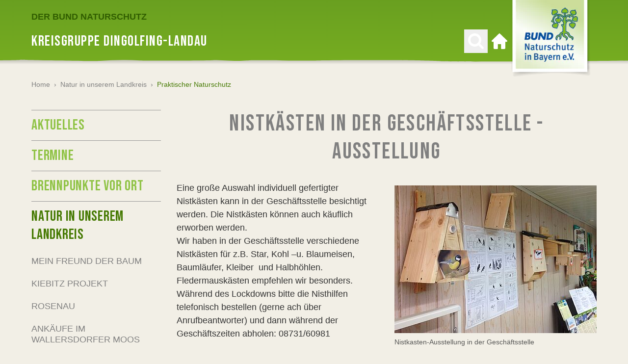

--- FILE ---
content_type: text/html; charset=utf-8
request_url: https://dingolfing-landau.bund-naturschutz.de/natur-in-unserem-landkreis/praktischer-naturschutz
body_size: 38605
content:
<!DOCTYPE html> <html lang="de"> <head> <meta charset="utf-8"> <!-- ============================================================= Konzeption / Design / Programmierung +++++++++++++++++++++++++++++++++++++++++++++++++++++++++++++ JANDA + ROSCHER - Die Werbebotschafter aus Regensburg https://www.janda-roscher.de ============================================================= This website is powered by TYPO3 - inspiring people to share! TYPO3 is a free open source Content Management Framework initially created by Kasper Skaarhoj and licensed under GNU/GPL. TYPO3 is copyright 1998-2026 of Kasper Skaarhoj. Extensions are copyright of their respective owners. Information and contribution at https://typo3.org/ --> <title>Praktischer Naturschutz - BUND Naturschutz Dingolfing-Landau</title> <meta name="generator" content="TYPO3 CMS">
<meta name="twitter:card" content="summary_large_image">  <link rel="stylesheet" href="/_assets/1d22e063b65eb268d5f92b6a62c2486f/Stylesheets/styles.css?1769530962" media="all">
<link href="/_assets/1d22e063b65eb268d5f92b6a62c2486f/Stylesheets/flatpickr.custom.css?1769530962" rel="stylesheet" >  <script src="/_assets/1d22e063b65eb268d5f92b6a62c2486f/Scripts/alpine.intersect.min.js?1769530962" defer="defer"></script>
<script src="/_assets/1d22e063b65eb268d5f92b6a62c2486f/Scripts/alpine.resize.min.js?1769530962" defer="defer"></script>
<script src="/_assets/1d22e063b65eb268d5f92b6a62c2486f/Scripts/alpine-3.min.js?1769530962" defer="defer"></script>
 <script src="/typo3temp/assets/compressed/merged-c9b43988bbb3dc43416b822c577ec9ab-min.js?1769768395"></script>
<script src="/_assets/1d22e063b65eb268d5f92b6a62c2486f/Scripts/flatpickr.min.js?1769530962"></script>
<script src="/_assets/1d22e063b65eb268d5f92b6a62c2486f/Scripts/flatpickr.german.js?1769530962"></script> <script>
        var optOutCookieDomain = 'bund-naturschutz.de';
        var measurementId='G-XVFPQE4G3Y';
    </script> <meta name="viewport" content="width=device-width, initial-scale=1.0" />
<link rel="alternate" type="application/rss+xml" title="BUND Naturschutz - Aktuelles" href="https://www.bund-naturschutz.de/rss.xml" />

<link rel="apple-touch-icon" sizes="180x180" href="/sites/bund-naturschutz/apple-touch-icon.png">
<link rel="icon" type="image/png" sizes="32x32" href="/sites/bund-naturschutz/favicon-32x32.png">
<link rel="icon" type="image/png" sizes="16x16" href="/sites/bund-naturschutz/favicon-16x16.png">
<meta name="apple-mobile-web-app-title" content="BUND Naturschutz" />
<link rel="manifest" href="/sites/bund-naturschutz/site.webmanifest"><link rel="preload" as="font" href="/_assets/1d22e063b65eb268d5f92b6a62c2486f/Fonts/bebas-neue-latin-regular.woff2" type="font/woff2" crossorigin="anonymous"><link rel="preload" as="font" href="/_assets/1d22e063b65eb268d5f92b6a62c2486f/Fonts/roboto-slab-v12-latin-regular.woff2" type="font/woff2" crossorigin="anonymous"><link rel="preload" as="font" href="/_assets/1d22e063b65eb268d5f92b6a62c2486f/Fonts/roboto-slab-v12-latin-700.woff2" type="font/woff2" crossorigin="anonymous">
<link rel="canonical" href="https://dingolfing-landau.bund-naturschutz.de/natur-in-unserem-landkreis/praktischer-naturschutz"/>

<!-- This site is optimized with the Yoast SEO for TYPO3 plugin - https://yoast.com/typo3-extensions-seo/ -->
<script type="application/ld+json">[{"@context":"https:\/\/www.schema.org","@type":"BreadcrumbList","itemListElement":[{"@type":"ListItem","position":1,"item":{"@id":"https:\/\/dingolfing-landau.bund-naturschutz.de\/","name":"Home"}},{"@type":"ListItem","position":2,"item":{"@id":"https:\/\/dingolfing-landau.bund-naturschutz.de\/natur-in-unserem-landkreis","name":"Natur in unserem Landkreis"}},{"@type":"ListItem","position":3,"item":{"@id":"https:\/\/dingolfing-landau.bund-naturschutz.de\/natur-in-unserem-landkreis\/praktischer-naturschutz","name":"Praktischer Naturschutz"}}]}]</script> </head> <body class="kg&#32bg-sand-500 antialiased w-full"> <div x-data="menu()" class="relative"><nav class="relative z-30"><div class="absolute h-22 lg:h-36 left-0 right-0 overflow-hidden"><svg class="h-full relative left-1/2 transform -translate-x-1/2" height="144" viewBox="0 0 3844 144" width="3844" xmlns="http://www.w3.org/2000/svg"><linearGradient id="main-nav-bg-a" x1="50.12487%" x2="50.12487%" y1="-.25%" y2="99.75%"><stop offset="0" stop-color="#262626"/><stop offset="1" stop-color="#262626" stop-opacity="0"/></linearGradient><linearGradient id="main-nav-bg-b" x1="45.865885%" x2="76.052083%" y1="-46.970703%" y2="649.256331%"><stop offset="0" stop-color="#63991f"/><stop offset=".39" stop-color="#85bc21"/><stop offset="1" stop-color="#63991f"/></linearGradient><g fill="none" fill-rule="evenodd" transform="translate(-4)"><path d="m0 111.1h3844v20h-3844z" fill="url(#main-nav-bg-a)" opacity=".5"/><path d="m4 0v121.4l17 1.2c8.1.7 53.5-.3 81.4-.3h88.8c6.4 0 72 .9 96.6 2.3s227.5-.1 260.2-.1 174-2 189.9-2 56.2.8 120.5.1c23.4-.2 59.1.1 97.5.5 66.5.6 141 1.3 174.7-1.3 46.8-.3 82.2.3 108.6 1 23.1.6 84-.1 87.3-.8l1.1-.2c1.3-.2 3 .5 48.6 1.1 54.2.6 102 1.8 113.6 1 27.06261-1.832979 54.20984-2.066719 81.3-.7 18 .7 137.4.2 148.9-.5 4.9-.3 14.1.2 24.6.6 14.1.6 31.1 1.2 44.1 0 9.4-.8 40.8-.5 72.9-.1s67.8.7 79.7-.2c17.8-.1 43.5-.5 61.7-.5h88.8c6.4 0 72 .9 96.6 2.3s227.6-.1 260.2-.1 174-2 190.1-2 56.2.8 120.4.1c23.6-.2 59.1.1 97.5.5 66.4.6 141 1.3 174.8-1.3 46.8-.3 82.2.3 108.6 1 23.1.6 84-.1 87.1-.8l1.1-.2c1.4-.2 3 .5 48.6 1.1 54.1.6 102 1.8 113.6 1 27.06261-1.832979 54.20984-2.066719 81.3-.7 18 .7 137.4.2 148.9-.5 4.9-.3 14.1.2 24.6.6 14.1.6 31.1 1.2 44.1 0 9.3-.8 40.6-.5 72.9-.1 34.9.4 70.9.8 81.1-.4l.7-123z" fill="url(#main-nav-bg-b)"/></g></svg></div><div class="flex h-19 lg:h-30" style="background-color: #62991F"><div class="container relative flex lg:max-w-7xl xl:max-w-8xl"><div class="flex-none justify-self-start"><div class="flex-none justify-self-start h-full flex align-center"><button class="h-8 w-8 my-auto lg:hidden p-2 -m-2" type="button" @click="togglePanel(14625)" aria-label="Menü öffnen"><svg class="text-white fill-current" viewBox="0 0 27.354 25" xmlns="http://www.w3.org/2000/svg"><g class="text-white"><path d="m0 0h27.354v3h-27.354z"/><path d="m0 11h27.354v3h-27.354z"/><path d="m0 22h27.354v3h-27.354z"/></g></svg></button></div></div><div class="flex-grow flex flex-col"><div class="flex-none h-12 hidden lg:block"><div class="h-full flex items-end"><a href="https://www.bund-naturschutz.de/" target="_blank" class="text-green-700 text-lg font-bold uppercase hover:text-white transition transition-colors duration-300"> Der BUND Naturschutz </a></div></div><div class="flex-grow hidden lg:flex h-full"><div class="h-full flex flex-grow items-center"><p class="text-white uppercase text-4xl font-display tracking-wider"> Kreisgruppe Dingolfing-Landau </p></div><div class="flex-none hidden lg:flex items-center"><div><button class="group hidden lg:block p-2 -m-2" type="button" aria-label="Suchen" @click="toggleSearchBar()"><svg x-cloak class="text-white w-8 h-8 fill-current transition transition-colors duration-200 group-hover:text-green-700" :class="{ 'hidden' : !searchbarOpen }" id="Ebene_1" data-name="Ebene 1" xmlns="http://www.w3.org/2000/svg" width="14" height="14" viewBox="0 0 14 14"><title>search-icon-close</title><path d="M8.35,7.06l5.21-5.22a1,1,0,0,0,.26-1.4,1,1,0,0,0-1.63,0L7,5.63,1.71.41A1,1,0,0,0,.29.41a1,1,0,0,0,0,1.43L5.51,7.06.3,12.27a1,1,0,0,0,0,1.43,1,1,0,0,0,1.42,0L6.93,8.48l5.26,5.23a1,1,0,0,0,1.42,0,1,1,0,0,0,0-1.43Z" transform="translate(0 0)"/></svg><svg class="text-white fill-current group-hover:text-green-700" :class="{ 'hidden' : searchbarOpen }" height="32" viewBox="0 0 32 32" width="32" xmlns="http://www.w3.org/2000/svg"><clipPath id="magnifying-glass-a"><path d="m0 0h32v32h-32z"/></clipPath><clipPath id="magnifying-glass-b"><path d="m0-2.981h32v-32h-32z" transform="translate(0 34.981)"/></clipPath><g clip-path="url(#magnifying-glass-a)"><g clip-path="url(#magnifying-glass-b)"><path d="m-2.915-2.591-6.6-6.6a13.18 13.18 0 0 0 2.389-7.669 13.318 13.318 0 0 0 -1.067-5.26 13.563 13.563 0 0 0 -2.885-4.326 13.508 13.508 0 0 0 -4.322-2.885 13.322 13.322 0 0 0 -5.26-1.068 13.323 13.323 0 0 0 -5.261 1.068 13.518 13.518 0 0 0 -4.326 2.885 13.533 13.533 0 0 0 -2.885 4.326 13.318 13.318 0 0 0 -1.068 5.26 13.31 13.31 0 0 0 1.064 5.26 13.517 13.517 0 0 0 2.885 4.327 13.533 13.533 0 0 0 4.326 2.885 13.307 13.307 0 0 0 5.261 1.068 13.166 13.166 0 0 0 7.673-2.386l6.591 6.576a2.284 2.284 0 0 0 1.73.731 2.364 2.364 0 0 0 1.735-.731 2.362 2.362 0 0 0 .735-1.731 2.352 2.352 0 0 0 -.711-1.73m-11.663-8.183a8.3 8.3 0 0 1 -6.086 2.528 8.3 8.3 0 0 1 -6.087-2.528 8.3 8.3 0 0 1 -2.533-6.086 8.3 8.3 0 0 1 2.528-6.086 8.3 8.3 0 0 1 6.087-2.528 8.3 8.3 0 0 1 6.086 2.528 8.3 8.3 0 0 1 2.529 6.086 8.3 8.3 0 0 1 -2.529 6.087" transform="translate(34.203 30.399)"/></g></g></svg></button></div><div class="ml-4"><a href="/" title="Zur Startseite" class="group block p-2 -m-2"><svg class="text-white fill-current group-hover:text-green-700" xmlns="http://www.w3.org/2000/svg" width="32.047" height="32.046" viewBox="0 0 32.047 32.046"><path d="M31.538,14.485,16.716.278a1,1,0,0,0-1.386,0L.494,14.5A1.692,1.692,0,0,0,0,15.689a1.672,1.672,0,0,0,1.669,1.669H4.006V30.043a2,2,0,0,0,2,2h5.675a1,1,0,0,0,1-1V22.365a.335.335,0,0,1,.334-.334h6.009a.336.336,0,0,1,.334.334v8.679a1,1,0,0,0,1,1h5.675a2,2,0,0,0,2-2V17.358h2.337a1.672,1.672,0,0,0,1.669-1.669,1.7,1.7,0,0,0-.509-1.2Zm0,0" transform="translate(0 0)"/></svg><span class="sr-only">Zur Startseite</span></a></div></div></div></div><div class="flex-none h-full justify-self-end -mr-2 lg:mr-2"><a href="/" title="Zur Startseite"><picture><source media="(min-width: 1024px)" srcset="/_assets/1d22e063b65eb268d5f92b6a62c2486f/Images/logo-bn-desktop.webp 1x, /_assets/1d22e063b65eb268d5f92b6a62c2486f/Images/logo-bn-desktop-2x.webp 2x" type="image/webp"><source media="(min-width: 1024px)" srcset="/_assets/1d22e063b65eb268d5f92b6a62c2486f/Images/logo-bn-desktop.png 1x, /_assets/1d22e063b65eb268d5f92b6a62c2486f/Images/logo-bn-desktop-2x.png 2x"><source srcset="/_assets/1d22e063b65eb268d5f92b6a62c2486f/Images/logo-bn-mobile.webp 1x, /_assets/1d22e063b65eb268d5f92b6a62c2486f/Images/logo-bn-mobile-2x.webp 2x" type="image/webp"><source srcset="/_assets/1d22e063b65eb268d5f92b6a62c2486f/Images/logo-bn-mobile.png 1x, /_assets/1d22e063b65eb268d5f92b6a62c2486f/Images/logo-bn-mobile-2x.png 2x"><img class="w-full" src="/_assets/1d22e063b65eb268d5f92b6a62c2486f/Images/logo-bn-desktop.png" width="174" height="160" alt="BUND Naturschutz in Bayern e. V."></picture></a></div></div></div></nav><div x-cloak class="h-56 bg-blue-500 flex items-center shadow-md overflow-hidden" x-show="searchbarOpen"><div class="container"><div class="flex flex-col items-center bg-blue-500 justify-center"><p class="text-5xl text-white font-display tracking-wide block uppercase mb-2"></p><div class="max-w-lg w-full"><form action="/suche" class="searchform h-10 lg:h-13 flex w-full" name="searchform" method="get"><label for="sword-main" class="sr-only">Suchen nach</label><input name="q" type="text" id="sword-main" value="Suchbegriff" onfocus="if(this.value=='Suchbegriff'){this.value='';}" onblur="if(this.value==''){this.value='Suchbegriff';}" class="appearance-none flex-grow h-full align-top text-base md:text-2xl font-serif lg:inline-block w-full px-4 text-gray-300 focus:text-gray-700 rounded-none shadow-inner"><button class="flex-none h-full align-top block lg:inline-block mx-auto bg-green-500 px-2 lg:px-4 py-1 hover:bg-green-600 transition transition-colors duration-200" name="submit" type="submit"><svg class="text-white fill-current h-5 w-6 lg:h-8 lg:w-8" height="32" viewBox="0 0 32 32" width="32" xmlns="http://www.w3.org/2000/svg"><clipPath id="search-button-a"><path d="m0 0h32v32h-32z"/></clipPath><clipPath id="search-button-b"><path d="m0-2.981h32v-32h-32z" transform="translate(0 34.981)"/></clipPath><g clip-path="url(#search-button-a)"><g clip-path="url(#search-button-b)"><path d="m-2.915-2.591-6.6-6.6a13.18 13.18 0 0 0 2.389-7.669 13.318 13.318 0 0 0 -1.067-5.26 13.563 13.563 0 0 0 -2.885-4.326 13.508 13.508 0 0 0 -4.322-2.885 13.322 13.322 0 0 0 -5.26-1.068 13.323 13.323 0 0 0 -5.261 1.068 13.518 13.518 0 0 0 -4.326 2.885 13.533 13.533 0 0 0 -2.885 4.326 13.318 13.318 0 0 0 -1.068 5.26 13.31 13.31 0 0 0 1.064 5.26 13.517 13.517 0 0 0 2.885 4.327 13.533 13.533 0 0 0 4.326 2.885 13.307 13.307 0 0 0 5.261 1.068 13.166 13.166 0 0 0 7.673-2.386l6.591 6.576a2.284 2.284 0 0 0 1.73.731 2.364 2.364 0 0 0 1.735-.731 2.362 2.362 0 0 0 .735-1.731 2.352 2.352 0 0 0 -.711-1.73m-11.663-8.183a8.3 8.3 0 0 1 -6.086 2.528 8.3 8.3 0 0 1 -6.087-2.528 8.3 8.3 0 0 1 -2.533-6.086 8.3 8.3 0 0 1 2.528-6.086 8.3 8.3 0 0 1 6.087-2.528 8.3 8.3 0 0 1 6.086 2.528 8.3 8.3 0 0 1 2.529 6.086 8.3 8.3 0 0 1 -2.529 6.087" transform="translate(34.203 30.399)"/></g></g></svg><span class="sr-only">Suchen</span></button></form></div></div></div></div><script>
    function menu() {
        return {
            panelsOpen: false,
            searchbarOpen: false,
            panelId: null,
            currentPanelId: null,
            currentDesktopMenuItemId: null,
            breadcrumbSelectOpen: null,
            rootline: [13176,14625,228,150,132],

            isPanelsOpen() {
                return this.panelsOpen === true
            },

            closePanels() {
                this.closePanel(this.panelId);
            },

            togglePanel(panelId, animationStyle) {
                if (this.isPanelOpen(panelId)) {
                    /*Panel is already open*/
                    this.closePanel(panelId)
                } else {
                    /*Panel is not open yet*/
                    this.openPanel(panelId, animationStyle)
                }
            },

            openPanel(panelId, animationStyle) {
                if (!document.getElementById("panel-" + panelId)) {
                    /* Page is not in menu (beneath max level of menu) - looking for next best match in rootline */
                    for (let pageId in this.rootline) {
                        if (document.getElementById("panel-" + this.rootline[pageId])) {
                            panelId = this.rootline[pageId];
                            break;
                        }
                    }
                }

                let prevPanelList;
                let nextPanel = document.getElementById("panel-" + panelId);
                let nextPanelList = nextPanel.getElementsByClassName("js-panel-list")[0];

                if (this.currentPanelId !== null) {
                    prevPanelList = document.getElementById("panel-" + this.currentPanelId).getElementsByClassName("js-panel-list")[0];
                }


                if (window.innerWidth >= 1024) {
                    /* Clone panel to measure height (original is hidden, thus height is always 0px)*/
                    var clone = nextPanel.cloneNode(true);
                    clone.setAttribute("id", "panel-" + panelId + "-clone");
                    document.body.append(clone);
                    clone.removeAttribute("style");
                    document.getElementById("panelsContainer").setAttribute("style", "min-height: " + clone.offsetHeight + "px;");
                    clone.remove();
                } else {
                    /* Prevent scrolling when menu is open */
                    document.body.style.position = 'fixed';
                    document.body.style.top = '-' + window.scrollY + 'px';
                }

                /* Reset to default state */
                nextPanelList.classList.remove("-translate-x-full");
                nextPanelList.classList.remove("translate-x-full");
                if (prevPanelList) {
                    prevPanelList.classList.remove("-translate-x-full");
                    prevPanelList.classList.remove("translate-x-full");
                }

                /* Prepare animation by setting classes before animation starts */
                switch (animationStyle) {
                    case 'slideOut':
                        nextPanelList.classList.add("-translate-x-full");
                        if (prevPanelList) {
                            prevPanelList.classList.add("translate-x-0");
                        }
                        break;
                    case 'slideIn':
                        nextPanelList.classList.add("translate-x-full");
                        if (prevPanelList) {
                            prevPanelList.classList.add("translate-x-0");
                        }
                }

                this.panelsOpen = true;
                this.panelId = panelId;
                this.currentPanelId = panelId;
                this.searchbarOpen = false;

                /* Add slight delay - otherwise animation won't work */
                setTimeout(function () {
                    switch (animationStyle) {
                        case 'slideOut':
                            nextPanelList.classList.add("translate-x-0");
                            nextPanelList.classList.remove("-translate-x-full");
                            if (prevPanelList) {
                                prevPanelList.classList.add("translate-x-full");
                                prevPanelList.classList.remove("translate-x-0");
                            }
                            break;
                        case 'slideIn':
                            nextPanelList.classList.add("translate-x-0");
                            nextPanelList.classList.remove("translate-x-full");
                            if (prevPanelList) {
                                prevPanelList.classList.add("-translate-x-full");
                                prevPanelList.classList.remove("translate-x-0");
                            }
                    }
                }, 25);
            },

            closePanel(panelId) {
                this.panelId = null;
                this.currentPanelId = null;
                this.currentDesktopMenuItemId = null;
                this.panelsOpen = false;

                const scrollY = document.body.style.top;
                document.body.style.position = '';
                document.body.style.top = '';
                window.scrollTo(0, parseInt(scrollY || '0') * -1);
            },

            isPanelOpen(clickedPanelId) {
                if (this.currentPanelId === null) {
                    return false;
                } else {
                    return this.currentPanelId === clickedPanelId;
                }
            },

            toggleDesktopMenuItem(panelId) {
                if (this.isDesktopMenuActive(panelId)) {
                    this.closePanel(panelId);
                    this.currentDesktopMenuItemId = null;
                } else {
                    this.openPanel(panelId);
                    this.currentDesktopMenuItemId = panelId;
                }
            },

            isDesktopMenuActive(panelId) {
                return this.currentDesktopMenuItemId === panelId || (this.rootline.includes(panelId) && this.rootline.includes(this.currentDesktopMenuItemId));
            },

            toggleSearchBar() {
                if (this.searchbarOpen) {
                    this.searchbarOpen = false;
                } else {
                    this.searchbarOpen = true;
                    this.closePanels();
                }
            },
        }
    }
</script><div x-cloak @keydown.escape.window="closePanels()" x-show="isPanelsOpen()" x-transition:enter-start="-translate-x-full lg:translate-x-0" x-transition:enter-end="translate-x-0" x-transition:leave-start="translate-x-0" x-transition:leave-end="-translate-x-full lg:translate-x-0" class="duration-200 overflow-hidden bg-opacity-75 bg-gray-700 panels fixed lg:absolute left-0 top-0 bottom-0 lg:bottom-auto flex lg:flex-col z-50 lg:z-20 h-full w-full transform" :class="{ 'opacity-100': isPanelsOpen(), 'opacity-0': !isPanelsOpen() }"><div class="flex flex-col max-h-screen min-h-0 w-full max-w-sm lg:mt-30 lg:max-w-none bg-sand-500 shadow-lg transition-all duration-300 lg:duration-500 overflow-hidden" id="panelsContainer"><div class="lg:hidden bg-blue-500 h-19 flex items-center container"><div><a href="/" title="Zur Startseite" class="group inline-flex h-10 w-10 bg-green-500 justify-center items-center mr-2 my-1" title="Zur Startseite"><svg class="fill-current text-white" height="26.227" viewBox="0 0 26.232 26.227" width="26.232" xmlns="http://www.w3.org/2000/svg"><path d="m26 12.081-12-12a2.32 2.32 0 0 0 -2 0l-12 12c-.255.255 0 .64 0 1 0 .748.252 1 1 1h2v10a2.335 2.335 0 0 0 2 2h5c.45 0 0-.55 0-1v-7c0-.149.85 0 1 0h4c.149 0 1-.149 1 0v7a1.167 1.167 0 0 0 1 1h4a2.335 2.335 0 0 0 2-2v-10h2c.748 0 1-.252 1-1 0-.36.267-.733 0-1zm0 0" transform="translate(.114 .146)"/></svg><span class="sr-only">Zur Startseite</span></a></div><form action="/suche" class="searchform h-10 lg:h-13 flex w-full" name="searchform" method="get"><label for="sword-panels" class="sr-only">Suchen nach</label><input name="q" type="text" id="sword-panels" value="Suchbegriff" onfocus="if(this.value=='Suchbegriff'){this.value='';}" onblur="if(this.value==''){this.value='Suchbegriff';}" class="appearance-none flex-grow h-full align-top text-base md:text-2xl font-serif lg:inline-block w-full px-4 text-gray-300 focus:text-gray-700 rounded-none shadow-inner"><button class="flex-none h-full align-top block lg:inline-block mx-auto bg-green-500 px-2 lg:px-4 py-1 hover:bg-green-600 transition transition-colors duration-200" name="submit" type="submit"><svg class="text-white fill-current h-5 w-6 lg:h-8 lg:w-8" height="32" viewBox="0 0 32 32" width="32" xmlns="http://www.w3.org/2000/svg"><clipPath id="search-button-a"><path d="m0 0h32v32h-32z"/></clipPath><clipPath id="search-button-b"><path d="m0-2.981h32v-32h-32z" transform="translate(0 34.981)"/></clipPath><g clip-path="url(#search-button-a)"><g clip-path="url(#search-button-b)"><path d="m-2.915-2.591-6.6-6.6a13.18 13.18 0 0 0 2.389-7.669 13.318 13.318 0 0 0 -1.067-5.26 13.563 13.563 0 0 0 -2.885-4.326 13.508 13.508 0 0 0 -4.322-2.885 13.322 13.322 0 0 0 -5.26-1.068 13.323 13.323 0 0 0 -5.261 1.068 13.518 13.518 0 0 0 -4.326 2.885 13.533 13.533 0 0 0 -2.885 4.326 13.318 13.318 0 0 0 -1.068 5.26 13.31 13.31 0 0 0 1.064 5.26 13.517 13.517 0 0 0 2.885 4.327 13.533 13.533 0 0 0 4.326 2.885 13.307 13.307 0 0 0 5.261 1.068 13.166 13.166 0 0 0 7.673-2.386l6.591 6.576a2.284 2.284 0 0 0 1.73.731 2.364 2.364 0 0 0 1.735-.731 2.362 2.362 0 0 0 .735-1.731 2.352 2.352 0 0 0 -.711-1.73m-11.663-8.183a8.3 8.3 0 0 1 -6.086 2.528 8.3 8.3 0 0 1 -6.087-2.528 8.3 8.3 0 0 1 -2.533-6.086 8.3 8.3 0 0 1 2.528-6.086 8.3 8.3 0 0 1 6.087-2.528 8.3 8.3 0 0 1 6.086 2.528 8.3 8.3 0 0 1 2.529 6.086 8.3 8.3 0 0 1 -2.529 6.087" transform="translate(34.203 30.399)"/></g></g></svg><span class="sr-only">Suchen</span></button></form></div><div class="relative flex-grow overflow-auto lg:overflow-hidden"><div id="panel-228" class="absolute w-full transform left-0 right-0 transition-opacity duration-300 lg:duration-700" x-show="panelId === 228" x-transition:enter-start="opacity-0" x-transition:enter-end="opacity-100" x-transition:leave-start="opacity-100" x-transition:leave-end="opacity-0"><div class="container"><ul class="js-panel-list mt-3 relative transform transition-transform duration-300 lg:duration-700"><li class="bg-white flex mt-2 pl-2"><button @click="togglePanel(14157, 'slideIn'); gtag('event', 'menu_level_1_click', { 'title': 'Aktuelles' });" class="font-display text-3xl pt-1 text-gray-700 uppercase flex w-full items-center text-left leading-tight"> Aktuelles<span class="ml-2 text-green-700" aria-hidden="true">›</span></button></li><li class="bg-white flex mt-2 pl-2"><button @click="togglePanel(2126, 'slideIn'); gtag('event', 'menu_level_1_click', { 'title': 'Termine' });" class="font-display text-3xl pt-1 text-gray-700 uppercase flex w-full items-center text-left leading-tight"> Termine<span class="ml-2 text-green-700" aria-hidden="true">›</span></button></li><li class="bg-white flex mt-2 pl-2"><button @click="togglePanel(256, 'slideIn'); gtag('event', 'menu_level_1_click', { 'title': 'Brennpunkte vor Ort' });" class="font-display text-3xl pt-1 text-gray-700 uppercase flex w-full items-center text-left leading-tight"> Brennpunkte vor Ort<span class="ml-2 text-green-700" aria-hidden="true">›</span></button></li><li class="bg-white flex mt-2 pl-2"><button @click="togglePanel(14625, 'slideIn'); gtag('event', 'menu_level_1_click', { 'title': 'Natur in unserem Landkreis' });" class="font-display text-3xl pt-1 text-gray-700 uppercase flex w-full items-center text-left leading-tight"> Natur in unserem Landkreis<span class="ml-2 text-green-700" aria-hidden="true">›</span></button></li><li class="bg-white flex mt-2 pl-2"><button @click="togglePanel(17587, 'slideIn'); gtag('event', 'menu_level_1_click', { 'title': 'Pilze in unserem Landkreis' });" class="font-display text-3xl pt-1 text-gray-700 uppercase flex w-full items-center text-left leading-tight"> Pilze in unserem Landkreis<span class="ml-2 text-green-700" aria-hidden="true">›</span></button></li><li class="bg-white flex mt-2 pl-2"><button @click="togglePanel(252, 'slideIn'); gtag('event', 'menu_level_1_click', { 'title': 'Kreisgruppe und Untergruppen' });" class="font-display text-3xl pt-1 text-gray-700 uppercase flex w-full items-center text-left leading-tight"> Kreisgruppe und Untergruppen<span class="ml-2 text-green-700" aria-hidden="true">›</span></button></li><li class="bg-white flex mt-2 pl-2"><button @click="togglePanel(251, 'slideIn'); gtag('event', 'menu_level_1_click', { 'title': 'Kinder+Jugend' });" class="font-display text-3xl pt-1 text-gray-700 uppercase flex w-full items-center text-left leading-tight"> Kinder+Jugend<span class="ml-2 text-green-700" aria-hidden="true">›</span></button></li><li class="bg-white flex mt-2 pl-2"><button @click="togglePanel(254, 'slideIn'); gtag('event', 'menu_level_1_click', { 'title': 'Gut leben' });" class="font-display text-3xl pt-1 text-gray-700 uppercase flex w-full items-center text-left leading-tight"> Gut leben<span class="ml-2 text-green-700" aria-hidden="true">›</span></button></li><li class="bg-white flex mt-2 pl-2"><a href="/verletzte-wildtiere" class="font-display text-3xl pt-1 text-gray-700 uppercase flex w-full items-center" target=""> Verletzte Wildtiere </a></li><li class="bg-white flex mt-2 pl-2"><button @click="togglePanel(250, 'slideIn'); gtag('event', 'menu_level_1_click', { 'title': 'Geschäftsstelle/Spenden/Kontakt' });" class="font-display text-3xl pt-1 text-gray-700 uppercase flex w-full items-center text-left leading-tight"> Geschäftsstelle/Spenden/Kontakt<span class="ml-2 text-green-700" aria-hidden="true">›</span></button></li><li class="bg-white flex mt-2 pl-2"><a href="/streuobstboerse" class="font-display text-3xl pt-1 text-gray-700 uppercase flex w-full items-center" target=""> Streuobstbörse </a></li><li class="bg-white flex mt-2 pl-2"><button @click="togglePanel(642, 'slideIn'); gtag('event', 'menu_level_1_click', { 'title': 'Downloads' });" class="font-display text-3xl pt-1 text-gray-700 uppercase flex w-full items-center text-left leading-tight"> Downloads<span class="ml-2 text-green-700" aria-hidden="true">›</span></button></li><li class="bg-white flex mt-2 pl-2"><button @click="togglePanel(14233, 'slideIn'); gtag('event', 'menu_level_1_click', { 'title': 'Archiv' });" class="font-display text-3xl pt-1 text-gray-700 uppercase flex w-full items-center text-left leading-tight"> Archiv<span class="ml-2 text-green-700" aria-hidden="true">›</span></button></li><li class="bg-white flex mt-2 pl-2"><a href="/aktiv-werden" class="font-display text-3xl pt-1 text-gray-700 uppercase flex w-full items-center" target=""> Aktiv werden </a></li><li class="bg-white flex mt-2 pl-2"><a href="/newsletter" class="font-display text-3xl pt-1 text-gray-700 uppercase flex w-full items-center" target=""> Newsletter </a></li></ul></div></div><div id="panel-14157" class="absolute w-full transform left-0 right-0 transition-opacity duration-300 lg:duration-700" x-show="panelId === 14157" x-transition:enter-start="opacity-0" x-transition:enter-end="opacity-100" x-transition:leave-start="opacity-100" x-transition:leave-end="opacity-0"><div class="container"><button @click="togglePanel(228, 'slideOut')" title="Zurück zum Startmenü" class="lg:hidden w-full mt-3 text-left text-sm font-bold text-gray-500 hover:text-green-600 transition-colors duration-300"> Hauptmenü </button><div class="flex justify-between mt-3 lg:mt-12 lg:mb-3"><div class="flex flex-col lg:flex-row flex-grow"><button @click="togglePanel(228, 'slideOut')" title="Zurück zur höheren Menüebene" class="group inline-flex flex-none h-10 lg:h-12 w-full lg:w-12 px-2 bg-white lg:justify-center items-center align-top mr-2 lg:mt-1 lg:mb-1 lg:opacity-50 lg:pointer-events-none"><svg xmlns="http://www.w3.org/2000/svg" xmlns:xlink="http://www.w3.org/1999/xlink" width="11.921" height="24" viewBox="0 0 11.921 24" class="h-3 w-3 lg:h-auto lg:w-auto fill-current duration-200 text-green-500 lg:mr-0 lg:text-gray-700"><defs><clipPath id="back-arrow-a"><rect width="24" height="11.921" fill="none"/></clipPath></defs><g transform="translate(11.921) rotate(90)" clip-path="url(#back-arrow-a)"><path d="M-4.532,0-16.479,6.974-28.532,0V3.921l12.21,8,11.79-8Z" transform="translate(28.532)"/></g></svg><span class="lg:hidden ml-2 text-sm font-bold text-gray-500 text-left leading-extra-tight"> Hauptmenü</span></button><div class="hidden lg:block flex-grow relative"><div><ul class="flex flex-col lg:flex-row mt-4 lg:mt-0" id="breadcrumb-14157"><li class=" inline-flex lg:mr-2 lg:my-1 items-center"><button @click="togglePanel(228, 'slideOut')" title='Unterseiten von "Home" anzeigen' class="w-full bg-sand-600 px-3 lg:px-4 hover:bg-white text-sm lg:text-base text-left leading-extra-tight font-bold transition-colors duration-300 h-10 lg:h-12 text-gray-500 lg:text-green-600"> Home <span class="hidden lg:inline-block" aria-hidden="true">&nbsp;›</span></button></li><li class="pointer-events-none inline-flex lg:mr-2 lg:my-1 items-center"><button @click="togglePanel(14157, 'slideOut')" title='Unterseiten von "Aktuelles" anzeigen' class="w-full bg-sand-600 px-3 lg:px-4 hover:bg-white text-sm lg:text-base text-left leading-extra-tight font-bold transition-colors duration-300 h-10 lg:h-12 text-gray-500"> Aktuelles </button></li></ul></div></div></div><button @click="closePanels()" title="Menü schließen" class="group hidden lg:inline-flex bg-white w-12 h-12 align-top items-center justify-center bg-white my-1 hover:bg-green-500 duration-200"><svg class="w-4 h-4 fill-current text-green-500 group-hover:text-white" id="Ebene_1" data-name="Ebene 1" xmlns="http://www.w3.org/2000/svg" width="14" height="14" viewBox="0 0 14 14"><path d="M8.35,7.06l5.21-5.22a1,1,0,0,0,.26-1.4,1,1,0,0,0-1.63,0L7,5.63,1.71.41A1,1,0,0,0,.29.41a1,1,0,0,0,0,1.43L5.51,7.06.3,12.27a1,1,0,0,0,0,1.43,1,1,0,0,0,1.42,0L6.93,8.48l5.26,5.23a1,1,0,0,0,1.42,0,1,1,0,0,0,0-1.43Z" transform="translate(0 0)"/></svg><span class="sr-only">Menü schließen</span></button></div><div class="hidden lg:block menu-separator w-full h-4 overflow-hidden"></div></div><div class="js-panel-list relative transform transition-transform duration-300 lg:duration-700 container"><p class="lg:hidden font-bold text-lg font-serif text-gray-500 mt-4 mb-2">Aktuelles</p><ul class="lg:grid grid-cols-3 lg:gap-x-8 lg:mb-8"><li class="col-span-1 group flex justify-between items-center border-t border-b lg:border-t-0 text-left hover:bg-white transition transition-colors duration-100"><a class="p-3 text-sm transition transition-colors duration-100 group-hover:text-green-700 flex w-full items-center text-gray-700" href="/aktuelles" title='Seite "Aktuelles" öffnen' @click="gtag('event', 'menu_level_2_click', { 'title': 'Übersicht (Aktuelles)' });"> Übersicht </a></li></ul><div class="menu-separator mb-4 md:mb-10 lg:mt-13 lg:mb-0 w-full h-4 overflow-hidden"></div><ul class="lg:grid grid-cols-3 lg:gap-x-8 lg:mb-8"></ul></div></div><div id="panel-2126" class="absolute w-full transform left-0 right-0 transition-opacity duration-300 lg:duration-700" x-show="panelId === 2126" x-transition:enter-start="opacity-0" x-transition:enter-end="opacity-100" x-transition:leave-start="opacity-100" x-transition:leave-end="opacity-0"><div class="container"><button @click="togglePanel(228, 'slideOut')" title="Zurück zum Startmenü" class="lg:hidden w-full mt-3 text-left text-sm font-bold text-gray-500 hover:text-green-600 transition-colors duration-300"> Hauptmenü </button><div class="flex justify-between mt-3 lg:mt-12 lg:mb-3"><div class="flex flex-col lg:flex-row flex-grow"><button @click="togglePanel(228, 'slideOut')" title="Zurück zur höheren Menüebene" class="group inline-flex flex-none h-10 lg:h-12 w-full lg:w-12 px-2 bg-white lg:justify-center items-center align-top mr-2 lg:mt-1 lg:mb-1 lg:opacity-50 lg:pointer-events-none"><svg xmlns="http://www.w3.org/2000/svg" xmlns:xlink="http://www.w3.org/1999/xlink" width="11.921" height="24" viewBox="0 0 11.921 24" class="h-3 w-3 lg:h-auto lg:w-auto fill-current duration-200 text-green-500 lg:mr-0 lg:text-gray-700"><defs><clipPath id="back-arrow-a"><rect width="24" height="11.921" fill="none"/></clipPath></defs><g transform="translate(11.921) rotate(90)" clip-path="url(#back-arrow-a)"><path d="M-4.532,0-16.479,6.974-28.532,0V3.921l12.21,8,11.79-8Z" transform="translate(28.532)"/></g></svg><span class="lg:hidden ml-2 text-sm font-bold text-gray-500 text-left leading-extra-tight"> Hauptmenü</span></button><div class="hidden lg:block flex-grow relative"><div><ul class="flex flex-col lg:flex-row mt-4 lg:mt-0" id="breadcrumb-2126"><li class=" inline-flex lg:mr-2 lg:my-1 items-center"><button @click="togglePanel(228, 'slideOut')" title='Unterseiten von "Home" anzeigen' class="w-full bg-sand-600 px-3 lg:px-4 hover:bg-white text-sm lg:text-base text-left leading-extra-tight font-bold transition-colors duration-300 h-10 lg:h-12 text-gray-500 lg:text-green-600"> Home <span class="hidden lg:inline-block" aria-hidden="true">&nbsp;›</span></button></li><li class="pointer-events-none inline-flex lg:mr-2 lg:my-1 items-center"><button @click="togglePanel(2126, 'slideOut')" title='Unterseiten von "Termine" anzeigen' class="w-full bg-sand-600 px-3 lg:px-4 hover:bg-white text-sm lg:text-base text-left leading-extra-tight font-bold transition-colors duration-300 h-10 lg:h-12 text-gray-500"> Termine </button></li></ul></div></div></div><button @click="closePanels()" title="Menü schließen" class="group hidden lg:inline-flex bg-white w-12 h-12 align-top items-center justify-center bg-white my-1 hover:bg-green-500 duration-200"><svg class="w-4 h-4 fill-current text-green-500 group-hover:text-white" id="Ebene_1" data-name="Ebene 1" xmlns="http://www.w3.org/2000/svg" width="14" height="14" viewBox="0 0 14 14"><path d="M8.35,7.06l5.21-5.22a1,1,0,0,0,.26-1.4,1,1,0,0,0-1.63,0L7,5.63,1.71.41A1,1,0,0,0,.29.41a1,1,0,0,0,0,1.43L5.51,7.06.3,12.27a1,1,0,0,0,0,1.43,1,1,0,0,0,1.42,0L6.93,8.48l5.26,5.23a1,1,0,0,0,1.42,0,1,1,0,0,0,0-1.43Z" transform="translate(0 0)"/></svg><span class="sr-only">Menü schließen</span></button></div><div class="hidden lg:block menu-separator w-full h-4 overflow-hidden"></div></div><div class="js-panel-list relative transform transition-transform duration-300 lg:duration-700 container"><p class="lg:hidden font-bold text-lg font-serif text-gray-500 mt-4 mb-2">Termine</p><ul class="lg:grid grid-cols-3 lg:gap-x-8 lg:mb-8"><li class="col-span-1 group flex justify-between items-center border-t border-b lg:border-t-0 text-left hover:bg-white transition transition-colors duration-100"><a class="p-3 text-sm transition transition-colors duration-100 group-hover:text-green-700 flex w-full items-center text-gray-700" href="/termine" title='Seite "Termine" öffnen' @click="gtag('event', 'menu_level_2_click', { 'title': 'Übersicht (Termine)' });"> Übersicht </a></li><li class="group flex justify-between items-center text-left hover:bg-white transition transition-colors duration-100 lg:border-b border-b"><button @click="togglePanel(15739, 'slideIn')" class="p-3 text-sm text-left transition transition-colors duration-100 group-hover:text-green-700 flex w-full items-center justify-between lg:justify-start text-gray-700" title='Unterseiten von "Rückblick auf Veranstaltungen" anzeigen'> Rückblick auf Veranstaltungen<span class="text-green-700 ml-2 inline-block font-bold" aria-hidden="true">›</span></button></li><li class="group flex justify-between items-center text-left hover:bg-white transition transition-colors duration-100 lg:border-b "><a class="p-3 text-sm transition transition-colors duration-100 group-hover:text-green-700 flex w-full items-center text-gray-700" href="/termine/termine-fuer-aktive" title='Seite "Termine für Aktive" öffnen' target=""> Termine für Aktive </a></li></ul></div></div><div id="panel-15739" class="absolute w-full transform left-0 right-0 transition-opacity duration-300 lg:duration-700" x-show="panelId === 15739" x-transition:enter-start="opacity-0" x-transition:enter-end="opacity-100" x-transition:leave-start="opacity-100" x-transition:leave-end="opacity-0"><div class="container"><button @click="togglePanel(228, 'slideOut')" title="Zurück zum Startmenü" class="lg:hidden w-full mt-3 text-left text-sm font-bold text-gray-500 hover:text-green-600 transition-colors duration-300"> Hauptmenü </button><div class="flex justify-between mt-3 lg:mt-12 lg:mb-3"><div class="flex flex-col lg:flex-row flex-grow"><button @click="togglePanel(2126, 'slideOut')" title="Zurück zur höheren Menüebene" class="group inline-flex flex-none h-10 lg:h-12 w-full lg:w-12 px-2 bg-white lg:justify-center items-center align-top mr-2 lg:mt-1 lg:mb-1 "><svg xmlns="http://www.w3.org/2000/svg" xmlns:xlink="http://www.w3.org/1999/xlink" width="11.921" height="24" viewBox="0 0 11.921 24" class="h-3 w-3 lg:h-auto lg:w-auto fill-current duration-200 text-green-500 lg:mr-0 group-hover:text-green-600"><defs><clipPath id="back-arrow-a"><rect width="24" height="11.921" fill="none"/></clipPath></defs><g transform="translate(11.921) rotate(90)" clip-path="url(#back-arrow-a)"><path d="M-4.532,0-16.479,6.974-28.532,0V3.921l12.21,8,11.79-8Z" transform="translate(28.532)"/></g></svg><span class="lg:hidden ml-2 text-sm font-bold text-gray-500 text-left leading-extra-tight"> Termine</span></button><div class="hidden lg:block flex-grow relative"><div><ul class="flex flex-col lg:flex-row mt-4 lg:mt-0" id="breadcrumb-15739"><li class=" inline-flex lg:mr-2 lg:my-1 items-center"><button @click="togglePanel(228, 'slideOut')" title='Unterseiten von "Home" anzeigen' class="w-full bg-sand-600 px-3 lg:px-4 hover:bg-white text-sm lg:text-base text-left leading-extra-tight font-bold transition-colors duration-300 h-10 lg:h-12 text-gray-500 lg:text-green-600"> Home <span class="hidden lg:inline-block" aria-hidden="true">&nbsp;›</span></button></li><li class=" inline-flex lg:mr-2 lg:my-1 items-center"><button @click="togglePanel(2126, 'slideOut')" title='Unterseiten von "Termine" anzeigen' class="w-full bg-sand-600 px-3 lg:px-4 hover:bg-white text-sm lg:text-base text-left leading-extra-tight font-bold transition-colors duration-300 h-10 lg:h-12 text-gray-500 lg:text-green-600"> Termine <span class="hidden lg:inline-block" aria-hidden="true">&nbsp;›</span></button></li><li class="pointer-events-none inline-flex lg:mr-2 lg:my-1 items-center"><button @click="togglePanel(15739, 'slideOut')" title='Unterseiten von "Rückblick auf Veranstaltungen" anzeigen' class="w-full bg-sand-600 px-3 lg:px-4 hover:bg-white text-sm lg:text-base text-left leading-extra-tight font-bold transition-colors duration-300 h-10 lg:h-12 text-gray-500"> Rückblick auf Veranstaltungen </button></li></ul></div></div></div><button @click="closePanels()" title="Menü schließen" class="group hidden lg:inline-flex bg-white w-12 h-12 align-top items-center justify-center bg-white my-1 hover:bg-green-500 duration-200"><svg class="w-4 h-4 fill-current text-green-500 group-hover:text-white" id="Ebene_1" data-name="Ebene 1" xmlns="http://www.w3.org/2000/svg" width="14" height="14" viewBox="0 0 14 14"><path d="M8.35,7.06l5.21-5.22a1,1,0,0,0,.26-1.4,1,1,0,0,0-1.63,0L7,5.63,1.71.41A1,1,0,0,0,.29.41a1,1,0,0,0,0,1.43L5.51,7.06.3,12.27a1,1,0,0,0,0,1.43,1,1,0,0,0,1.42,0L6.93,8.48l5.26,5.23a1,1,0,0,0,1.42,0,1,1,0,0,0,0-1.43Z" transform="translate(0 0)"/></svg><span class="sr-only">Menü schließen</span></button></div><div class="hidden lg:block menu-separator w-full h-4 overflow-hidden"></div></div><div class="js-panel-list relative transform transition-transform duration-300 lg:duration-700 container"><p class="lg:hidden font-bold text-lg font-serif text-gray-500 mt-4 mb-2">Rückblick auf Veranstaltungen</p><ul class="lg:grid grid-cols-3 lg:gap-x-8 lg:mb-8"><li class="col-span-1 group flex justify-between items-center border-t border-b lg:border-t-0 text-left hover:bg-white transition transition-colors duration-100"><a class="p-3 text-sm transition transition-colors duration-100 group-hover:text-green-700 flex w-full items-center text-gray-700" href="/termine/rueckblick-auf-veranstaltungen" title='Seite "Rückblick auf Veranstaltungen" öffnen' @click="gtag('event', 'menu_level_3_click', { 'title': 'Übersicht (Rückblick auf Veranstaltungen)' });"> Übersicht </a></li><li class="group flex justify-between items-center text-left hover:bg-white transition transition-colors duration-100 lg:border-b "><a class="p-3 text-sm transition transition-colors duration-100 group-hover:text-green-700 flex w-full items-center text-gray-700" href="/termine/rueckblick-auf-veranstaltungen/ttip-demo" title='Seite "TTIP Demo" öffnen' target=""> TTIP Demo </a></li></ul></div></div><div id="panel-256" class="absolute w-full transform left-0 right-0 transition-opacity duration-300 lg:duration-700" x-show="panelId === 256" x-transition:enter-start="opacity-0" x-transition:enter-end="opacity-100" x-transition:leave-start="opacity-100" x-transition:leave-end="opacity-0"><div class="container"><button @click="togglePanel(228, 'slideOut')" title="Zurück zum Startmenü" class="lg:hidden w-full mt-3 text-left text-sm font-bold text-gray-500 hover:text-green-600 transition-colors duration-300"> Hauptmenü </button><div class="flex justify-between mt-3 lg:mt-12 lg:mb-3"><div class="flex flex-col lg:flex-row flex-grow"><button @click="togglePanel(228, 'slideOut')" title="Zurück zur höheren Menüebene" class="group inline-flex flex-none h-10 lg:h-12 w-full lg:w-12 px-2 bg-white lg:justify-center items-center align-top mr-2 lg:mt-1 lg:mb-1 lg:opacity-50 lg:pointer-events-none"><svg xmlns="http://www.w3.org/2000/svg" xmlns:xlink="http://www.w3.org/1999/xlink" width="11.921" height="24" viewBox="0 0 11.921 24" class="h-3 w-3 lg:h-auto lg:w-auto fill-current duration-200 text-green-500 lg:mr-0 lg:text-gray-700"><defs><clipPath id="back-arrow-a"><rect width="24" height="11.921" fill="none"/></clipPath></defs><g transform="translate(11.921) rotate(90)" clip-path="url(#back-arrow-a)"><path d="M-4.532,0-16.479,6.974-28.532,0V3.921l12.21,8,11.79-8Z" transform="translate(28.532)"/></g></svg><span class="lg:hidden ml-2 text-sm font-bold text-gray-500 text-left leading-extra-tight"> Hauptmenü</span></button><div class="hidden lg:block flex-grow relative"><div><ul class="flex flex-col lg:flex-row mt-4 lg:mt-0" id="breadcrumb-256"><li class=" inline-flex lg:mr-2 lg:my-1 items-center"><button @click="togglePanel(228, 'slideOut')" title='Unterseiten von "Home" anzeigen' class="w-full bg-sand-600 px-3 lg:px-4 hover:bg-white text-sm lg:text-base text-left leading-extra-tight font-bold transition-colors duration-300 h-10 lg:h-12 text-gray-500 lg:text-green-600"> Home <span class="hidden lg:inline-block" aria-hidden="true">&nbsp;›</span></button></li><li class="pointer-events-none inline-flex lg:mr-2 lg:my-1 items-center"><button @click="togglePanel(256, 'slideOut')" title='Unterseiten von "Brennpunkte vor Ort" anzeigen' class="w-full bg-sand-600 px-3 lg:px-4 hover:bg-white text-sm lg:text-base text-left leading-extra-tight font-bold transition-colors duration-300 h-10 lg:h-12 text-gray-500"> Brennpunkte vor Ort </button></li></ul></div></div></div><button @click="closePanels()" title="Menü schließen" class="group hidden lg:inline-flex bg-white w-12 h-12 align-top items-center justify-center bg-white my-1 hover:bg-green-500 duration-200"><svg class="w-4 h-4 fill-current text-green-500 group-hover:text-white" id="Ebene_1" data-name="Ebene 1" xmlns="http://www.w3.org/2000/svg" width="14" height="14" viewBox="0 0 14 14"><path d="M8.35,7.06l5.21-5.22a1,1,0,0,0,.26-1.4,1,1,0,0,0-1.63,0L7,5.63,1.71.41A1,1,0,0,0,.29.41a1,1,0,0,0,0,1.43L5.51,7.06.3,12.27a1,1,0,0,0,0,1.43,1,1,0,0,0,1.42,0L6.93,8.48l5.26,5.23a1,1,0,0,0,1.42,0,1,1,0,0,0,0-1.43Z" transform="translate(0 0)"/></svg><span class="sr-only">Menü schließen</span></button></div><div class="hidden lg:block menu-separator w-full h-4 overflow-hidden"></div></div><div class="js-panel-list relative transform transition-transform duration-300 lg:duration-700 container"><p class="lg:hidden font-bold text-lg font-serif text-gray-500 mt-4 mb-2">Brennpunkte vor Ort</p><ul class="lg:grid grid-cols-3 grid-flow-col grid-rows-3 lg:gap-x-8 lg:mb-8"><li class="col-span-1 group flex justify-between items-center border-t border-b lg:border-t-0 text-left hover:bg-white transition transition-colors duration-100"><a class="p-3 text-sm transition transition-colors duration-100 group-hover:text-green-700 flex w-full items-center text-gray-700" href="/brennpunkte-vor-ort" title='Seite "Brennpunkte vor Ort" öffnen' @click="gtag('event', 'menu_level_2_click', { 'title': 'Übersicht (Brennpunkte vor Ort)' });"> Übersicht </a></li><li class="group flex justify-between items-center text-left hover:bg-white transition transition-colors duration-100 lg:border-b border-b"><button @click="togglePanel(12729, 'slideIn')" class="p-3 text-sm text-left transition transition-colors duration-100 group-hover:text-green-700 flex w-full items-center justify-between lg:justify-start text-gray-700" title='Unterseiten von "Wasser" anzeigen'> Wasser<span class="text-green-700 ml-2 inline-block font-bold" aria-hidden="true">›</span></button></li><li class="group flex justify-between items-center text-left hover:bg-white transition transition-colors duration-100 lg:border-b border-b"><a class="p-3 text-sm transition transition-colors duration-100 group-hover:text-green-700 flex w-full items-center text-gray-700" href="/brennpunkte-vor-ort/koenigsauer-und-wallersdorfer-moos" title='Seite "Königsauer und Wallersdorfer Moos" öffnen' target=""> Königsauer und Wallersdorfer Moos </a></li><li class="group flex justify-between items-center text-left hover:bg-white transition transition-colors duration-100 lg:border-b border-b"><button @click="togglePanel(2158, 'slideIn')" class="p-3 text-sm text-left transition transition-colors duration-100 group-hover:text-green-700 flex w-full items-center justify-between lg:justify-start text-gray-700" title='Unterseiten von "Südumgehung Reisbach" anzeigen'> Südumgehung Reisbach<span class="text-green-700 ml-2 inline-block font-bold" aria-hidden="true">›</span></button></li><li class="group flex justify-between items-center text-left hover:bg-white transition transition-colors duration-100 lg:border-b border-b"><a class="p-3 text-sm transition transition-colors duration-100 group-hover:text-green-700 flex w-full items-center text-gray-700" href="/brennpunkte-vor-ort/gentechnik" title='Seite "Gentechnik" öffnen' target=""> Gentechnik </a></li><li class="group flex justify-between items-center text-left hover:bg-white transition transition-colors duration-100 lg:border-b border-b"><a class="p-3 text-sm transition transition-colors duration-100 group-hover:text-green-700 flex w-full items-center text-gray-700" href="/brennpunkte-vor-ort/verkehr" title='Seite "Verkehr" öffnen' target=""> Verkehr </a></li><li class="group flex justify-between items-center text-left hover:bg-white transition transition-colors duration-100 lg:border-b border-b"><a class="p-3 text-sm transition transition-colors duration-100 group-hover:text-green-700 flex w-full items-center text-gray-700" href="/brennpunkte-vor-ort/energiewende-vor-ort" title='Seite "Energiewende vor Ort" öffnen' target=""> Energiewende vor Ort </a></li><li class="group flex justify-between items-center text-left hover:bg-white transition transition-colors duration-100 lg:border-b border-b"><button @click="togglePanel(18364, 'slideIn')" class="p-3 text-sm text-left transition transition-colors duration-100 group-hover:text-green-700 flex w-full items-center justify-between lg:justify-start text-gray-700" title='Unterseiten von "Mengkofen Süd" anzeigen'> Mengkofen Süd<span class="text-green-700 ml-2 inline-block font-bold" aria-hidden="true">›</span></button></li><li class="group flex justify-between items-center text-left hover:bg-white transition transition-colors duration-100 lg:border-b "><button @click="togglePanel(14624, 'slideIn')" class="p-3 text-sm text-left transition transition-colors duration-100 group-hover:text-green-700 flex w-full items-center justify-between lg:justify-start text-gray-700" title='Unterseiten von "Neue Industriegebiete an der Autobahn" anzeigen'> Neue Industriegebiete an der Autobahn<span class="text-green-700 ml-2 inline-block font-bold" aria-hidden="true">›</span></button></li></ul></div></div><div id="panel-12729" class="absolute w-full transform left-0 right-0 transition-opacity duration-300 lg:duration-700" x-show="panelId === 12729" x-transition:enter-start="opacity-0" x-transition:enter-end="opacity-100" x-transition:leave-start="opacity-100" x-transition:leave-end="opacity-0"><div class="container"><button @click="togglePanel(228, 'slideOut')" title="Zurück zum Startmenü" class="lg:hidden w-full mt-3 text-left text-sm font-bold text-gray-500 hover:text-green-600 transition-colors duration-300"> Hauptmenü </button><div class="flex justify-between mt-3 lg:mt-12 lg:mb-3"><div class="flex flex-col lg:flex-row flex-grow"><button @click="togglePanel(256, 'slideOut')" title="Zurück zur höheren Menüebene" class="group inline-flex flex-none h-10 lg:h-12 w-full lg:w-12 px-2 bg-white lg:justify-center items-center align-top mr-2 lg:mt-1 lg:mb-1 "><svg xmlns="http://www.w3.org/2000/svg" xmlns:xlink="http://www.w3.org/1999/xlink" width="11.921" height="24" viewBox="0 0 11.921 24" class="h-3 w-3 lg:h-auto lg:w-auto fill-current duration-200 text-green-500 lg:mr-0 group-hover:text-green-600"><defs><clipPath id="back-arrow-a"><rect width="24" height="11.921" fill="none"/></clipPath></defs><g transform="translate(11.921) rotate(90)" clip-path="url(#back-arrow-a)"><path d="M-4.532,0-16.479,6.974-28.532,0V3.921l12.21,8,11.79-8Z" transform="translate(28.532)"/></g></svg><span class="lg:hidden ml-2 text-sm font-bold text-gray-500 text-left leading-extra-tight"> Brennpunkte vor Ort</span></button><div class="hidden lg:block flex-grow relative"><div><ul class="flex flex-col lg:flex-row mt-4 lg:mt-0" id="breadcrumb-12729"><li class=" inline-flex lg:mr-2 lg:my-1 items-center"><button @click="togglePanel(228, 'slideOut')" title='Unterseiten von "Home" anzeigen' class="w-full bg-sand-600 px-3 lg:px-4 hover:bg-white text-sm lg:text-base text-left leading-extra-tight font-bold transition-colors duration-300 h-10 lg:h-12 text-gray-500 lg:text-green-600"> Home <span class="hidden lg:inline-block" aria-hidden="true">&nbsp;›</span></button></li><li class=" inline-flex lg:mr-2 lg:my-1 items-center"><button @click="togglePanel(256, 'slideOut')" title='Unterseiten von "Brennpunkte vor Ort" anzeigen' class="w-full bg-sand-600 px-3 lg:px-4 hover:bg-white text-sm lg:text-base text-left leading-extra-tight font-bold transition-colors duration-300 h-10 lg:h-12 text-gray-500 lg:text-green-600"> Brennpunkte vor Ort <span class="hidden lg:inline-block" aria-hidden="true">&nbsp;›</span></button></li><li class="pointer-events-none inline-flex lg:mr-2 lg:my-1 items-center"><button @click="togglePanel(12729, 'slideOut')" title='Unterseiten von "Wasser" anzeigen' class="w-full bg-sand-600 px-3 lg:px-4 hover:bg-white text-sm lg:text-base text-left leading-extra-tight font-bold transition-colors duration-300 h-10 lg:h-12 text-gray-500"> Wasser </button></li></ul></div></div></div><button @click="closePanels()" title="Menü schließen" class="group hidden lg:inline-flex bg-white w-12 h-12 align-top items-center justify-center bg-white my-1 hover:bg-green-500 duration-200"><svg class="w-4 h-4 fill-current text-green-500 group-hover:text-white" id="Ebene_1" data-name="Ebene 1" xmlns="http://www.w3.org/2000/svg" width="14" height="14" viewBox="0 0 14 14"><path d="M8.35,7.06l5.21-5.22a1,1,0,0,0,.26-1.4,1,1,0,0,0-1.63,0L7,5.63,1.71.41A1,1,0,0,0,.29.41a1,1,0,0,0,0,1.43L5.51,7.06.3,12.27a1,1,0,0,0,0,1.43,1,1,0,0,0,1.42,0L6.93,8.48l5.26,5.23a1,1,0,0,0,1.42,0,1,1,0,0,0,0-1.43Z" transform="translate(0 0)"/></svg><span class="sr-only">Menü schließen</span></button></div><div class="hidden lg:block menu-separator w-full h-4 overflow-hidden"></div></div><div class="js-panel-list relative transform transition-transform duration-300 lg:duration-700 container"><p class="lg:hidden font-bold text-lg font-serif text-gray-500 mt-4 mb-2">Wasser</p><ul class="lg:grid grid-cols-3 lg:gap-x-8 lg:mb-8"><li class="col-span-1 group flex justify-between items-center border-t border-b lg:border-t-0 text-left hover:bg-white transition transition-colors duration-100"><a class="p-3 text-sm transition transition-colors duration-100 group-hover:text-green-700 flex w-full items-center text-gray-700" href="/brennpunkte-vor-ort/wasser" title='Seite "Wasser" öffnen' @click="gtag('event', 'menu_level_3_click', { 'title': 'Übersicht (Wasser)' });"> Übersicht </a></li><li class="group flex justify-between items-center text-left hover:bg-white transition transition-colors duration-100 lg:border-b border-b"><a class="p-3 text-sm transition transition-colors duration-100 group-hover:text-green-700 flex w-full items-center text-gray-700" href="/brennpunkte-vor-ort/wasser/wasserqualitaet" title='Seite "Wasserqualität" öffnen' target=""> Wasserqualität </a></li><li class="group flex justify-between items-center text-left hover:bg-white transition transition-colors duration-100 lg:border-b "><a class="p-3 text-sm transition transition-colors duration-100 group-hover:text-green-700 flex w-full items-center text-gray-700" href="/brennpunkte-vor-ort/wasser/verrohrungen" title='Seite "Verrohrungen" öffnen' target=""> Verrohrungen </a></li></ul></div></div><div id="panel-2158" class="absolute w-full transform left-0 right-0 transition-opacity duration-300 lg:duration-700" x-show="panelId === 2158" x-transition:enter-start="opacity-0" x-transition:enter-end="opacity-100" x-transition:leave-start="opacity-100" x-transition:leave-end="opacity-0"><div class="container"><button @click="togglePanel(228, 'slideOut')" title="Zurück zum Startmenü" class="lg:hidden w-full mt-3 text-left text-sm font-bold text-gray-500 hover:text-green-600 transition-colors duration-300"> Hauptmenü </button><div class="flex justify-between mt-3 lg:mt-12 lg:mb-3"><div class="flex flex-col lg:flex-row flex-grow"><button @click="togglePanel(256, 'slideOut')" title="Zurück zur höheren Menüebene" class="group inline-flex flex-none h-10 lg:h-12 w-full lg:w-12 px-2 bg-white lg:justify-center items-center align-top mr-2 lg:mt-1 lg:mb-1 "><svg xmlns="http://www.w3.org/2000/svg" xmlns:xlink="http://www.w3.org/1999/xlink" width="11.921" height="24" viewBox="0 0 11.921 24" class="h-3 w-3 lg:h-auto lg:w-auto fill-current duration-200 text-green-500 lg:mr-0 group-hover:text-green-600"><defs><clipPath id="back-arrow-a"><rect width="24" height="11.921" fill="none"/></clipPath></defs><g transform="translate(11.921) rotate(90)" clip-path="url(#back-arrow-a)"><path d="M-4.532,0-16.479,6.974-28.532,0V3.921l12.21,8,11.79-8Z" transform="translate(28.532)"/></g></svg><span class="lg:hidden ml-2 text-sm font-bold text-gray-500 text-left leading-extra-tight"> Brennpunkte vor Ort</span></button><div class="hidden lg:block flex-grow relative"><div><ul class="flex flex-col lg:flex-row mt-4 lg:mt-0" id="breadcrumb-2158"><li class=" inline-flex lg:mr-2 lg:my-1 items-center"><button @click="togglePanel(228, 'slideOut')" title='Unterseiten von "Home" anzeigen' class="w-full bg-sand-600 px-3 lg:px-4 hover:bg-white text-sm lg:text-base text-left leading-extra-tight font-bold transition-colors duration-300 h-10 lg:h-12 text-gray-500 lg:text-green-600"> Home <span class="hidden lg:inline-block" aria-hidden="true">&nbsp;›</span></button></li><li class=" inline-flex lg:mr-2 lg:my-1 items-center"><button @click="togglePanel(256, 'slideOut')" title='Unterseiten von "Brennpunkte vor Ort" anzeigen' class="w-full bg-sand-600 px-3 lg:px-4 hover:bg-white text-sm lg:text-base text-left leading-extra-tight font-bold transition-colors duration-300 h-10 lg:h-12 text-gray-500 lg:text-green-600"> Brennpunkte vor Ort <span class="hidden lg:inline-block" aria-hidden="true">&nbsp;›</span></button></li><li class="pointer-events-none inline-flex lg:mr-2 lg:my-1 items-center"><button @click="togglePanel(2158, 'slideOut')" title='Unterseiten von "Südumgehung Reisbach" anzeigen' class="w-full bg-sand-600 px-3 lg:px-4 hover:bg-white text-sm lg:text-base text-left leading-extra-tight font-bold transition-colors duration-300 h-10 lg:h-12 text-gray-500"> Südumgehung Reisbach </button></li></ul></div></div></div><button @click="closePanels()" title="Menü schließen" class="group hidden lg:inline-flex bg-white w-12 h-12 align-top items-center justify-center bg-white my-1 hover:bg-green-500 duration-200"><svg class="w-4 h-4 fill-current text-green-500 group-hover:text-white" id="Ebene_1" data-name="Ebene 1" xmlns="http://www.w3.org/2000/svg" width="14" height="14" viewBox="0 0 14 14"><path d="M8.35,7.06l5.21-5.22a1,1,0,0,0,.26-1.4,1,1,0,0,0-1.63,0L7,5.63,1.71.41A1,1,0,0,0,.29.41a1,1,0,0,0,0,1.43L5.51,7.06.3,12.27a1,1,0,0,0,0,1.43,1,1,0,0,0,1.42,0L6.93,8.48l5.26,5.23a1,1,0,0,0,1.42,0,1,1,0,0,0,0-1.43Z" transform="translate(0 0)"/></svg><span class="sr-only">Menü schließen</span></button></div><div class="hidden lg:block menu-separator w-full h-4 overflow-hidden"></div></div><div class="js-panel-list relative transform transition-transform duration-300 lg:duration-700 container"><p class="lg:hidden font-bold text-lg font-serif text-gray-500 mt-4 mb-2">Südumgehung Reisbach</p><ul class="lg:grid grid-cols-3 lg:gap-x-8 lg:mb-8"><li class="col-span-1 group flex justify-between items-center border-t border-b lg:border-t-0 text-left hover:bg-white transition transition-colors duration-100"><a class="p-3 text-sm transition transition-colors duration-100 group-hover:text-green-700 flex w-full items-center text-gray-700" href="/brennpunkte-vor-ort/suedumgehung-reisbach" title='Seite "Südumgehung Reisbach" öffnen' @click="gtag('event', 'menu_level_3_click', { 'title': 'Übersicht (Südumgehung Reisbach)' });"> Übersicht </a></li><li class="group flex justify-between items-center text-left hover:bg-white transition transition-colors duration-100 lg:border-b "><a class="p-3 text-sm transition transition-colors duration-100 group-hover:text-green-700 flex w-full items-center text-gray-700" href="/brennpunkte-vor-ort/suedumgehung-reisbach/beobachtung-der-ausgleichsmassnahmen" title='Seite "Beobachtung der Ausgleichsmaßnahmen" öffnen' target=""> Beobachtung der Ausgleichsmaßnahmen </a></li></ul></div></div><div id="panel-18364" class="absolute w-full transform left-0 right-0 transition-opacity duration-300 lg:duration-700" x-show="panelId === 18364" x-transition:enter-start="opacity-0" x-transition:enter-end="opacity-100" x-transition:leave-start="opacity-100" x-transition:leave-end="opacity-0"><div class="container"><button @click="togglePanel(228, 'slideOut')" title="Zurück zum Startmenü" class="lg:hidden w-full mt-3 text-left text-sm font-bold text-gray-500 hover:text-green-600 transition-colors duration-300"> Hauptmenü </button><div class="flex justify-between mt-3 lg:mt-12 lg:mb-3"><div class="flex flex-col lg:flex-row flex-grow"><button @click="togglePanel(256, 'slideOut')" title="Zurück zur höheren Menüebene" class="group inline-flex flex-none h-10 lg:h-12 w-full lg:w-12 px-2 bg-white lg:justify-center items-center align-top mr-2 lg:mt-1 lg:mb-1 "><svg xmlns="http://www.w3.org/2000/svg" xmlns:xlink="http://www.w3.org/1999/xlink" width="11.921" height="24" viewBox="0 0 11.921 24" class="h-3 w-3 lg:h-auto lg:w-auto fill-current duration-200 text-green-500 lg:mr-0 group-hover:text-green-600"><defs><clipPath id="back-arrow-a"><rect width="24" height="11.921" fill="none"/></clipPath></defs><g transform="translate(11.921) rotate(90)" clip-path="url(#back-arrow-a)"><path d="M-4.532,0-16.479,6.974-28.532,0V3.921l12.21,8,11.79-8Z" transform="translate(28.532)"/></g></svg><span class="lg:hidden ml-2 text-sm font-bold text-gray-500 text-left leading-extra-tight"> Brennpunkte vor Ort</span></button><div class="hidden lg:block flex-grow relative"><div><ul class="flex flex-col lg:flex-row mt-4 lg:mt-0" id="breadcrumb-18364"><li class=" inline-flex lg:mr-2 lg:my-1 items-center"><button @click="togglePanel(228, 'slideOut')" title='Unterseiten von "Home" anzeigen' class="w-full bg-sand-600 px-3 lg:px-4 hover:bg-white text-sm lg:text-base text-left leading-extra-tight font-bold transition-colors duration-300 h-10 lg:h-12 text-gray-500 lg:text-green-600"> Home <span class="hidden lg:inline-block" aria-hidden="true">&nbsp;›</span></button></li><li class=" inline-flex lg:mr-2 lg:my-1 items-center"><button @click="togglePanel(256, 'slideOut')" title='Unterseiten von "Brennpunkte vor Ort" anzeigen' class="w-full bg-sand-600 px-3 lg:px-4 hover:bg-white text-sm lg:text-base text-left leading-extra-tight font-bold transition-colors duration-300 h-10 lg:h-12 text-gray-500 lg:text-green-600"> Brennpunkte vor Ort <span class="hidden lg:inline-block" aria-hidden="true">&nbsp;›</span></button></li><li class="pointer-events-none inline-flex lg:mr-2 lg:my-1 items-center"><button @click="togglePanel(18364, 'slideOut')" title='Unterseiten von "Mengkofen Süd" anzeigen' class="w-full bg-sand-600 px-3 lg:px-4 hover:bg-white text-sm lg:text-base text-left leading-extra-tight font-bold transition-colors duration-300 h-10 lg:h-12 text-gray-500"> Mengkofen Süd </button></li></ul></div></div></div><button @click="closePanels()" title="Menü schließen" class="group hidden lg:inline-flex bg-white w-12 h-12 align-top items-center justify-center bg-white my-1 hover:bg-green-500 duration-200"><svg class="w-4 h-4 fill-current text-green-500 group-hover:text-white" id="Ebene_1" data-name="Ebene 1" xmlns="http://www.w3.org/2000/svg" width="14" height="14" viewBox="0 0 14 14"><path d="M8.35,7.06l5.21-5.22a1,1,0,0,0,.26-1.4,1,1,0,0,0-1.63,0L7,5.63,1.71.41A1,1,0,0,0,.29.41a1,1,0,0,0,0,1.43L5.51,7.06.3,12.27a1,1,0,0,0,0,1.43,1,1,0,0,0,1.42,0L6.93,8.48l5.26,5.23a1,1,0,0,0,1.42,0,1,1,0,0,0,0-1.43Z" transform="translate(0 0)"/></svg><span class="sr-only">Menü schließen</span></button></div><div class="hidden lg:block menu-separator w-full h-4 overflow-hidden"></div></div><div class="js-panel-list relative transform transition-transform duration-300 lg:duration-700 container"><p class="lg:hidden font-bold text-lg font-serif text-gray-500 mt-4 mb-2">Mengkofen Süd</p><ul class="lg:grid grid-cols-3 lg:gap-x-8 lg:mb-8"><li class="col-span-1 group flex justify-between items-center border-t border-b lg:border-t-0 text-left hover:bg-white transition transition-colors duration-100"><a class="p-3 text-sm transition transition-colors duration-100 group-hover:text-green-700 flex w-full items-center text-gray-700" href="/brennpunkte-vor-ort/mengkofen-sued" title='Seite "Mengkofen Süd" öffnen' @click="gtag('event', 'menu_level_3_click', { 'title': 'Übersicht (Mengkofen Süd)' });"> Übersicht </a></li><li class="group flex justify-between items-center text-left hover:bg-white transition transition-colors duration-100 lg:border-b border-b"><a class="p-3 text-sm transition transition-colors duration-100 group-hover:text-green-700 flex w-full items-center text-gray-700" href="/brennpunkte-vor-ort/mengkofen-sued/baugebiet-mengkofen-sued" title='Seite "Baugebiet Mengkofen Süd" öffnen' target=""> Baugebiet Mengkofen Süd </a></li><li class="group flex justify-between items-center text-left hover:bg-white transition transition-colors duration-100 lg:border-b "><a class="p-3 text-sm transition transition-colors duration-100 group-hover:text-green-700 flex w-full items-center text-gray-700" href="/brennpunkte-vor-ort/mengkofen-sued/hochwasserschutz" title='Seite "Hochwasserschutz" öffnen' target=""> Hochwasserschutz </a></li></ul></div></div><div id="panel-14624" class="absolute w-full transform left-0 right-0 transition-opacity duration-300 lg:duration-700" x-show="panelId === 14624" x-transition:enter-start="opacity-0" x-transition:enter-end="opacity-100" x-transition:leave-start="opacity-100" x-transition:leave-end="opacity-0"><div class="container"><button @click="togglePanel(228, 'slideOut')" title="Zurück zum Startmenü" class="lg:hidden w-full mt-3 text-left text-sm font-bold text-gray-500 hover:text-green-600 transition-colors duration-300"> Hauptmenü </button><div class="flex justify-between mt-3 lg:mt-12 lg:mb-3"><div class="flex flex-col lg:flex-row flex-grow"><button @click="togglePanel(256, 'slideOut')" title="Zurück zur höheren Menüebene" class="group inline-flex flex-none h-10 lg:h-12 w-full lg:w-12 px-2 bg-white lg:justify-center items-center align-top mr-2 lg:mt-1 lg:mb-1 "><svg xmlns="http://www.w3.org/2000/svg" xmlns:xlink="http://www.w3.org/1999/xlink" width="11.921" height="24" viewBox="0 0 11.921 24" class="h-3 w-3 lg:h-auto lg:w-auto fill-current duration-200 text-green-500 lg:mr-0 group-hover:text-green-600"><defs><clipPath id="back-arrow-a"><rect width="24" height="11.921" fill="none"/></clipPath></defs><g transform="translate(11.921) rotate(90)" clip-path="url(#back-arrow-a)"><path d="M-4.532,0-16.479,6.974-28.532,0V3.921l12.21,8,11.79-8Z" transform="translate(28.532)"/></g></svg><span class="lg:hidden ml-2 text-sm font-bold text-gray-500 text-left leading-extra-tight"> Brennpunkte vor Ort</span></button><div class="hidden lg:block flex-grow relative"><div><ul class="flex flex-col lg:flex-row mt-4 lg:mt-0" id="breadcrumb-14624"><li class=" inline-flex lg:mr-2 lg:my-1 items-center"><button @click="togglePanel(228, 'slideOut')" title='Unterseiten von "Home" anzeigen' class="w-full bg-sand-600 px-3 lg:px-4 hover:bg-white text-sm lg:text-base text-left leading-extra-tight font-bold transition-colors duration-300 h-10 lg:h-12 text-gray-500 lg:text-green-600"> Home <span class="hidden lg:inline-block" aria-hidden="true">&nbsp;›</span></button></li><li class=" inline-flex lg:mr-2 lg:my-1 items-center"><button @click="togglePanel(256, 'slideOut')" title='Unterseiten von "Brennpunkte vor Ort" anzeigen' class="w-full bg-sand-600 px-3 lg:px-4 hover:bg-white text-sm lg:text-base text-left leading-extra-tight font-bold transition-colors duration-300 h-10 lg:h-12 text-gray-500 lg:text-green-600"> Brennpunkte vor Ort <span class="hidden lg:inline-block" aria-hidden="true">&nbsp;›</span></button></li><li class="pointer-events-none inline-flex lg:mr-2 lg:my-1 items-center"><button @click="togglePanel(14624, 'slideOut')" title='Unterseiten von "Neue Industriegebiete an der Autobahn" anzeigen' class="w-full bg-sand-600 px-3 lg:px-4 hover:bg-white text-sm lg:text-base text-left leading-extra-tight font-bold transition-colors duration-300 h-10 lg:h-12 text-gray-500"> Neue Industriegebiete an der Autobahn </button></li></ul></div></div></div><button @click="closePanels()" title="Menü schließen" class="group hidden lg:inline-flex bg-white w-12 h-12 align-top items-center justify-center bg-white my-1 hover:bg-green-500 duration-200"><svg class="w-4 h-4 fill-current text-green-500 group-hover:text-white" id="Ebene_1" data-name="Ebene 1" xmlns="http://www.w3.org/2000/svg" width="14" height="14" viewBox="0 0 14 14"><path d="M8.35,7.06l5.21-5.22a1,1,0,0,0,.26-1.4,1,1,0,0,0-1.63,0L7,5.63,1.71.41A1,1,0,0,0,.29.41a1,1,0,0,0,0,1.43L5.51,7.06.3,12.27a1,1,0,0,0,0,1.43,1,1,0,0,0,1.42,0L6.93,8.48l5.26,5.23a1,1,0,0,0,1.42,0,1,1,0,0,0,0-1.43Z" transform="translate(0 0)"/></svg><span class="sr-only">Menü schließen</span></button></div><div class="hidden lg:block menu-separator w-full h-4 overflow-hidden"></div></div><div class="js-panel-list relative transform transition-transform duration-300 lg:duration-700 container"><p class="lg:hidden font-bold text-lg font-serif text-gray-500 mt-4 mb-2">Neue Industriegebiete an der Autobahn</p><ul class="lg:grid grid-cols-3 grid-flow-col grid-rows-2 lg:gap-x-8 lg:mb-8"><li class="col-span-1 group flex justify-between items-center border-t border-b lg:border-t-0 text-left hover:bg-white transition transition-colors duration-100"><a class="p-3 text-sm transition transition-colors duration-100 group-hover:text-green-700 flex w-full items-center text-gray-700" href="/brennpunkte-vor-ort/neue-industriegebiete-an-der-autobahn" title='Seite "Neue Industriegebiete an der Autobahn" öffnen' @click="gtag('event', 'menu_level_3_click', { 'title': 'Übersicht (Neue Industriegebiete an der Autobahn)' });"> Übersicht </a></li><li class="group flex justify-between items-center text-left hover:bg-white transition transition-colors duration-100 lg:border-b border-b"><a class="p-3 text-sm transition transition-colors duration-100 group-hover:text-green-700 flex w-full items-center text-gray-700" href="/brennpunkte-vor-ort/neue-industriegebiete-an-der-autobahn/hietzinger-wiesen" title='Seite "Hietzinger Wiesen" öffnen' target=""> Hietzinger Wiesen </a></li><li class="group flex justify-between items-center text-left hover:bg-white transition transition-colors duration-100 lg:border-b border-b"><a class="p-3 text-sm transition transition-colors duration-100 group-hover:text-green-700 flex w-full items-center text-gray-700" href="/brennpunkte-vor-ort/neue-industriegebiete-an-der-autobahn/bildergalerie-betonflut" title='Seite "Bildergalerie Betonflut" öffnen' target=""> Bildergalerie Betonflut </a></li><li class="group flex justify-between items-center text-left hover:bg-white transition transition-colors duration-100 lg:border-b row-start-1 "><a class="p-3 text-sm transition transition-colors duration-100 group-hover:text-green-700 flex w-full items-center text-gray-700" href="/brennpunkte-vor-ort/neue-industriegebiete-an-der-autobahn/industriegebiet-grosskoellnbach" title='Seite "Industriegebiet Großköllnbach" öffnen' target=""> Industriegebiet Großköllnbach </a></li></ul></div></div><div id="panel-14625" class="absolute w-full transform left-0 right-0 transition-opacity duration-300 lg:duration-700" x-show="panelId === 14625" x-transition:enter-start="opacity-0" x-transition:enter-end="opacity-100" x-transition:leave-start="opacity-100" x-transition:leave-end="opacity-0"><div class="container"><button @click="togglePanel(228, 'slideOut')" title="Zurück zum Startmenü" class="lg:hidden w-full mt-3 text-left text-sm font-bold text-gray-500 hover:text-green-600 transition-colors duration-300"> Hauptmenü </button><div class="flex justify-between mt-3 lg:mt-12 lg:mb-3"><div class="flex flex-col lg:flex-row flex-grow"><button @click="togglePanel(228, 'slideOut')" title="Zurück zur höheren Menüebene" class="group inline-flex flex-none h-10 lg:h-12 w-full lg:w-12 px-2 bg-white lg:justify-center items-center align-top mr-2 lg:mt-1 lg:mb-1 lg:opacity-50 lg:pointer-events-none"><svg xmlns="http://www.w3.org/2000/svg" xmlns:xlink="http://www.w3.org/1999/xlink" width="11.921" height="24" viewBox="0 0 11.921 24" class="h-3 w-3 lg:h-auto lg:w-auto fill-current duration-200 text-green-500 lg:mr-0 lg:text-gray-700"><defs><clipPath id="back-arrow-a"><rect width="24" height="11.921" fill="none"/></clipPath></defs><g transform="translate(11.921) rotate(90)" clip-path="url(#back-arrow-a)"><path d="M-4.532,0-16.479,6.974-28.532,0V3.921l12.21,8,11.79-8Z" transform="translate(28.532)"/></g></svg><span class="lg:hidden ml-2 text-sm font-bold text-gray-500 text-left leading-extra-tight"> Hauptmenü</span></button><div class="hidden lg:block flex-grow relative"><div><ul class="flex flex-col lg:flex-row mt-4 lg:mt-0" id="breadcrumb-14625"><li class=" inline-flex lg:mr-2 lg:my-1 items-center"><button @click="togglePanel(228, 'slideOut')" title='Unterseiten von "Home" anzeigen' class="w-full bg-sand-600 px-3 lg:px-4 hover:bg-white text-sm lg:text-base text-left leading-extra-tight font-bold transition-colors duration-300 h-10 lg:h-12 text-gray-500 lg:text-green-600"> Home <span class="hidden lg:inline-block" aria-hidden="true">&nbsp;›</span></button></li><li class="pointer-events-none inline-flex lg:mr-2 lg:my-1 items-center"><button @click="togglePanel(14625, 'slideOut')" title='Unterseiten von "Natur in unserem Landkreis" anzeigen' class="w-full bg-sand-600 px-3 lg:px-4 hover:bg-white text-sm lg:text-base text-left leading-extra-tight font-bold transition-colors duration-300 h-10 lg:h-12 text-gray-500"> Natur in unserem Landkreis </button></li></ul></div></div></div><button @click="closePanels()" title="Menü schließen" class="group hidden lg:inline-flex bg-white w-12 h-12 align-top items-center justify-center bg-white my-1 hover:bg-green-500 duration-200"><svg class="w-4 h-4 fill-current text-green-500 group-hover:text-white" id="Ebene_1" data-name="Ebene 1" xmlns="http://www.w3.org/2000/svg" width="14" height="14" viewBox="0 0 14 14"><path d="M8.35,7.06l5.21-5.22a1,1,0,0,0,.26-1.4,1,1,0,0,0-1.63,0L7,5.63,1.71.41A1,1,0,0,0,.29.41a1,1,0,0,0,0,1.43L5.51,7.06.3,12.27a1,1,0,0,0,0,1.43,1,1,0,0,0,1.42,0L6.93,8.48l5.26,5.23a1,1,0,0,0,1.42,0,1,1,0,0,0,0-1.43Z" transform="translate(0 0)"/></svg><span class="sr-only">Menü schließen</span></button></div><div class="hidden lg:block menu-separator w-full h-4 overflow-hidden"></div></div><div class="js-panel-list relative transform transition-transform duration-300 lg:duration-700 container"><p class="lg:hidden font-bold text-lg font-serif text-gray-500 mt-4 mb-2">Natur in unserem Landkreis</p><ul class="lg:grid grid-cols-3 grid-flow-col grid-rows-4 lg:gap-x-8 lg:mb-8"><li class="col-span-1 group flex justify-between items-center border-t border-b lg:border-t-0 text-left hover:bg-white transition transition-colors duration-100"><a class="p-3 text-sm transition transition-colors duration-100 group-hover:text-green-700 flex w-full items-center text-gray-700" href="/natur-in-unserem-landkreis" title='Seite "Natur in unserem Landkreis" öffnen' @click="gtag('event', 'menu_level_2_click', { 'title': 'Übersicht (Natur in unserem Landkreis)' });"> Übersicht </a></li><li class="group flex justify-between items-center text-left hover:bg-white transition transition-colors duration-100 lg:border-b border-b"><a class="p-3 text-sm transition transition-colors duration-100 group-hover:text-green-700 flex w-full items-center text-gray-700" href="/natur-in-unserem-landkreis/mein-freund-der-baum" title='Seite "Mein Freund der Baum" öffnen' target=""> Mein Freund der Baum </a></li><li class="group flex justify-between items-center text-left hover:bg-white transition transition-colors duration-100 lg:border-b border-b"><a class="p-3 text-sm transition transition-colors duration-100 group-hover:text-green-700 flex w-full items-center text-gray-700" href="/natur-in-unserem-landkreis/kiebitz-projekt" title='Seite "Kiebitz Projekt" öffnen' target=""> Kiebitz Projekt </a></li><li class="group flex justify-between items-center text-left hover:bg-white transition transition-colors duration-100 lg:border-b border-b"><a class="p-3 text-sm transition transition-colors duration-100 group-hover:text-green-700 flex w-full items-center text-gray-700" href="/natur-in-unserem-landkreis/rosenau" title='Seite "Rosenau" öffnen' target=""> Rosenau </a></li><li class="group flex justify-between items-center text-left hover:bg-white transition transition-colors duration-100 lg:border-b border-b"><a class="p-3 text-sm transition transition-colors duration-100 group-hover:text-green-700 flex w-full items-center text-gray-700" href="/natur-in-unserem-landkreis/ankaeufe-im-wallersdorfer-moos" title='Seite "Ankäufe im Wallersdorfer Moos" öffnen' target=""> Ankäufe im Wallersdorfer Moos </a></li><li class="group flex justify-between items-center text-left hover:bg-white transition transition-colors duration-100 lg:border-b border-b"><button @click="togglePanel(13176, 'slideIn')" class="p-3 text-sm text-left transition transition-colors duration-100 group-hover:text-green-700 flex w-full items-center justify-between lg:justify-start text-green-700 bg-sand-600" title='Unterseiten von "Praktischer Naturschutz" anzeigen'> Praktischer Naturschutz<span class="text-green-700 ml-2 inline-block font-bold" aria-hidden="true">›</span></button></li><li class="group flex justify-between items-center text-left hover:bg-white transition transition-colors duration-100 lg:border-b border-b"><a class="p-3 text-sm transition transition-colors duration-100 group-hover:text-green-700 flex w-full items-center text-gray-700" href="/natur-in-unserem-landkreis/biotope" title='Seite "Biotope" öffnen' target=""> Biotope </a></li><li class="group flex justify-between items-center text-left hover:bg-white transition transition-colors duration-100 lg:border-b border-b"><a class="p-3 text-sm transition transition-colors duration-100 group-hover:text-green-700 flex w-full items-center text-gray-700" href="/natur-in-unserem-landkreis/beobachtungsmeldung" title='Seite "Naturbeobachtung" öffnen' target=""> Naturbeobachtung </a></li><li class="group flex justify-between items-center text-left hover:bg-white transition transition-colors duration-100 lg:border-b border-b"><a class="p-3 text-sm transition transition-colors duration-100 group-hover:text-green-700 flex w-full items-center text-gray-700" href="/natur-in-unserem-landkreis/kartierungen" title='Seite "Kartierungen" öffnen' target=""> Kartierungen </a></li><li class="group flex justify-between items-center text-left hover:bg-white transition transition-colors duration-100 lg:border-b border-b"><button @click="togglePanel(607, 'slideIn')" class="p-3 text-sm text-left transition transition-colors duration-100 group-hover:text-green-700 flex w-full items-center justify-between lg:justify-start text-gray-700" title='Unterseiten von "Grunderwerb" anzeigen'> Grunderwerb<span class="text-green-700 ml-2 inline-block font-bold" aria-hidden="true">›</span></button></li><li class="group flex justify-between items-center text-left hover:bg-white transition transition-colors duration-100 lg:border-b border-b"><button @click="togglePanel(303, 'slideIn')" class="p-3 text-sm text-left transition transition-colors duration-100 group-hover:text-green-700 flex w-full items-center justify-between lg:justify-start text-gray-700" title='Unterseiten von "Pflanzen" anzeigen'> Pflanzen<span class="text-green-700 ml-2 inline-block font-bold" aria-hidden="true">›</span></button></li><li class="group flex justify-between items-center text-left hover:bg-white transition transition-colors duration-100 lg:border-b "><button @click="togglePanel(424, 'slideIn')" class="p-3 text-sm text-left transition transition-colors duration-100 group-hover:text-green-700 flex w-full items-center justify-between lg:justify-start text-gray-700" title='Unterseiten von "Tiere" anzeigen'> Tiere<span class="text-green-700 ml-2 inline-block font-bold" aria-hidden="true">›</span></button></li></ul></div></div><div id="panel-13176" class="absolute w-full transform left-0 right-0 transition-opacity duration-300 lg:duration-700" x-show="panelId === 13176" x-transition:enter-start="opacity-0" x-transition:enter-end="opacity-100" x-transition:leave-start="opacity-100" x-transition:leave-end="opacity-0"><div class="container"><button @click="togglePanel(228, 'slideOut')" title="Zurück zum Startmenü" class="lg:hidden w-full mt-3 text-left text-sm font-bold text-gray-500 hover:text-green-600 transition-colors duration-300"> Hauptmenü </button><div class="flex justify-between mt-3 lg:mt-12 lg:mb-3"><div class="flex flex-col lg:flex-row flex-grow"><button @click="togglePanel(14625, 'slideOut')" title="Zurück zur höheren Menüebene" class="group inline-flex flex-none h-10 lg:h-12 w-full lg:w-12 px-2 bg-white lg:justify-center items-center align-top mr-2 lg:mt-1 lg:mb-1 "><svg xmlns="http://www.w3.org/2000/svg" xmlns:xlink="http://www.w3.org/1999/xlink" width="11.921" height="24" viewBox="0 0 11.921 24" class="h-3 w-3 lg:h-auto lg:w-auto fill-current duration-200 text-green-500 lg:mr-0 group-hover:text-green-600"><defs><clipPath id="back-arrow-a"><rect width="24" height="11.921" fill="none"/></clipPath></defs><g transform="translate(11.921) rotate(90)" clip-path="url(#back-arrow-a)"><path d="M-4.532,0-16.479,6.974-28.532,0V3.921l12.21,8,11.79-8Z" transform="translate(28.532)"/></g></svg><span class="lg:hidden ml-2 text-sm font-bold text-gray-500 text-left leading-extra-tight"> Natur in unserem Landkreis</span></button><div class="hidden lg:block flex-grow relative"><div><ul class="flex flex-col lg:flex-row mt-4 lg:mt-0" id="breadcrumb-13176"><li class=" inline-flex lg:mr-2 lg:my-1 items-center"><button @click="togglePanel(228, 'slideOut')" title='Unterseiten von "Home" anzeigen' class="w-full bg-sand-600 px-3 lg:px-4 hover:bg-white text-sm lg:text-base text-left leading-extra-tight font-bold transition-colors duration-300 h-10 lg:h-12 text-gray-500 lg:text-green-600"> Home <span class="hidden lg:inline-block" aria-hidden="true">&nbsp;›</span></button></li><li class=" inline-flex lg:mr-2 lg:my-1 items-center"><button @click="togglePanel(14625, 'slideOut')" title='Unterseiten von "Natur in unserem Landkreis" anzeigen' class="w-full bg-sand-600 px-3 lg:px-4 hover:bg-white text-sm lg:text-base text-left leading-extra-tight font-bold transition-colors duration-300 h-10 lg:h-12 text-gray-500 lg:text-green-600"> Natur in unserem Landkreis <span class="hidden lg:inline-block" aria-hidden="true">&nbsp;›</span></button></li><li class="pointer-events-none inline-flex lg:mr-2 lg:my-1 items-center"><button @click="togglePanel(13176, 'slideOut')" title='Unterseiten von "Praktischer Naturschutz" anzeigen' class="w-full bg-sand-600 px-3 lg:px-4 hover:bg-white text-sm lg:text-base text-left leading-extra-tight font-bold transition-colors duration-300 h-10 lg:h-12 text-gray-500"> Praktischer Naturschutz </button></li></ul></div></div></div><button @click="closePanels()" title="Menü schließen" class="group hidden lg:inline-flex bg-white w-12 h-12 align-top items-center justify-center bg-white my-1 hover:bg-green-500 duration-200"><svg class="w-4 h-4 fill-current text-green-500 group-hover:text-white" id="Ebene_1" data-name="Ebene 1" xmlns="http://www.w3.org/2000/svg" width="14" height="14" viewBox="0 0 14 14"><path d="M8.35,7.06l5.21-5.22a1,1,0,0,0,.26-1.4,1,1,0,0,0-1.63,0L7,5.63,1.71.41A1,1,0,0,0,.29.41a1,1,0,0,0,0,1.43L5.51,7.06.3,12.27a1,1,0,0,0,0,1.43,1,1,0,0,0,1.42,0L6.93,8.48l5.26,5.23a1,1,0,0,0,1.42,0,1,1,0,0,0,0-1.43Z" transform="translate(0 0)"/></svg><span class="sr-only">Menü schließen</span></button></div><div class="hidden lg:block menu-separator w-full h-4 overflow-hidden"></div></div><div class="js-panel-list relative transform transition-transform duration-300 lg:duration-700 container"><p class="lg:hidden font-bold text-lg font-serif text-gray-500 mt-4 mb-2">Praktischer Naturschutz</p><ul class="lg:grid grid-cols-3 lg:gap-x-8 lg:mb-8"><li class="col-span-1 group flex justify-between items-center border-t border-b lg:border-t-0 text-left hover:bg-white transition transition-colors duration-100"><a class="p-3 text-sm transition transition-colors duration-100 group-hover:text-green-700 flex w-full items-center text-green-700" href="/natur-in-unserem-landkreis/praktischer-naturschutz" title='Seite "Praktischer Naturschutz" öffnen' @click="gtag('event', 'menu_level_3_click', { 'title': 'Übersicht (Praktischer Naturschutz)' });"> Übersicht </a></li><li class="group flex justify-between items-center text-left hover:bg-white transition transition-colors duration-100 lg:border-b border-b"><a class="p-3 text-sm transition transition-colors duration-100 group-hover:text-green-700 flex w-full items-center text-gray-700" href="/natur-in-unserem-landkreis/praktischer-naturschutz/naturschutz-aecker" title='Seite "Naturschutz-Äcker" öffnen' target=""> Naturschutz-Äcker </a></li><li class="group flex justify-between items-center text-left hover:bg-white transition transition-colors duration-100 lg:border-b "><a class="p-3 text-sm transition transition-colors duration-100 group-hover:text-green-700 flex w-full items-center text-gray-700" href="/natur-in-unserem-landkreis/praktischer-naturschutz/aktion-vogelschlag" title='Seite "Aktion Vogelschlag" öffnen' target=""> Aktion Vogelschlag </a></li></ul></div></div><div id="panel-607" class="absolute w-full transform left-0 right-0 transition-opacity duration-300 lg:duration-700" x-show="panelId === 607" x-transition:enter-start="opacity-0" x-transition:enter-end="opacity-100" x-transition:leave-start="opacity-100" x-transition:leave-end="opacity-0"><div class="container"><button @click="togglePanel(228, 'slideOut')" title="Zurück zum Startmenü" class="lg:hidden w-full mt-3 text-left text-sm font-bold text-gray-500 hover:text-green-600 transition-colors duration-300"> Hauptmenü </button><div class="flex justify-between mt-3 lg:mt-12 lg:mb-3"><div class="flex flex-col lg:flex-row flex-grow"><button @click="togglePanel(14625, 'slideOut')" title="Zurück zur höheren Menüebene" class="group inline-flex flex-none h-10 lg:h-12 w-full lg:w-12 px-2 bg-white lg:justify-center items-center align-top mr-2 lg:mt-1 lg:mb-1 "><svg xmlns="http://www.w3.org/2000/svg" xmlns:xlink="http://www.w3.org/1999/xlink" width="11.921" height="24" viewBox="0 0 11.921 24" class="h-3 w-3 lg:h-auto lg:w-auto fill-current duration-200 text-green-500 lg:mr-0 group-hover:text-green-600"><defs><clipPath id="back-arrow-a"><rect width="24" height="11.921" fill="none"/></clipPath></defs><g transform="translate(11.921) rotate(90)" clip-path="url(#back-arrow-a)"><path d="M-4.532,0-16.479,6.974-28.532,0V3.921l12.21,8,11.79-8Z" transform="translate(28.532)"/></g></svg><span class="lg:hidden ml-2 text-sm font-bold text-gray-500 text-left leading-extra-tight"> Natur in unserem Landkreis</span></button><div class="hidden lg:block flex-grow relative"><div><ul class="flex flex-col lg:flex-row mt-4 lg:mt-0" id="breadcrumb-607"><li class=" inline-flex lg:mr-2 lg:my-1 items-center"><button @click="togglePanel(228, 'slideOut')" title='Unterseiten von "Home" anzeigen' class="w-full bg-sand-600 px-3 lg:px-4 hover:bg-white text-sm lg:text-base text-left leading-extra-tight font-bold transition-colors duration-300 h-10 lg:h-12 text-gray-500 lg:text-green-600"> Home <span class="hidden lg:inline-block" aria-hidden="true">&nbsp;›</span></button></li><li class=" inline-flex lg:mr-2 lg:my-1 items-center"><button @click="togglePanel(14625, 'slideOut')" title='Unterseiten von "Natur in unserem Landkreis" anzeigen' class="w-full bg-sand-600 px-3 lg:px-4 hover:bg-white text-sm lg:text-base text-left leading-extra-tight font-bold transition-colors duration-300 h-10 lg:h-12 text-gray-500 lg:text-green-600"> Natur in unserem Landkreis <span class="hidden lg:inline-block" aria-hidden="true">&nbsp;›</span></button></li><li class="pointer-events-none inline-flex lg:mr-2 lg:my-1 items-center"><button @click="togglePanel(607, 'slideOut')" title='Unterseiten von "Grunderwerb" anzeigen' class="w-full bg-sand-600 px-3 lg:px-4 hover:bg-white text-sm lg:text-base text-left leading-extra-tight font-bold transition-colors duration-300 h-10 lg:h-12 text-gray-500"> Grunderwerb </button></li></ul></div></div></div><button @click="closePanels()" title="Menü schließen" class="group hidden lg:inline-flex bg-white w-12 h-12 align-top items-center justify-center bg-white my-1 hover:bg-green-500 duration-200"><svg class="w-4 h-4 fill-current text-green-500 group-hover:text-white" id="Ebene_1" data-name="Ebene 1" xmlns="http://www.w3.org/2000/svg" width="14" height="14" viewBox="0 0 14 14"><path d="M8.35,7.06l5.21-5.22a1,1,0,0,0,.26-1.4,1,1,0,0,0-1.63,0L7,5.63,1.71.41A1,1,0,0,0,.29.41a1,1,0,0,0,0,1.43L5.51,7.06.3,12.27a1,1,0,0,0,0,1.43,1,1,0,0,0,1.42,0L6.93,8.48l5.26,5.23a1,1,0,0,0,1.42,0,1,1,0,0,0,0-1.43Z" transform="translate(0 0)"/></svg><span class="sr-only">Menü schließen</span></button></div><div class="hidden lg:block menu-separator w-full h-4 overflow-hidden"></div></div><div class="js-panel-list relative transform transition-transform duration-300 lg:duration-700 container"><p class="lg:hidden font-bold text-lg font-serif text-gray-500 mt-4 mb-2">Grunderwerb</p><ul class="lg:grid grid-cols-3 lg:gap-x-8 lg:mb-8"><li class="col-span-1 group flex justify-between items-center border-t border-b lg:border-t-0 text-left hover:bg-white transition transition-colors duration-100"><a class="p-3 text-sm transition transition-colors duration-100 group-hover:text-green-700 flex w-full items-center text-gray-700" href="/natur-in-unserem-landkreis/grunderwerb" title='Seite "Grunderwerb" öffnen' @click="gtag('event', 'menu_level_3_click', { 'title': 'Übersicht (Grunderwerb)' });"> Übersicht </a></li><li class="group flex justify-between items-center text-left hover:bg-white transition transition-colors duration-100 lg:border-b "><a class="p-3 text-sm transition transition-colors duration-100 group-hover:text-green-700 flex w-full items-center text-gray-700" href="/natur-in-unserem-landkreis/grunderwerb/grubenlaufkaefer" title='Seite "Grubenlaufkäfer" öffnen' target=""> Grubenlaufkäfer </a></li></ul></div></div><div id="panel-303" class="absolute w-full transform left-0 right-0 transition-opacity duration-300 lg:duration-700" x-show="panelId === 303" x-transition:enter-start="opacity-0" x-transition:enter-end="opacity-100" x-transition:leave-start="opacity-100" x-transition:leave-end="opacity-0"><div class="container"><button @click="togglePanel(228, 'slideOut')" title="Zurück zum Startmenü" class="lg:hidden w-full mt-3 text-left text-sm font-bold text-gray-500 hover:text-green-600 transition-colors duration-300"> Hauptmenü </button><div class="flex justify-between mt-3 lg:mt-12 lg:mb-3"><div class="flex flex-col lg:flex-row flex-grow"><button @click="togglePanel(14625, 'slideOut')" title="Zurück zur höheren Menüebene" class="group inline-flex flex-none h-10 lg:h-12 w-full lg:w-12 px-2 bg-white lg:justify-center items-center align-top mr-2 lg:mt-1 lg:mb-1 "><svg xmlns="http://www.w3.org/2000/svg" xmlns:xlink="http://www.w3.org/1999/xlink" width="11.921" height="24" viewBox="0 0 11.921 24" class="h-3 w-3 lg:h-auto lg:w-auto fill-current duration-200 text-green-500 lg:mr-0 group-hover:text-green-600"><defs><clipPath id="back-arrow-a"><rect width="24" height="11.921" fill="none"/></clipPath></defs><g transform="translate(11.921) rotate(90)" clip-path="url(#back-arrow-a)"><path d="M-4.532,0-16.479,6.974-28.532,0V3.921l12.21,8,11.79-8Z" transform="translate(28.532)"/></g></svg><span class="lg:hidden ml-2 text-sm font-bold text-gray-500 text-left leading-extra-tight"> Natur in unserem Landkreis</span></button><div class="hidden lg:block flex-grow relative"><div><ul class="flex flex-col lg:flex-row mt-4 lg:mt-0" id="breadcrumb-303"><li class=" inline-flex lg:mr-2 lg:my-1 items-center"><button @click="togglePanel(228, 'slideOut')" title='Unterseiten von "Home" anzeigen' class="w-full bg-sand-600 px-3 lg:px-4 hover:bg-white text-sm lg:text-base text-left leading-extra-tight font-bold transition-colors duration-300 h-10 lg:h-12 text-gray-500 lg:text-green-600"> Home <span class="hidden lg:inline-block" aria-hidden="true">&nbsp;›</span></button></li><li class=" inline-flex lg:mr-2 lg:my-1 items-center"><button @click="togglePanel(14625, 'slideOut')" title='Unterseiten von "Natur in unserem Landkreis" anzeigen' class="w-full bg-sand-600 px-3 lg:px-4 hover:bg-white text-sm lg:text-base text-left leading-extra-tight font-bold transition-colors duration-300 h-10 lg:h-12 text-gray-500 lg:text-green-600"> Natur in unserem Landkreis <span class="hidden lg:inline-block" aria-hidden="true">&nbsp;›</span></button></li><li class="pointer-events-none inline-flex lg:mr-2 lg:my-1 items-center"><button @click="togglePanel(303, 'slideOut')" title='Unterseiten von "Pflanzen" anzeigen' class="w-full bg-sand-600 px-3 lg:px-4 hover:bg-white text-sm lg:text-base text-left leading-extra-tight font-bold transition-colors duration-300 h-10 lg:h-12 text-gray-500"> Pflanzen </button></li></ul></div></div></div><button @click="closePanels()" title="Menü schließen" class="group hidden lg:inline-flex bg-white w-12 h-12 align-top items-center justify-center bg-white my-1 hover:bg-green-500 duration-200"><svg class="w-4 h-4 fill-current text-green-500 group-hover:text-white" id="Ebene_1" data-name="Ebene 1" xmlns="http://www.w3.org/2000/svg" width="14" height="14" viewBox="0 0 14 14"><path d="M8.35,7.06l5.21-5.22a1,1,0,0,0,.26-1.4,1,1,0,0,0-1.63,0L7,5.63,1.71.41A1,1,0,0,0,.29.41a1,1,0,0,0,0,1.43L5.51,7.06.3,12.27a1,1,0,0,0,0,1.43,1,1,0,0,0,1.42,0L6.93,8.48l5.26,5.23a1,1,0,0,0,1.42,0,1,1,0,0,0,0-1.43Z" transform="translate(0 0)"/></svg><span class="sr-only">Menü schließen</span></button></div><div class="hidden lg:block menu-separator w-full h-4 overflow-hidden"></div></div><div class="js-panel-list relative transform transition-transform duration-300 lg:duration-700 container"><p class="lg:hidden font-bold text-lg font-serif text-gray-500 mt-4 mb-2">Pflanzen</p><ul class="lg:grid grid-cols-3 grid-flow-col grid-rows-5 lg:gap-x-8 lg:mb-8"><li class="col-span-1 group flex justify-between items-center border-t border-b lg:border-t-0 text-left hover:bg-white transition transition-colors duration-100"><a class="p-3 text-sm transition transition-colors duration-100 group-hover:text-green-700 flex w-full items-center text-gray-700" href="/natur-in-unserem-landkreis/pflanzen" title='Seite "Pflanzen" öffnen' @click="gtag('event', 'menu_level_3_click', { 'title': 'Übersicht (Pflanzen)' });"> Übersicht </a></li><li class="group flex justify-between items-center text-left hover:bg-white transition transition-colors duration-100 lg:border-b border-b"><a class="p-3 text-sm transition transition-colors duration-100 group-hover:text-green-700 flex w-full items-center text-gray-700" href="/natur-in-unserem-landkreis/pflanzen/aaronstab" title='Seite "Aaronstab" öffnen' target=""> Aaronstab </a></li><li class="group flex justify-between items-center text-left hover:bg-white transition transition-colors duration-100 lg:border-b border-b"><a class="p-3 text-sm transition transition-colors duration-100 group-hover:text-green-700 flex w-full items-center text-gray-700" href="/natur-in-unserem-landkreis/pflanzen/blutweiderich" title='Seite "Blutweiderich" öffnen' target=""> Blutweiderich </a></li><li class="group flex justify-between items-center text-left hover:bg-white transition transition-colors duration-100 lg:border-b border-b"><a class="p-3 text-sm transition transition-colors duration-100 group-hover:text-green-700 flex w-full items-center text-gray-700" href="/natur-in-unserem-landkreis/pflanzen/becherglockenblume" title='Seite "Becherglockenblume" öffnen' target=""> Becherglockenblume </a></li><li class="group flex justify-between items-center text-left hover:bg-white transition transition-colors duration-100 lg:border-b border-b"><a class="p-3 text-sm transition transition-colors duration-100 group-hover:text-green-700 flex w-full items-center text-gray-700" href="/natur-in-unserem-landkreis/pflanzen/gottesgnadenkraut" title='Seite "Gottesgnadenkraut" öffnen' target=""> Gottesgnadenkraut </a></li><li class="group flex justify-between items-center text-left hover:bg-white transition transition-colors duration-100 lg:border-b border-b"><a class="p-3 text-sm transition transition-colors duration-100 group-hover:text-green-700 flex w-full items-center text-gray-700" href="/natur-in-unserem-landkreis/pflanzen/holunder" title='Seite "Holunder" öffnen' target=""> Holunder </a></li><li class="group flex justify-between items-center text-left hover:bg-white transition transition-colors duration-100 lg:border-b border-b"><a class="p-3 text-sm transition transition-colors duration-100 group-hover:text-green-700 flex w-full items-center text-gray-700" href="/natur-in-unserem-landkreis/pflanzen/huflattich" title='Seite "Huflattich" öffnen' target=""> Huflattich </a></li><li class="group flex justify-between items-center text-left hover:bg-white transition transition-colors duration-100 lg:border-b border-b"><a class="p-3 text-sm transition transition-colors duration-100 group-hover:text-green-700 flex w-full items-center text-gray-700" href="/natur-in-unserem-landkreis/pflanzen/das-echte-leinkraut" title='Seite "Das Echte Leinkraut" öffnen' target=""> Das Echte Leinkraut </a></li><li class="group flex justify-between items-center text-left hover:bg-white transition transition-colors duration-100 lg:border-b border-b"><a class="p-3 text-sm transition transition-colors duration-100 group-hover:text-green-700 flex w-full items-center text-gray-700" href="/natur-in-unserem-landkreis/pflanzen/seidelbast" title='Seite "Seidelbast" öffnen' target=""> Seidelbast </a></li><li class="group flex justify-between items-center text-left hover:bg-white transition transition-colors duration-100 lg:border-b border-b"><a class="p-3 text-sm transition transition-colors duration-100 group-hover:text-green-700 flex w-full items-center text-gray-700" href="/natur-in-unserem-landkreis/pflanzen/schopfige-traubenhyazinthe" title='Seite "Schopfige Traubenhyazinthe" öffnen' target=""> Schopfige Traubenhyazinthe </a></li><li class="group flex justify-between items-center text-left hover:bg-white transition transition-colors duration-100 lg:border-b border-b"><a class="p-3 text-sm transition transition-colors duration-100 group-hover:text-green-700 flex w-full items-center text-gray-700" href="/natur-in-unserem-landkreis/pflanzen/scharbockskraut" title='Seite "Scharbockskraut" öffnen' target=""> Scharbockskraut </a></li><li class="group flex justify-between items-center text-left hover:bg-white transition transition-colors duration-100 lg:border-b border-b"><a class="p-3 text-sm transition transition-colors duration-100 group-hover:text-green-700 flex w-full items-center text-gray-700" href="/natur-in-unserem-landkreis/pflanzen/mistel" title='Seite "Mistel" öffnen' target=""> Mistel </a></li><li class="group flex justify-between items-center text-left hover:bg-white transition transition-colors duration-100 lg:border-b border-b"><a class="p-3 text-sm transition transition-colors duration-100 group-hover:text-green-700 flex w-full items-center text-gray-700" href="/natur-in-unserem-landkreis/pflanzen/tuerkenbundlilie" title='Seite "Türkenbundlilie" öffnen' target=""> Türkenbundlilie </a></li><li class="group flex justify-between items-center text-left hover:bg-white transition transition-colors duration-100 lg:border-b border-b"><a class="p-3 text-sm transition transition-colors duration-100 group-hover:text-green-700 flex w-full items-center text-gray-700" href="/natur-in-unserem-landkreis/pflanzen/seidelbast-1" title='Seite "Seidelbast" öffnen' target=""> Seidelbast </a></li><li class="group flex justify-between items-center text-left hover:bg-white transition transition-colors duration-100 lg:border-b "><a class="p-3 text-sm transition transition-colors duration-100 group-hover:text-green-700 flex w-full items-center text-gray-700" href="/natur-in-unserem-landkreis/pflanzen/kuechenschelle" title='Seite "Küchenschelle" öffnen' target=""> Küchenschelle </a></li></ul></div></div><div id="panel-424" class="absolute w-full transform left-0 right-0 transition-opacity duration-300 lg:duration-700" x-show="panelId === 424" x-transition:enter-start="opacity-0" x-transition:enter-end="opacity-100" x-transition:leave-start="opacity-100" x-transition:leave-end="opacity-0"><div class="container"><button @click="togglePanel(228, 'slideOut')" title="Zurück zum Startmenü" class="lg:hidden w-full mt-3 text-left text-sm font-bold text-gray-500 hover:text-green-600 transition-colors duration-300"> Hauptmenü </button><div class="flex justify-between mt-3 lg:mt-12 lg:mb-3"><div class="flex flex-col lg:flex-row flex-grow"><button @click="togglePanel(14625, 'slideOut')" title="Zurück zur höheren Menüebene" class="group inline-flex flex-none h-10 lg:h-12 w-full lg:w-12 px-2 bg-white lg:justify-center items-center align-top mr-2 lg:mt-1 lg:mb-1 "><svg xmlns="http://www.w3.org/2000/svg" xmlns:xlink="http://www.w3.org/1999/xlink" width="11.921" height="24" viewBox="0 0 11.921 24" class="h-3 w-3 lg:h-auto lg:w-auto fill-current duration-200 text-green-500 lg:mr-0 group-hover:text-green-600"><defs><clipPath id="back-arrow-a"><rect width="24" height="11.921" fill="none"/></clipPath></defs><g transform="translate(11.921) rotate(90)" clip-path="url(#back-arrow-a)"><path d="M-4.532,0-16.479,6.974-28.532,0V3.921l12.21,8,11.79-8Z" transform="translate(28.532)"/></g></svg><span class="lg:hidden ml-2 text-sm font-bold text-gray-500 text-left leading-extra-tight"> Natur in unserem Landkreis</span></button><div class="hidden lg:block flex-grow relative"><div><ul class="flex flex-col lg:flex-row mt-4 lg:mt-0" id="breadcrumb-424"><li class=" inline-flex lg:mr-2 lg:my-1 items-center"><button @click="togglePanel(228, 'slideOut')" title='Unterseiten von "Home" anzeigen' class="w-full bg-sand-600 px-3 lg:px-4 hover:bg-white text-sm lg:text-base text-left leading-extra-tight font-bold transition-colors duration-300 h-10 lg:h-12 text-gray-500 lg:text-green-600"> Home <span class="hidden lg:inline-block" aria-hidden="true">&nbsp;›</span></button></li><li class=" inline-flex lg:mr-2 lg:my-1 items-center"><button @click="togglePanel(14625, 'slideOut')" title='Unterseiten von "Natur in unserem Landkreis" anzeigen' class="w-full bg-sand-600 px-3 lg:px-4 hover:bg-white text-sm lg:text-base text-left leading-extra-tight font-bold transition-colors duration-300 h-10 lg:h-12 text-gray-500 lg:text-green-600"> Natur in unserem Landkreis <span class="hidden lg:inline-block" aria-hidden="true">&nbsp;›</span></button></li><li class="pointer-events-none inline-flex lg:mr-2 lg:my-1 items-center"><button @click="togglePanel(424, 'slideOut')" title='Unterseiten von "Tiere" anzeigen' class="w-full bg-sand-600 px-3 lg:px-4 hover:bg-white text-sm lg:text-base text-left leading-extra-tight font-bold transition-colors duration-300 h-10 lg:h-12 text-gray-500"> Tiere </button></li></ul></div></div></div><button @click="closePanels()" title="Menü schließen" class="group hidden lg:inline-flex bg-white w-12 h-12 align-top items-center justify-center bg-white my-1 hover:bg-green-500 duration-200"><svg class="w-4 h-4 fill-current text-green-500 group-hover:text-white" id="Ebene_1" data-name="Ebene 1" xmlns="http://www.w3.org/2000/svg" width="14" height="14" viewBox="0 0 14 14"><path d="M8.35,7.06l5.21-5.22a1,1,0,0,0,.26-1.4,1,1,0,0,0-1.63,0L7,5.63,1.71.41A1,1,0,0,0,.29.41a1,1,0,0,0,0,1.43L5.51,7.06.3,12.27a1,1,0,0,0,0,1.43,1,1,0,0,0,1.42,0L6.93,8.48l5.26,5.23a1,1,0,0,0,1.42,0,1,1,0,0,0,0-1.43Z" transform="translate(0 0)"/></svg><span class="sr-only">Menü schließen</span></button></div><div class="hidden lg:block menu-separator w-full h-4 overflow-hidden"></div></div><div class="js-panel-list relative transform transition-transform duration-300 lg:duration-700 container"><p class="lg:hidden font-bold text-lg font-serif text-gray-500 mt-4 mb-2">Tiere</p><ul class="lg:grid grid-cols-3 grid-flow-col grid-rows-7 lg:gap-x-8 lg:mb-8"><li class="col-span-1 group flex justify-between items-center border-t border-b lg:border-t-0 text-left hover:bg-white transition transition-colors duration-100"><a class="p-3 text-sm transition transition-colors duration-100 group-hover:text-green-700 flex w-full items-center text-gray-700" href="/natur-in-unserem-landkreis/tiere" title='Seite "Tiere" öffnen' @click="gtag('event', 'menu_level_3_click', { 'title': 'Übersicht (Tiere)' });"> Übersicht </a></li><li class="group flex justify-between items-center text-left hover:bg-white transition transition-colors duration-100 lg:border-b border-b"><a class="p-3 text-sm transition transition-colors duration-100 group-hover:text-green-700 flex w-full items-center text-gray-700" href="/natur-in-unserem-landkreis/tiere/ameisenloewe" title='Seite "Ameisenlöwe" öffnen' target=""> Ameisenlöwe </a></li><li class="group flex justify-between items-center text-left hover:bg-white transition transition-colors duration-100 lg:border-b border-b"><a class="p-3 text-sm transition transition-colors duration-100 group-hover:text-green-700 flex w-full items-center text-gray-700" href="/natur-in-unserem-landkreis/tiere/biber" title='Seite "Biber" öffnen' target=""> Biber </a></li><li class="group flex justify-between items-center text-left hover:bg-white transition transition-colors duration-100 lg:border-b border-b"><a class="p-3 text-sm transition transition-colors duration-100 group-hover:text-green-700 flex w-full items-center text-gray-700" href="/natur-in-unserem-landkreis/tiere/blaukehlchen" title='Seite "Blaukehlchen" öffnen' target=""> Blaukehlchen </a></li><li class="group flex justify-between items-center text-left hover:bg-white transition transition-colors duration-100 lg:border-b border-b"><a class="p-3 text-sm transition transition-colors duration-100 group-hover:text-green-700 flex w-full items-center text-gray-700" href="/natur-in-unserem-landkreis/tiere/dompfaff" title='Seite "Dompfaff" öffnen' target=""> Dompfaff </a></li><li class="group flex justify-between items-center text-left hover:bg-white transition transition-colors duration-100 lg:border-b border-b"><a class="p-3 text-sm transition transition-colors duration-100 group-hover:text-green-700 flex w-full items-center text-gray-700" href="/natur-in-unserem-landkreis/tiere/gartenrotschwanz" title='Seite "Gartenrotschwanz" öffnen' target=""> Gartenrotschwanz </a></li><li class="group flex justify-between items-center text-left hover:bg-white transition transition-colors duration-100 lg:border-b border-b"><a class="p-3 text-sm transition transition-colors duration-100 group-hover:text-green-700 flex w-full items-center text-gray-700" href="/natur-in-unserem-landkreis/tiere/heupferd" title='Seite "Heupferd" öffnen' target=""> Heupferd </a></li><li class="group flex justify-between items-center text-left hover:bg-white transition transition-colors duration-100 lg:border-b border-b"><a class="p-3 text-sm transition transition-colors duration-100 group-hover:text-green-700 flex w-full items-center text-gray-700" href="/natur-in-unserem-landkreis/tiere/hermelin" title='Seite "Hermelin" öffnen' target=""> Hermelin </a></li><li class="group flex justify-between items-center text-left hover:bg-white transition transition-colors duration-100 lg:border-b border-b"><a class="p-3 text-sm transition transition-colors duration-100 group-hover:text-green-700 flex w-full items-center text-gray-700" href="/natur-in-unserem-landkreis/tiere/hornbiene" title='Seite "Hornbiene" öffnen' target=""> Hornbiene </a></li><li class="group flex justify-between items-center text-left hover:bg-white transition transition-colors duration-100 lg:border-b border-b"><a class="p-3 text-sm transition transition-colors duration-100 group-hover:text-green-700 flex w-full items-center text-gray-700" href="/natur-in-unserem-landkreis/tiere/kiebitz" title='Seite "Kiebitz" öffnen' target=""> Kiebitz </a></li><li class="group flex justify-between items-center text-left hover:bg-white transition transition-colors duration-100 lg:border-b border-b"><a class="p-3 text-sm transition transition-colors duration-100 group-hover:text-green-700 flex w-full items-center text-gray-700" href="/natur-in-unserem-landkreis/tiere/kornweihe" title='Seite "Kornweihe" öffnen' target=""> Kornweihe </a></li><li class="group flex justify-between items-center text-left hover:bg-white transition transition-colors duration-100 lg:border-b border-b"><a class="p-3 text-sm transition transition-colors duration-100 group-hover:text-green-700 flex w-full items-center text-gray-700" href="/natur-in-unserem-landkreis/tiere/saatkraehen" title='Seite "Saatkrähen" öffnen' target=""> Saatkrähen </a></li><li class="group flex justify-between items-center text-left hover:bg-white transition transition-colors duration-100 lg:border-b border-b"><a class="p-3 text-sm transition transition-colors duration-100 group-hover:text-green-700 flex w-full items-center text-gray-700" href="/natur-in-unserem-landkreis/tiere/raubwuerger-1" title='Seite "Raubwürger" öffnen' target=""> Raubwürger </a></li><li class="group flex justify-between items-center text-left hover:bg-white transition transition-colors duration-100 lg:border-b border-b"><a class="p-3 text-sm transition transition-colors duration-100 group-hover:text-green-700 flex w-full items-center text-gray-700" href="/natur-in-unserem-landkreis/tiere/schwalben" title='Seite "Schwalben" öffnen' target=""> Schwalben </a></li><li class="group flex justify-between items-center text-left hover:bg-white transition transition-colors duration-100 lg:border-b border-b"><a class="p-3 text-sm transition transition-colors duration-100 group-hover:text-green-700 flex w-full items-center text-gray-700" href="/natur-in-unserem-landkreis/tiere/sumpfmeise" title='Seite "Sumpfmeise" öffnen' target=""> Sumpfmeise </a></li><li class="group flex justify-between items-center text-left hover:bg-white transition transition-colors duration-100 lg:border-b border-b"><a class="p-3 text-sm transition transition-colors duration-100 group-hover:text-green-700 flex w-full items-center text-gray-700" href="/natur-in-unserem-landkreis/tiere/silberreiher" title='Seite "Silberreiher" öffnen' target=""> Silberreiher </a></li><li class="group flex justify-between items-center text-left hover:bg-white transition transition-colors duration-100 lg:border-b border-b"><a class="p-3 text-sm transition transition-colors duration-100 group-hover:text-green-700 flex w-full items-center text-gray-700" href="/natur-in-unserem-landkreis/tiere/trauer-rosenkaefer" title='Seite "Trauer-Rosenkäfer" öffnen' target=""> Trauer-Rosenkäfer </a></li><li class="group flex justify-between items-center text-left hover:bg-white transition transition-colors duration-100 lg:border-b border-b"><a class="p-3 text-sm transition transition-colors duration-100 group-hover:text-green-700 flex w-full items-center text-gray-700" href="/natur-in-unserem-landkreis/tiere/waldkauz" title='Seite "Waldkauz" öffnen' target=""> Waldkauz </a></li><li class="group flex justify-between items-center text-left hover:bg-white transition transition-colors duration-100 lg:border-b border-b"><a class="p-3 text-sm transition transition-colors duration-100 group-hover:text-green-700 flex w-full items-center text-gray-700" href="/natur-in-unserem-landkreis/tiere/rohrweihe" title='Seite "Rohrweihe" öffnen' target=""> Rohrweihe </a></li><li class="group flex justify-between items-center text-left hover:bg-white transition transition-colors duration-100 lg:border-b border-b"><a class="p-3 text-sm transition transition-colors duration-100 group-hover:text-green-700 flex w-full items-center text-gray-700" href="/natur-in-unserem-landkreis/tiere/stare-im-winter" title='Seite "Stare im Winter" öffnen' target=""> Stare im Winter </a></li><li class="group flex justify-between items-center text-left hover:bg-white transition transition-colors duration-100 lg:border-b "><a class="p-3 text-sm transition transition-colors duration-100 group-hover:text-green-700 flex w-full items-center text-gray-700" href="/natur-in-unserem-landkreis/tiere/sterntaucher" title='Seite "Sterntaucher" öffnen' target=""> Sterntaucher </a></li></ul></div></div><div id="panel-17587" class="absolute w-full transform left-0 right-0 transition-opacity duration-300 lg:duration-700" x-show="panelId === 17587" x-transition:enter-start="opacity-0" x-transition:enter-end="opacity-100" x-transition:leave-start="opacity-100" x-transition:leave-end="opacity-0"><div class="container"><button @click="togglePanel(228, 'slideOut')" title="Zurück zum Startmenü" class="lg:hidden w-full mt-3 text-left text-sm font-bold text-gray-500 hover:text-green-600 transition-colors duration-300"> Hauptmenü </button><div class="flex justify-between mt-3 lg:mt-12 lg:mb-3"><div class="flex flex-col lg:flex-row flex-grow"><button @click="togglePanel(228, 'slideOut')" title="Zurück zur höheren Menüebene" class="group inline-flex flex-none h-10 lg:h-12 w-full lg:w-12 px-2 bg-white lg:justify-center items-center align-top mr-2 lg:mt-1 lg:mb-1 lg:opacity-50 lg:pointer-events-none"><svg xmlns="http://www.w3.org/2000/svg" xmlns:xlink="http://www.w3.org/1999/xlink" width="11.921" height="24" viewBox="0 0 11.921 24" class="h-3 w-3 lg:h-auto lg:w-auto fill-current duration-200 text-green-500 lg:mr-0 lg:text-gray-700"><defs><clipPath id="back-arrow-a"><rect width="24" height="11.921" fill="none"/></clipPath></defs><g transform="translate(11.921) rotate(90)" clip-path="url(#back-arrow-a)"><path d="M-4.532,0-16.479,6.974-28.532,0V3.921l12.21,8,11.79-8Z" transform="translate(28.532)"/></g></svg><span class="lg:hidden ml-2 text-sm font-bold text-gray-500 text-left leading-extra-tight"> Hauptmenü</span></button><div class="hidden lg:block flex-grow relative"><div><ul class="flex flex-col lg:flex-row mt-4 lg:mt-0" id="breadcrumb-17587"><li class=" inline-flex lg:mr-2 lg:my-1 items-center"><button @click="togglePanel(228, 'slideOut')" title='Unterseiten von "Home" anzeigen' class="w-full bg-sand-600 px-3 lg:px-4 hover:bg-white text-sm lg:text-base text-left leading-extra-tight font-bold transition-colors duration-300 h-10 lg:h-12 text-gray-500 lg:text-green-600"> Home <span class="hidden lg:inline-block" aria-hidden="true">&nbsp;›</span></button></li><li class="pointer-events-none inline-flex lg:mr-2 lg:my-1 items-center"><button @click="togglePanel(17587, 'slideOut')" title='Unterseiten von "Pilze in unserem Landkreis" anzeigen' class="w-full bg-sand-600 px-3 lg:px-4 hover:bg-white text-sm lg:text-base text-left leading-extra-tight font-bold transition-colors duration-300 h-10 lg:h-12 text-gray-500"> Pilze in unserem Landkreis </button></li></ul></div></div></div><button @click="closePanels()" title="Menü schließen" class="group hidden lg:inline-flex bg-white w-12 h-12 align-top items-center justify-center bg-white my-1 hover:bg-green-500 duration-200"><svg class="w-4 h-4 fill-current text-green-500 group-hover:text-white" id="Ebene_1" data-name="Ebene 1" xmlns="http://www.w3.org/2000/svg" width="14" height="14" viewBox="0 0 14 14"><path d="M8.35,7.06l5.21-5.22a1,1,0,0,0,.26-1.4,1,1,0,0,0-1.63,0L7,5.63,1.71.41A1,1,0,0,0,.29.41a1,1,0,0,0,0,1.43L5.51,7.06.3,12.27a1,1,0,0,0,0,1.43,1,1,0,0,0,1.42,0L6.93,8.48l5.26,5.23a1,1,0,0,0,1.42,0,1,1,0,0,0,0-1.43Z" transform="translate(0 0)"/></svg><span class="sr-only">Menü schließen</span></button></div><div class="hidden lg:block menu-separator w-full h-4 overflow-hidden"></div></div><div class="js-panel-list relative transform transition-transform duration-300 lg:duration-700 container"><p class="lg:hidden font-bold text-lg font-serif text-gray-500 mt-4 mb-2">Pilze in unserem Landkreis</p><ul class="lg:grid grid-cols-3 grid-flow-col grid-rows-2 lg:gap-x-8 lg:mb-8"><li class="col-span-1 group flex justify-between items-center border-t border-b lg:border-t-0 text-left hover:bg-white transition transition-colors duration-100"><a class="p-3 text-sm transition transition-colors duration-100 group-hover:text-green-700 flex w-full items-center text-gray-700" href="/pilze-in-unserem-landkreis" title='Seite "Pilze in unserem Landkreis" öffnen' @click="gtag('event', 'menu_level_2_click', { 'title': 'Übersicht (Pilze in unserem Landkreis)' });"> Übersicht </a></li><li class="group flex justify-between items-center text-left hover:bg-white transition transition-colors duration-100 lg:border-b border-b"><button @click="togglePanel(17611, 'slideIn')" class="p-3 text-sm text-left transition transition-colors duration-100 group-hover:text-green-700 flex w-full items-center justify-between lg:justify-start text-gray-700" title='Unterseiten von "Pilz-Tabellen" anzeigen'> Pilz-Tabellen<span class="text-green-700 ml-2 inline-block font-bold" aria-hidden="true">›</span></button></li><li class="group flex justify-between items-center text-left hover:bg-white transition transition-colors duration-100 lg:border-b border-b"><button @click="togglePanel(17589, 'slideIn')" class="p-3 text-sm text-left transition transition-colors duration-100 group-hover:text-green-700 flex w-full items-center justify-between lg:justify-start text-gray-700" title='Unterseiten von "Pilz-Bildgalerien" anzeigen'> Pilz-Bildgalerien<span class="text-green-700 ml-2 inline-block font-bold" aria-hidden="true">›</span></button></li><li class="group flex justify-between items-center text-left hover:bg-white transition transition-colors duration-100 lg:border-b border-b"><a class="p-3 text-sm transition transition-colors duration-100 group-hover:text-green-700 flex w-full items-center text-gray-700" href="/pilze-in-unserem-landkreis/pilz-links" title='Seite "Pilz-Links" öffnen' target=""> Pilz-Links </a></li><li class="group flex justify-between items-center text-left hover:bg-white transition transition-colors duration-100 lg:border-b border-b"><a class="p-3 text-sm transition transition-colors duration-100 group-hover:text-green-700 flex w-full items-center text-gray-700" href="/pilze-in-unserem-landkreis/pilz-downloads" title='Seite "Pilz-Downloads" öffnen' target=""> Pilz-Downloads </a></li><li class="group flex justify-between items-center text-left hover:bg-white transition transition-colors duration-100 lg:border-b "><button @click="togglePanel(608, 'slideIn')" class="p-3 text-sm text-left transition transition-colors duration-100 group-hover:text-green-700 flex w-full items-center justify-between lg:justify-start text-gray-700" title='Unterseiten von "Pilz-Presseartikel" anzeigen'> Pilz-Presseartikel<span class="text-green-700 ml-2 inline-block font-bold" aria-hidden="true">›</span></button></li></ul></div></div><div id="panel-17611" class="absolute w-full transform left-0 right-0 transition-opacity duration-300 lg:duration-700" x-show="panelId === 17611" x-transition:enter-start="opacity-0" x-transition:enter-end="opacity-100" x-transition:leave-start="opacity-100" x-transition:leave-end="opacity-0"><div class="container"><button @click="togglePanel(228, 'slideOut')" title="Zurück zum Startmenü" class="lg:hidden w-full mt-3 text-left text-sm font-bold text-gray-500 hover:text-green-600 transition-colors duration-300"> Hauptmenü </button><div class="flex justify-between mt-3 lg:mt-12 lg:mb-3"><div class="flex flex-col lg:flex-row flex-grow"><button @click="togglePanel(17587, 'slideOut')" title="Zurück zur höheren Menüebene" class="group inline-flex flex-none h-10 lg:h-12 w-full lg:w-12 px-2 bg-white lg:justify-center items-center align-top mr-2 lg:mt-1 lg:mb-1 "><svg xmlns="http://www.w3.org/2000/svg" xmlns:xlink="http://www.w3.org/1999/xlink" width="11.921" height="24" viewBox="0 0 11.921 24" class="h-3 w-3 lg:h-auto lg:w-auto fill-current duration-200 text-green-500 lg:mr-0 group-hover:text-green-600"><defs><clipPath id="back-arrow-a"><rect width="24" height="11.921" fill="none"/></clipPath></defs><g transform="translate(11.921) rotate(90)" clip-path="url(#back-arrow-a)"><path d="M-4.532,0-16.479,6.974-28.532,0V3.921l12.21,8,11.79-8Z" transform="translate(28.532)"/></g></svg><span class="lg:hidden ml-2 text-sm font-bold text-gray-500 text-left leading-extra-tight"> Pilze in unserem Landkreis</span></button><div class="hidden lg:block flex-grow relative"><div><ul class="flex flex-col lg:flex-row mt-4 lg:mt-0" id="breadcrumb-17611"><li class=" inline-flex lg:mr-2 lg:my-1 items-center"><button @click="togglePanel(228, 'slideOut')" title='Unterseiten von "Home" anzeigen' class="w-full bg-sand-600 px-3 lg:px-4 hover:bg-white text-sm lg:text-base text-left leading-extra-tight font-bold transition-colors duration-300 h-10 lg:h-12 text-gray-500 lg:text-green-600"> Home <span class="hidden lg:inline-block" aria-hidden="true">&nbsp;›</span></button></li><li class=" inline-flex lg:mr-2 lg:my-1 items-center"><button @click="togglePanel(17587, 'slideOut')" title='Unterseiten von "Pilze in unserem Landkreis" anzeigen' class="w-full bg-sand-600 px-3 lg:px-4 hover:bg-white text-sm lg:text-base text-left leading-extra-tight font-bold transition-colors duration-300 h-10 lg:h-12 text-gray-500 lg:text-green-600"> Pilze in unserem Landkreis <span class="hidden lg:inline-block" aria-hidden="true">&nbsp;›</span></button></li><li class="pointer-events-none inline-flex lg:mr-2 lg:my-1 items-center"><button @click="togglePanel(17611, 'slideOut')" title='Unterseiten von "Pilz-Tabellen" anzeigen' class="w-full bg-sand-600 px-3 lg:px-4 hover:bg-white text-sm lg:text-base text-left leading-extra-tight font-bold transition-colors duration-300 h-10 lg:h-12 text-gray-500"> Pilz-Tabellen </button></li></ul></div></div></div><button @click="closePanels()" title="Menü schließen" class="group hidden lg:inline-flex bg-white w-12 h-12 align-top items-center justify-center bg-white my-1 hover:bg-green-500 duration-200"><svg class="w-4 h-4 fill-current text-green-500 group-hover:text-white" id="Ebene_1" data-name="Ebene 1" xmlns="http://www.w3.org/2000/svg" width="14" height="14" viewBox="0 0 14 14"><path d="M8.35,7.06l5.21-5.22a1,1,0,0,0,.26-1.4,1,1,0,0,0-1.63,0L7,5.63,1.71.41A1,1,0,0,0,.29.41a1,1,0,0,0,0,1.43L5.51,7.06.3,12.27a1,1,0,0,0,0,1.43,1,1,0,0,0,1.42,0L6.93,8.48l5.26,5.23a1,1,0,0,0,1.42,0,1,1,0,0,0,0-1.43Z" transform="translate(0 0)"/></svg><span class="sr-only">Menü schließen</span></button></div><div class="hidden lg:block menu-separator w-full h-4 overflow-hidden"></div></div><div class="js-panel-list relative transform transition-transform duration-300 lg:duration-700 container"><p class="lg:hidden font-bold text-lg font-serif text-gray-500 mt-4 mb-2">Pilz-Tabellen</p><ul class="lg:grid grid-cols-3 lg:gap-x-8 lg:mb-8"><li class="col-span-1 group flex justify-between items-center border-t border-b lg:border-t-0 text-left hover:bg-white transition transition-colors duration-100"><a class="p-3 text-sm transition transition-colors duration-100 group-hover:text-green-700 flex w-full items-center text-gray-700" href="/pilze-in-unserem-landkreis/pilz-tabellen" title='Seite "Pilz-Tabellen" öffnen' @click="gtag('event', 'menu_level_3_click', { 'title': 'Übersicht (Pilz-Tabellen)' });"> Übersicht </a></li><li class="group flex justify-between items-center text-left hover:bg-white transition transition-colors duration-100 lg:border-b border-b"><a class="p-3 text-sm transition transition-colors duration-100 group-hover:text-green-700 flex w-full items-center text-gray-700" href="/pilze-in-unserem-landkreis/pilz-tabellen/pilztabelle-alphabetisch-latein" title='Seite "Lateinische Tabelle aller gefundenen Pilze im Landkreis" öffnen' target=""> Lateinische Tabelle aller gefundenen Pilze im Landkreis </a></li><li class="group flex justify-between items-center text-left hover:bg-white transition transition-colors duration-100 lg:border-b "><a class="p-3 text-sm transition transition-colors duration-100 group-hover:text-green-700 flex w-full items-center text-gray-700" href="/pilze-in-unserem-landkreis/pilz-tabellen/pilztabelle-alphabetisch-deutsch" title='Seite "Deutsche Tabelle aller gefundenen Pilze im Landkreis" öffnen' target=""> Deutsche Tabelle aller gefundenen Pilze im Landkreis </a></li></ul></div></div><div id="panel-17589" class="absolute w-full transform left-0 right-0 transition-opacity duration-300 lg:duration-700" x-show="panelId === 17589" x-transition:enter-start="opacity-0" x-transition:enter-end="opacity-100" x-transition:leave-start="opacity-100" x-transition:leave-end="opacity-0"><div class="container"><button @click="togglePanel(228, 'slideOut')" title="Zurück zum Startmenü" class="lg:hidden w-full mt-3 text-left text-sm font-bold text-gray-500 hover:text-green-600 transition-colors duration-300"> Hauptmenü </button><div class="flex justify-between mt-3 lg:mt-12 lg:mb-3"><div class="flex flex-col lg:flex-row flex-grow"><button @click="togglePanel(17587, 'slideOut')" title="Zurück zur höheren Menüebene" class="group inline-flex flex-none h-10 lg:h-12 w-full lg:w-12 px-2 bg-white lg:justify-center items-center align-top mr-2 lg:mt-1 lg:mb-1 "><svg xmlns="http://www.w3.org/2000/svg" xmlns:xlink="http://www.w3.org/1999/xlink" width="11.921" height="24" viewBox="0 0 11.921 24" class="h-3 w-3 lg:h-auto lg:w-auto fill-current duration-200 text-green-500 lg:mr-0 group-hover:text-green-600"><defs><clipPath id="back-arrow-a"><rect width="24" height="11.921" fill="none"/></clipPath></defs><g transform="translate(11.921) rotate(90)" clip-path="url(#back-arrow-a)"><path d="M-4.532,0-16.479,6.974-28.532,0V3.921l12.21,8,11.79-8Z" transform="translate(28.532)"/></g></svg><span class="lg:hidden ml-2 text-sm font-bold text-gray-500 text-left leading-extra-tight"> Pilze in unserem Landkreis</span></button><div class="hidden lg:block flex-grow relative"><div><ul class="flex flex-col lg:flex-row mt-4 lg:mt-0" id="breadcrumb-17589"><li class=" inline-flex lg:mr-2 lg:my-1 items-center"><button @click="togglePanel(228, 'slideOut')" title='Unterseiten von "Home" anzeigen' class="w-full bg-sand-600 px-3 lg:px-4 hover:bg-white text-sm lg:text-base text-left leading-extra-tight font-bold transition-colors duration-300 h-10 lg:h-12 text-gray-500 lg:text-green-600"> Home <span class="hidden lg:inline-block" aria-hidden="true">&nbsp;›</span></button></li><li class=" inline-flex lg:mr-2 lg:my-1 items-center"><button @click="togglePanel(17587, 'slideOut')" title='Unterseiten von "Pilze in unserem Landkreis" anzeigen' class="w-full bg-sand-600 px-3 lg:px-4 hover:bg-white text-sm lg:text-base text-left leading-extra-tight font-bold transition-colors duration-300 h-10 lg:h-12 text-gray-500 lg:text-green-600"> Pilze in unserem Landkreis <span class="hidden lg:inline-block" aria-hidden="true">&nbsp;›</span></button></li><li class="pointer-events-none inline-flex lg:mr-2 lg:my-1 items-center"><button @click="togglePanel(17589, 'slideOut')" title='Unterseiten von "Pilz-Bildgalerien" anzeigen' class="w-full bg-sand-600 px-3 lg:px-4 hover:bg-white text-sm lg:text-base text-left leading-extra-tight font-bold transition-colors duration-300 h-10 lg:h-12 text-gray-500"> Pilz-Bildgalerien </button></li></ul></div></div></div><button @click="closePanels()" title="Menü schließen" class="group hidden lg:inline-flex bg-white w-12 h-12 align-top items-center justify-center bg-white my-1 hover:bg-green-500 duration-200"><svg class="w-4 h-4 fill-current text-green-500 group-hover:text-white" id="Ebene_1" data-name="Ebene 1" xmlns="http://www.w3.org/2000/svg" width="14" height="14" viewBox="0 0 14 14"><path d="M8.35,7.06l5.21-5.22a1,1,0,0,0,.26-1.4,1,1,0,0,0-1.63,0L7,5.63,1.71.41A1,1,0,0,0,.29.41a1,1,0,0,0,0,1.43L5.51,7.06.3,12.27a1,1,0,0,0,0,1.43,1,1,0,0,0,1.42,0L6.93,8.48l5.26,5.23a1,1,0,0,0,1.42,0,1,1,0,0,0,0-1.43Z" transform="translate(0 0)"/></svg><span class="sr-only">Menü schließen</span></button></div><div class="hidden lg:block menu-separator w-full h-4 overflow-hidden"></div></div><div class="js-panel-list relative transform transition-transform duration-300 lg:duration-700 container"><p class="lg:hidden font-bold text-lg font-serif text-gray-500 mt-4 mb-2">Pilz-Bildgalerien</p><ul class="lg:grid grid-cols-3 grid-flow-col grid-rows-6 lg:gap-x-8 lg:mb-8"><li class="col-span-1 group flex justify-between items-center border-t border-b lg:border-t-0 text-left hover:bg-white transition transition-colors duration-100"><a class="p-3 text-sm transition transition-colors duration-100 group-hover:text-green-700 flex w-full items-center text-gray-700" href="/pilze-in-unserem-landkreis/pilz-bildgalerien" title='Seite "Pilz-Bildgalerien" öffnen' @click="gtag('event', 'menu_level_3_click', { 'title': 'Übersicht (Pilz-Bildgalerien)' });"> Übersicht </a></li><li class="group flex justify-between items-center text-left hover:bg-white transition transition-colors duration-100 lg:border-b border-b"><a class="p-3 text-sm transition transition-colors duration-100 group-hover:text-green-700 flex w-full items-center text-gray-700" href="/pilze-in-unserem-landkreis/pilz-bildgalerien/bilder-neufunde-2019-1-2-1-1" title='Seite "Bilder Neufunde 2024" öffnen' target=""> Bilder Neufunde 2024 </a></li><li class="group flex justify-between items-center text-left hover:bg-white transition transition-colors duration-100 lg:border-b border-b"><a class="p-3 text-sm transition transition-colors duration-100 group-hover:text-green-700 flex w-full items-center text-gray-700" href="/pilze-in-unserem-landkreis/pilz-bildgalerien/bilder-neufunde-2019-1-2-1" title='Seite "Bilder Neufunde 2023" öffnen' target=""> Bilder Neufunde 2023 </a></li><li class="group flex justify-between items-center text-left hover:bg-white transition transition-colors duration-100 lg:border-b border-b"><a class="p-3 text-sm transition transition-colors duration-100 group-hover:text-green-700 flex w-full items-center text-gray-700" href="/pilze-in-unserem-landkreis/pilz-bildgalerien/bilder-neufunde-2019-1-2" title='Seite "Bilder Neufunde 2022" öffnen' target=""> Bilder Neufunde 2022 </a></li><li class="group flex justify-between items-center text-left hover:bg-white transition transition-colors duration-100 lg:border-b border-b"><a class="p-3 text-sm transition transition-colors duration-100 group-hover:text-green-700 flex w-full items-center text-gray-700" href="/pilze-in-unserem-landkreis/pilz-bildgalerien/bilder-neufunde-2019-1-1" title='Seite "Bilder Neufunde 2021" öffnen' target=""> Bilder Neufunde 2021 </a></li><li class="group flex justify-between items-center text-left hover:bg-white transition transition-colors duration-100 lg:border-b border-b"><a class="p-3 text-sm transition transition-colors duration-100 group-hover:text-green-700 flex w-full items-center text-gray-700" href="/pilze-in-unserem-landkreis/pilz-bildgalerien/bilder-neufunde-2019-1" title='Seite "Bilder Neufunde 2020" öffnen' target=""> Bilder Neufunde 2020 </a></li><li class="group flex justify-between items-center text-left hover:bg-white transition transition-colors duration-100 lg:border-b border-b"><a class="p-3 text-sm transition transition-colors duration-100 group-hover:text-green-700 flex w-full items-center text-gray-700" href="/pilze-in-unserem-landkreis/pilz-bildgalerien/bilder-neufunde-2019" title='Seite "Bilder Neufunde 2019" öffnen' target=""> Bilder Neufunde 2019 </a></li><li class="group flex justify-between items-center text-left hover:bg-white transition transition-colors duration-100 lg:border-b border-b"><a class="p-3 text-sm transition transition-colors duration-100 group-hover:text-green-700 flex w-full items-center text-gray-700" href="/pilze-in-unserem-landkreis/pilz-bildgalerien/bilder-neufunde-2018" title='Seite "Bilder Neufunde 2018" öffnen' target=""> Bilder Neufunde 2018 </a></li><li class="group flex justify-between items-center text-left hover:bg-white transition transition-colors duration-100 lg:border-b border-b"><a class="p-3 text-sm transition transition-colors duration-100 group-hover:text-green-700 flex w-full items-center text-gray-700" href="/pilze-in-unserem-landkreis/pilz-bildgalerien/bilder-neufunde-2017" title='Seite "Bilder Neufunde 2017" öffnen' target=""> Bilder Neufunde 2017 </a></li><li class="group flex justify-between items-center text-left hover:bg-white transition transition-colors duration-100 lg:border-b border-b"><a class="p-3 text-sm transition transition-colors duration-100 group-hover:text-green-700 flex w-full items-center text-gray-700" href="/pilze-in-unserem-landkreis/pilz-bildgalerien/bilder-neufunde-2016" title='Seite "Bilder Neufunde 2016" öffnen' target=""> Bilder Neufunde 2016 </a></li><li class="group flex justify-between items-center text-left hover:bg-white transition transition-colors duration-100 lg:border-b border-b"><a class="p-3 text-sm transition transition-colors duration-100 group-hover:text-green-700 flex w-full items-center text-gray-700" href="/pilze-in-unserem-landkreis/pilz-bildgalerien/bilder-der-roehrenpilze-boletales" title='Seite "Bilder der Röhrenpilze (Boletales)" öffnen' target=""> Bilder der Röhrenpilze (Boletales) </a></li><li class="group flex justify-between items-center text-left hover:bg-white transition transition-colors duration-100 lg:border-b border-b"><a class="p-3 text-sm transition transition-colors duration-100 group-hover:text-green-700 flex w-full items-center text-gray-700" href="/pilze-in-unserem-landkreis/pilz-bildgalerien/bilder-der-blaetterpilze-agaricales" title='Seite "Bilder der Blätterpilze (Agaricales)" öffnen' target=""> Bilder der Blätterpilze (Agaricales) </a></li><li class="group flex justify-between items-center text-left hover:bg-white transition transition-colors duration-100 lg:border-b border-b"><a class="p-3 text-sm transition transition-colors duration-100 group-hover:text-green-700 flex w-full items-center text-gray-700" href="/pilze-in-unserem-landkreis/pilz-bildgalerien/bilder-der-sproedblaettler-russulales" title='Seite "Bilder der Sprödblättler (Russulales)" öffnen' target=""> Bilder der Sprödblättler (Russulales) </a></li><li class="group flex justify-between items-center text-left hover:bg-white transition transition-colors duration-100 lg:border-b border-b"><a class="p-3 text-sm transition transition-colors duration-100 group-hover:text-green-700 flex w-full items-center text-gray-700" href="/pilze-in-unserem-landkreis/pilz-bildgalerien/bilder-der-nichtblaetterpilze-aphyllophorales" title='Seite "Bilder der Nichtblätterpilze (Aphyllophorales)" öffnen' target=""> Bilder der Nichtblätterpilze (Aphyllophorales) </a></li><li class="group flex justify-between items-center text-left hover:bg-white transition transition-colors duration-100 lg:border-b border-b"><a class="p-3 text-sm transition transition-colors duration-100 group-hover:text-green-700 flex w-full items-center text-gray-700" href="/pilze-in-unserem-landkreis/pilz-bildgalerien/bilder-der-schlauchpilze-ascomycetes" title='Seite "Bilder der Schlauchpilze (Ascomycetes)" öffnen' target=""> Bilder der Schlauchpilze (Ascomycetes) </a></li><li class="group flex justify-between items-center text-left hover:bg-white transition transition-colors duration-100 lg:border-b border-b"><a class="p-3 text-sm transition transition-colors duration-100 group-hover:text-green-700 flex w-full items-center text-gray-700" href="/pilze-in-unserem-landkreis/pilz-bildgalerien/bilder-der-schleimpilze-myxomycetes" title='Seite "Bilder der Schleimpilze (Myxomycetes)" öffnen' target=""> Bilder der Schleimpilze (Myxomycetes) </a></li><li class="group flex justify-between items-center text-left hover:bg-white transition transition-colors duration-100 lg:border-b "><a class="p-3 text-sm transition transition-colors duration-100 group-hover:text-green-700 flex w-full items-center text-gray-700" href="/pilze-in-unserem-landkreis/pilz-bildgalerien/bilder-der-schimmel-rost-brandpilze" title='Seite "Bilder der Schimmel- Rost- Brandpilze" öffnen' target=""> Bilder der Schimmel- Rost- Brandpilze </a></li></ul></div></div><div id="panel-608" class="absolute w-full transform left-0 right-0 transition-opacity duration-300 lg:duration-700" x-show="panelId === 608" x-transition:enter-start="opacity-0" x-transition:enter-end="opacity-100" x-transition:leave-start="opacity-100" x-transition:leave-end="opacity-0"><div class="container"><button @click="togglePanel(228, 'slideOut')" title="Zurück zum Startmenü" class="lg:hidden w-full mt-3 text-left text-sm font-bold text-gray-500 hover:text-green-600 transition-colors duration-300"> Hauptmenü </button><div class="flex justify-between mt-3 lg:mt-12 lg:mb-3"><div class="flex flex-col lg:flex-row flex-grow"><button @click="togglePanel(17587, 'slideOut')" title="Zurück zur höheren Menüebene" class="group inline-flex flex-none h-10 lg:h-12 w-full lg:w-12 px-2 bg-white lg:justify-center items-center align-top mr-2 lg:mt-1 lg:mb-1 "><svg xmlns="http://www.w3.org/2000/svg" xmlns:xlink="http://www.w3.org/1999/xlink" width="11.921" height="24" viewBox="0 0 11.921 24" class="h-3 w-3 lg:h-auto lg:w-auto fill-current duration-200 text-green-500 lg:mr-0 group-hover:text-green-600"><defs><clipPath id="back-arrow-a"><rect width="24" height="11.921" fill="none"/></clipPath></defs><g transform="translate(11.921) rotate(90)" clip-path="url(#back-arrow-a)"><path d="M-4.532,0-16.479,6.974-28.532,0V3.921l12.21,8,11.79-8Z" transform="translate(28.532)"/></g></svg><span class="lg:hidden ml-2 text-sm font-bold text-gray-500 text-left leading-extra-tight"> Pilze in unserem Landkreis</span></button><div class="hidden lg:block flex-grow relative"><div><ul class="flex flex-col lg:flex-row mt-4 lg:mt-0" id="breadcrumb-608"><li class=" inline-flex lg:mr-2 lg:my-1 items-center"><button @click="togglePanel(228, 'slideOut')" title='Unterseiten von "Home" anzeigen' class="w-full bg-sand-600 px-3 lg:px-4 hover:bg-white text-sm lg:text-base text-left leading-extra-tight font-bold transition-colors duration-300 h-10 lg:h-12 text-gray-500 lg:text-green-600"> Home <span class="hidden lg:inline-block" aria-hidden="true">&nbsp;›</span></button></li><li class=" inline-flex lg:mr-2 lg:my-1 items-center"><button @click="togglePanel(17587, 'slideOut')" title='Unterseiten von "Pilze in unserem Landkreis" anzeigen' class="w-full bg-sand-600 px-3 lg:px-4 hover:bg-white text-sm lg:text-base text-left leading-extra-tight font-bold transition-colors duration-300 h-10 lg:h-12 text-gray-500 lg:text-green-600"> Pilze in unserem Landkreis <span class="hidden lg:inline-block" aria-hidden="true">&nbsp;›</span></button></li><li class="pointer-events-none inline-flex lg:mr-2 lg:my-1 items-center"><button @click="togglePanel(608, 'slideOut')" title='Unterseiten von "Pilz-Presseartikel" anzeigen' class="w-full bg-sand-600 px-3 lg:px-4 hover:bg-white text-sm lg:text-base text-left leading-extra-tight font-bold transition-colors duration-300 h-10 lg:h-12 text-gray-500"> Pilz-Presseartikel </button></li></ul></div></div></div><button @click="closePanels()" title="Menü schließen" class="group hidden lg:inline-flex bg-white w-12 h-12 align-top items-center justify-center bg-white my-1 hover:bg-green-500 duration-200"><svg class="w-4 h-4 fill-current text-green-500 group-hover:text-white" id="Ebene_1" data-name="Ebene 1" xmlns="http://www.w3.org/2000/svg" width="14" height="14" viewBox="0 0 14 14"><path d="M8.35,7.06l5.21-5.22a1,1,0,0,0,.26-1.4,1,1,0,0,0-1.63,0L7,5.63,1.71.41A1,1,0,0,0,.29.41a1,1,0,0,0,0,1.43L5.51,7.06.3,12.27a1,1,0,0,0,0,1.43,1,1,0,0,0,1.42,0L6.93,8.48l5.26,5.23a1,1,0,0,0,1.42,0,1,1,0,0,0,0-1.43Z" transform="translate(0 0)"/></svg><span class="sr-only">Menü schließen</span></button></div><div class="hidden lg:block menu-separator w-full h-4 overflow-hidden"></div></div><div class="js-panel-list relative transform transition-transform duration-300 lg:duration-700 container"><p class="lg:hidden font-bold text-lg font-serif text-gray-500 mt-4 mb-2">Pilz-Presseartikel</p><ul class="lg:grid grid-cols-3 grid-flow-col grid-rows-16 lg:gap-x-8 lg:mb-8"><li class="col-span-1 group flex justify-between items-center border-t border-b lg:border-t-0 text-left hover:bg-white transition transition-colors duration-100"><a class="p-3 text-sm transition transition-colors duration-100 group-hover:text-green-700 flex w-full items-center text-gray-700" href="/pilze-in-unserem-landkreis/pilz-presseartikel" title='Seite "Pilz-Presseartikel" öffnen' @click="gtag('event', 'menu_level_3_click', { 'title': 'Übersicht (Pilz-Presseartikel)' });"> Übersicht </a></li><li class="group flex justify-between items-center text-left hover:bg-white transition transition-colors duration-100 lg:border-b border-b"><a class="p-3 text-sm transition transition-colors duration-100 group-hover:text-green-700 flex w-full items-center text-gray-700" href="/pilze-in-unserem-landkreis/pilz-presseartikel/brauner-rasling" title='Seite "Brauner Rasling" öffnen' target=""> Brauner Rasling </a></li><li class="group flex justify-between items-center text-left hover:bg-white transition transition-colors duration-100 lg:border-b border-b"><a class="p-3 text-sm transition transition-colors duration-100 group-hover:text-green-700 flex w-full items-center text-gray-700" href="/pilze-in-unserem-landkreis/pilz-presseartikel/birkenporling" title='Seite "Birkenporling" öffnen' target=""> Birkenporling </a></li><li class="group flex justify-between items-center text-left hover:bg-white transition transition-colors duration-100 lg:border-b border-b"><a class="p-3 text-sm transition transition-colors duration-100 group-hover:text-green-700 flex w-full items-center text-gray-700" href="/pilze-in-unserem-landkreis/pilz-presseartikel/espenrotkappe" title='Seite "Espenrotkappe" öffnen' target=""> Espenrotkappe </a></li><li class="group flex justify-between items-center text-left hover:bg-white transition transition-colors duration-100 lg:border-b border-b"><a class="p-3 text-sm transition transition-colors duration-100 group-hover:text-green-700 flex w-full items-center text-gray-700" href="/pilze-in-unserem-landkreis/pilz-presseartikel/austernpilz" title='Seite "Austernpilz" öffnen' target=""> Austernpilz </a></li><li class="group flex justify-between items-center text-left hover:bg-white transition transition-colors duration-100 lg:border-b border-b"><a class="p-3 text-sm transition transition-colors duration-100 group-hover:text-green-700 flex w-full items-center text-gray-700" href="/pilze-in-unserem-landkreis/pilz-presseartikel/austernseitling" title='Seite "Austernseitling" öffnen' target=""> Austernseitling </a></li><li class="group flex justify-between items-center text-left hover:bg-white transition transition-colors duration-100 lg:border-b border-b"><a class="p-3 text-sm transition transition-colors duration-100 group-hover:text-green-700 flex w-full items-center text-gray-700" href="/pilze-in-unserem-landkreis/pilz-presseartikel/birkenpilz" title='Seite "Birkenpilz" öffnen' target=""> Birkenpilz </a></li><li class="group flex justify-between items-center text-left hover:bg-white transition transition-colors duration-100 lg:border-b border-b"><a class="p-3 text-sm transition transition-colors duration-100 group-hover:text-green-700 flex w-full items-center text-gray-700" href="/pilze-in-unserem-landkreis/pilz-presseartikel/bunte-schleimtrueffel" title='Seite "Bunte Schleimtrüffel" öffnen' target=""> Bunte Schleimtrüffel </a></li><li class="group flex justify-between items-center text-left hover:bg-white transition transition-colors duration-100 lg:border-b border-b"><a class="p-3 text-sm transition transition-colors duration-100 group-hover:text-green-700 flex w-full items-center text-gray-700" href="/pilze-in-unserem-landkreis/pilz-presseartikel/ed" title='Seite "Egerlingsschirmling" öffnen' target=""> Egerlingsschirmling </a></li><li class="group flex justify-between items-center text-left hover:bg-white transition transition-colors duration-100 lg:border-b border-b"><a class="p-3 text-sm transition transition-colors duration-100 group-hover:text-green-700 flex w-full items-center text-gray-700" href="/pilze-in-unserem-landkreis/pilz-presseartikel/frauentaeubling" title='Seite "Frauentäubling" öffnen' target=""> Frauentäubling </a></li><li class="group flex justify-between items-center text-left hover:bg-white transition transition-colors duration-100 lg:border-b border-b"><a class="p-3 text-sm transition transition-colors duration-100 group-hover:text-green-700 flex w-full items-center text-gray-700" href="/pilze-in-unserem-landkreis/pilz-presseartikel/fruehjahrslorchel" title='Seite "Frühjahrslorchel" öffnen' target=""> Frühjahrslorchel </a></li><li class="group flex justify-between items-center text-left hover:bg-white transition transition-colors duration-100 lg:border-b border-b"><a class="p-3 text-sm transition transition-colors duration-100 group-hover:text-green-700 flex w-full items-center text-gray-700" href="/pilze-in-unserem-landkreis/pilz-presseartikel/fichtenkopfreizker" title='Seite "Fichtenkopfreizker" öffnen' target=""> Fichtenkopfreizker </a></li><li class="group flex justify-between items-center text-left hover:bg-white transition transition-colors duration-100 lg:border-b border-b"><a class="p-3 text-sm transition transition-colors duration-100 group-hover:text-green-700 flex w-full items-center text-gray-700" href="/pilze-in-unserem-landkreis/pilz-presseartikel/fichtenzapfenruebling" title='Seite "Fichtenzapfenruebling" öffnen' target=""> Fichtenzapfenruebling </a></li><li class="group flex justify-between items-center text-left hover:bg-white transition transition-colors duration-100 lg:border-b border-b"><a class="p-3 text-sm transition transition-colors duration-100 group-hover:text-green-700 flex w-full items-center text-gray-700" href="/pilze-in-unserem-landkreis/pilz-presseartikel/flockenstieliger-hexenroehrling" title='Seite "Flockenstieliger Hexenröhrling" öffnen' target=""> Flockenstieliger Hexenröhrling </a></li><li class="group flex justify-between items-center text-left hover:bg-white transition transition-colors duration-100 lg:border-b border-b"><a class="p-3 text-sm transition transition-colors duration-100 group-hover:text-green-700 flex w-full items-center text-gray-700" href="/pilze-in-unserem-landkreis/pilz-presseartikel/fransiger-wulsting" title='Seite "Fransiger Wulsting" öffnen' target=""> Fransiger Wulsting </a></li><li class="group flex justify-between items-center text-left hover:bg-white transition transition-colors duration-100 lg:border-b border-b"><a class="p-3 text-sm transition transition-colors duration-100 group-hover:text-green-700 flex w-full items-center text-gray-700" href="/pilze-in-unserem-landkreis/pilz-presseartikel/hexenroehrling" title='Seite "Hexenroehrling" öffnen' target=""> Hexenroehrling </a></li><li class="group flex justify-between items-center text-left hover:bg-white transition transition-colors duration-100 lg:border-b border-b"><a class="p-3 text-sm transition transition-colors duration-100 group-hover:text-green-700 flex w-full items-center text-gray-700" href="/pilze-in-unserem-landkreis/pilz-presseartikel/klebriger-hoernling" title='Seite "Klebriger Hörnling" öffnen' target=""> Klebriger Hörnling </a></li><li class="group flex justify-between items-center text-left hover:bg-white transition transition-colors duration-100 lg:border-b border-b"><a class="p-3 text-sm transition transition-colors duration-100 group-hover:text-green-700 flex w-full items-center text-gray-700" href="/pilze-in-unserem-landkreis/pilz-presseartikel/knoblauchschwindling" title='Seite "Knoblauchschwindling" öffnen' target=""> Knoblauchschwindling </a></li><li class="group flex justify-between items-center text-left hover:bg-white transition transition-colors duration-100 lg:border-b border-b"><a class="p-3 text-sm transition transition-colors duration-100 group-hover:text-green-700 flex w-full items-center text-gray-700" href="/pilze-in-unserem-landkreis/pilz-presseartikel/kuhroehrling" title='Seite "Kuhröhrling" öffnen' target=""> Kuhröhrling </a></li><li class="group flex justify-between items-center text-left hover:bg-white transition transition-colors duration-100 lg:border-b border-b"><a class="p-3 text-sm transition transition-colors duration-100 group-hover:text-green-700 flex w-full items-center text-gray-700" href="/pilze-in-unserem-landkreis/pilz-presseartikel/lilastieliger-roetelritterling" title='Seite "Lilastieliger Rötelritterling" öffnen' target=""> Lilastieliger Rötelritterling </a></li><li class="group flex justify-between items-center text-left hover:bg-white transition transition-colors duration-100 lg:border-b border-b"><a class="p-3 text-sm transition transition-colors duration-100 group-hover:text-green-700 flex w-full items-center text-gray-700" href="/pilze-in-unserem-landkreis/pilz-presseartikel/mairitterling" title='Seite "Mairitterling" öffnen' target=""> Mairitterling </a></li><li class="group flex justify-between items-center text-left hover:bg-white transition transition-colors duration-100 lg:border-b border-b"><a class="p-3 text-sm transition transition-colors duration-100 group-hover:text-green-700 flex w-full items-center text-gray-700" href="/pilze-in-unserem-landkreis/pilz-presseartikel/maerzschneckling" title='Seite "Märzschneckling" öffnen' target=""> Märzschneckling </a></li><li class="group flex justify-between items-center text-left hover:bg-white transition transition-colors duration-100 lg:border-b border-b"><a class="p-3 text-sm transition transition-colors duration-100 group-hover:text-green-700 flex w-full items-center text-gray-700" href="/pilze-in-unserem-landkreis/pilz-presseartikel/der-morchelbecherling" title='Seite "Der Morchelbecherling" öffnen' target=""> Der Morchelbecherling </a></li><li class="group flex justify-between items-center text-left hover:bg-white transition transition-colors duration-100 lg:border-b border-b"><a class="p-3 text-sm transition transition-colors duration-100 group-hover:text-green-700 flex w-full items-center text-gray-700" href="/pilze-in-unserem-landkreis/pilz-presseartikel/nebelkappe" title='Seite "Nebelkappe" öffnen' target=""> Nebelkappe </a></li><li class="group flex justify-between items-center text-left hover:bg-white transition transition-colors duration-100 lg:border-b border-b"><a class="p-3 text-sm transition transition-colors duration-100 group-hover:text-green-700 flex w-full items-center text-gray-700" href="/pilze-in-unserem-landkreis/pilz-presseartikel/orangenseitling" title='Seite "Orangenseitling" öffnen' target=""> Orangenseitling </a></li><li class="group flex justify-between items-center text-left hover:bg-white transition transition-colors duration-100 lg:border-b border-b"><a class="p-3 text-sm transition transition-colors duration-100 group-hover:text-green-700 flex w-full items-center text-gray-700" href="/pilze-in-unserem-landkreis/pilz-presseartikel/pfirsichtaeubling" title='Seite "Pfirsichtäubling" öffnen' target=""> Pfirsichtäubling </a></li><li class="group flex justify-between items-center text-left hover:bg-white transition transition-colors duration-100 lg:border-b border-b"><a class="p-3 text-sm transition transition-colors duration-100 group-hover:text-green-700 flex w-full items-center text-gray-700" href="/pilze-in-unserem-landkreis/pilz-presseartikel/rosablaettriger-egerlingsschimmling" title='Seite "Rosablättriger Egerlingsschimmling" öffnen' target=""> Rosablättriger Egerlingsschimmling </a></li><li class="group flex justify-between items-center text-left hover:bg-white transition transition-colors duration-100 lg:border-b border-b"><a class="p-3 text-sm transition transition-colors duration-100 group-hover:text-green-700 flex w-full items-center text-gray-700" href="/pilze-in-unserem-landkreis/pilz-presseartikel/rotfussroehrling-1" title='Seite "Rotfußröhrling" öffnen' target=""> Rotfußröhrling </a></li><li class="group flex justify-between items-center text-left hover:bg-white transition transition-colors duration-100 lg:border-b border-b"><a class="p-3 text-sm transition transition-colors duration-100 group-hover:text-green-700 flex w-full items-center text-gray-700" href="/pilze-in-unserem-landkreis/pilz-presseartikel/riesenschirmling" title='Seite "Riesenschirmling" öffnen' target=""> Riesenschirmling </a></li><li class="group flex justify-between items-center text-left hover:bg-white transition transition-colors duration-100 lg:border-b border-b"><a class="p-3 text-sm transition transition-colors duration-100 group-hover:text-green-700 flex w-full items-center text-gray-700" href="/pilze-in-unserem-landkreis/pilz-presseartikel/rehbrauner-dachpilz" title='Seite "Rehbrauner Dachpilz" öffnen' target=""> Rehbrauner Dachpilz </a></li><li class="group flex justify-between items-center text-left hover:bg-white transition transition-colors duration-100 lg:border-b border-b"><a class="p-3 text-sm transition transition-colors duration-100 group-hover:text-green-700 flex w-full items-center text-gray-700" href="/pilze-in-unserem-landkreis/pilz-presseartikel/rauchblaettriger-schwefelkopf" title='Seite "Rauchblättriger Schwefelkopf" öffnen' target=""> Rauchblättriger Schwefelkopf </a></li><li class="group flex justify-between items-center text-left hover:bg-white transition transition-colors duration-100 lg:border-b border-b"><a class="p-3 text-sm transition transition-colors duration-100 group-hover:text-green-700 flex w-full items-center text-gray-700" href="/pilze-in-unserem-landkreis/pilz-presseartikel/rissiger-ackerling" title='Seite "Rissiger Ackerling" öffnen' target=""> Rissiger Ackerling </a></li><li class="group flex justify-between items-center text-left hover:bg-white transition transition-colors duration-100 lg:border-b border-b"><a class="p-3 text-sm transition transition-colors duration-100 group-hover:text-green-700 flex w-full items-center text-gray-700" href="/pilze-in-unserem-landkreis/pilz-presseartikel/samtfusskrempling" title='Seite "Samtfußkrempling" öffnen' target=""> Samtfußkrempling </a></li><li class="group flex justify-between items-center text-left hover:bg-white transition transition-colors duration-100 lg:border-b border-b"><a class="p-3 text-sm transition transition-colors duration-100 group-hover:text-green-700 flex w-full items-center text-gray-700" href="/pilze-in-unserem-landkreis/pilz-presseartikel/samtfussruebling" title='Seite "Samtfußrübling" öffnen' target=""> Samtfußrübling </a></li><li class="group flex justify-between items-center text-left hover:bg-white transition transition-colors duration-100 lg:border-b border-b"><a class="p-3 text-sm transition transition-colors duration-100 group-hover:text-green-700 flex w-full items-center text-gray-700" href="/pilze-in-unserem-landkreis/pilz-presseartikel/schmetterlingstramete" title='Seite "Schmetterlingstramete" öffnen' target=""> Schmetterlingstramete </a></li><li class="group flex justify-between items-center text-left hover:bg-white transition transition-colors duration-100 lg:border-b border-b"><a class="p-3 text-sm transition transition-colors duration-100 group-hover:text-green-700 flex w-full items-center text-gray-700" href="/pilze-in-unserem-landkreis/pilz-presseartikel/speisetaeubling" title='Seite "Speisetäubling" öffnen' target=""> Speisetäubling </a></li><li class="group flex justify-between items-center text-left hover:bg-white transition transition-colors duration-100 lg:border-b border-b"><a class="p-3 text-sm transition transition-colors duration-100 group-hover:text-green-700 flex w-full items-center text-gray-700" href="/pilze-in-unserem-landkreis/pilz-presseartikel/speisemorchel" title='Seite "Speisemorchel" öffnen' target=""> Speisemorchel </a></li><li class="group flex justify-between items-center text-left hover:bg-white transition transition-colors duration-100 lg:border-b border-b"><a class="p-3 text-sm transition transition-colors duration-100 group-hover:text-green-700 flex w-full items-center text-gray-700" href="/pilze-in-unserem-landkreis/pilz-presseartikel/spitzmorchel" title='Seite "Spitzmorchel" öffnen' target=""> Spitzmorchel </a></li><li class="group flex justify-between items-center text-left hover:bg-white transition transition-colors duration-100 lg:border-b border-b"><a class="p-3 text-sm transition transition-colors duration-100 group-hover:text-green-700 flex w-full items-center text-gray-700" href="/pilze-in-unserem-landkreis/pilz-presseartikel/spitzgebuckelter-raukopf" title='Seite "Spitzgebuckelter Raukopf" öffnen' target=""> Spitzgebuckelter Raukopf </a></li><li class="group flex justify-between items-center text-left hover:bg-white transition transition-colors duration-100 lg:border-b border-b"><a class="p-3 text-sm transition transition-colors duration-100 group-hover:text-green-700 flex w-full items-center text-gray-700" href="/pilze-in-unserem-landkreis/pilz-presseartikel/stadt-champignon" title='Seite "Stadt-Champignon" öffnen' target=""> Stadt-Champignon </a></li><li class="group flex justify-between items-center text-left hover:bg-white transition transition-colors duration-100 lg:border-b border-b"><a class="p-3 text-sm transition transition-colors duration-100 group-hover:text-green-700 flex w-full items-center text-gray-700" href="/pilze-in-unserem-landkreis/pilz-presseartikel/stockschwaemmchen" title='Seite "Stockschwämmchen" öffnen' target=""> Stockschwämmchen </a></li><li class="group flex justify-between items-center text-left hover:bg-white transition transition-colors duration-100 lg:border-b border-b"><a class="p-3 text-sm transition transition-colors duration-100 group-hover:text-green-700 flex w-full items-center text-gray-700" href="/pilze-in-unserem-landkreis/pilz-presseartikel/stinkmorchel" title='Seite "Stinkmorchel" öffnen' target=""> Stinkmorchel </a></li><li class="group flex justify-between items-center text-left hover:bg-white transition transition-colors duration-100 lg:border-b border-b"><a class="p-3 text-sm transition transition-colors duration-100 group-hover:text-green-700 flex w-full items-center text-gray-700" href="/pilze-in-unserem-landkreis/pilz-presseartikel/sumpfhaubenpilz" title='Seite "Sumpfhaubenpilz" öffnen' target=""> Sumpfhaubenpilz </a></li><li class="group flex justify-between items-center text-left hover:bg-white transition transition-colors duration-100 lg:border-b border-b"><a class="p-3 text-sm transition transition-colors duration-100 group-hover:text-green-700 flex w-full items-center text-gray-700" href="/pilze-in-unserem-landkreis/pilz-presseartikel/violetter-roetelritterling" title='Seite "Violetter Rötelritterling" öffnen' target=""> Violetter Rötelritterling </a></li><li class="group flex justify-between items-center text-left hover:bg-white transition transition-colors duration-100 lg:border-b border-b"><a class="p-3 text-sm transition transition-colors duration-100 group-hover:text-green-700 flex w-full items-center text-gray-700" href="/pilze-in-unserem-landkreis/pilz-presseartikel/voreilender-ackerling" title='Seite "Voreilender Ackerling" öffnen' target=""> Voreilender Ackerling </a></li><li class="group flex justify-between items-center text-left hover:bg-white transition transition-colors duration-100 lg:border-b "><a class="p-3 text-sm transition transition-colors duration-100 group-hover:text-green-700 flex w-full items-center text-gray-700" href="/pilze-in-unserem-landkreis/pilz-presseartikel/zunderschwamm" title='Seite "Zunderschwamm" öffnen' target=""> Zunderschwamm </a></li></ul></div></div><div id="panel-252" class="absolute w-full transform left-0 right-0 transition-opacity duration-300 lg:duration-700" x-show="panelId === 252" x-transition:enter-start="opacity-0" x-transition:enter-end="opacity-100" x-transition:leave-start="opacity-100" x-transition:leave-end="opacity-0"><div class="container"><button @click="togglePanel(228, 'slideOut')" title="Zurück zum Startmenü" class="lg:hidden w-full mt-3 text-left text-sm font-bold text-gray-500 hover:text-green-600 transition-colors duration-300"> Hauptmenü </button><div class="flex justify-between mt-3 lg:mt-12 lg:mb-3"><div class="flex flex-col lg:flex-row flex-grow"><button @click="togglePanel(228, 'slideOut')" title="Zurück zur höheren Menüebene" class="group inline-flex flex-none h-10 lg:h-12 w-full lg:w-12 px-2 bg-white lg:justify-center items-center align-top mr-2 lg:mt-1 lg:mb-1 lg:opacity-50 lg:pointer-events-none"><svg xmlns="http://www.w3.org/2000/svg" xmlns:xlink="http://www.w3.org/1999/xlink" width="11.921" height="24" viewBox="0 0 11.921 24" class="h-3 w-3 lg:h-auto lg:w-auto fill-current duration-200 text-green-500 lg:mr-0 lg:text-gray-700"><defs><clipPath id="back-arrow-a"><rect width="24" height="11.921" fill="none"/></clipPath></defs><g transform="translate(11.921) rotate(90)" clip-path="url(#back-arrow-a)"><path d="M-4.532,0-16.479,6.974-28.532,0V3.921l12.21,8,11.79-8Z" transform="translate(28.532)"/></g></svg><span class="lg:hidden ml-2 text-sm font-bold text-gray-500 text-left leading-extra-tight"> Hauptmenü</span></button><div class="hidden lg:block flex-grow relative"><div><ul class="flex flex-col lg:flex-row mt-4 lg:mt-0" id="breadcrumb-252"><li class=" inline-flex lg:mr-2 lg:my-1 items-center"><button @click="togglePanel(228, 'slideOut')" title='Unterseiten von "Home" anzeigen' class="w-full bg-sand-600 px-3 lg:px-4 hover:bg-white text-sm lg:text-base text-left leading-extra-tight font-bold transition-colors duration-300 h-10 lg:h-12 text-gray-500 lg:text-green-600"> Home <span class="hidden lg:inline-block" aria-hidden="true">&nbsp;›</span></button></li><li class="pointer-events-none inline-flex lg:mr-2 lg:my-1 items-center"><button @click="togglePanel(252, 'slideOut')" title='Unterseiten von "Kreisgruppe und Untergruppen" anzeigen' class="w-full bg-sand-600 px-3 lg:px-4 hover:bg-white text-sm lg:text-base text-left leading-extra-tight font-bold transition-colors duration-300 h-10 lg:h-12 text-gray-500"> Kreisgruppe und Untergruppen </button></li></ul></div></div></div><button @click="closePanels()" title="Menü schließen" class="group hidden lg:inline-flex bg-white w-12 h-12 align-top items-center justify-center bg-white my-1 hover:bg-green-500 duration-200"><svg class="w-4 h-4 fill-current text-green-500 group-hover:text-white" id="Ebene_1" data-name="Ebene 1" xmlns="http://www.w3.org/2000/svg" width="14" height="14" viewBox="0 0 14 14"><path d="M8.35,7.06l5.21-5.22a1,1,0,0,0,.26-1.4,1,1,0,0,0-1.63,0L7,5.63,1.71.41A1,1,0,0,0,.29.41a1,1,0,0,0,0,1.43L5.51,7.06.3,12.27a1,1,0,0,0,0,1.43,1,1,0,0,0,1.42,0L6.93,8.48l5.26,5.23a1,1,0,0,0,1.42,0,1,1,0,0,0,0-1.43Z" transform="translate(0 0)"/></svg><span class="sr-only">Menü schließen</span></button></div><div class="hidden lg:block menu-separator w-full h-4 overflow-hidden"></div></div><div class="js-panel-list relative transform transition-transform duration-300 lg:duration-700 container"><p class="lg:hidden font-bold text-lg font-serif text-gray-500 mt-4 mb-2">Kreisgruppe und Untergruppen</p><ul class="lg:grid grid-cols-3 grid-flow-col grid-rows-4 lg:gap-x-8 lg:mb-8"><li class="col-span-1 group flex justify-between items-center border-t border-b lg:border-t-0 text-left hover:bg-white transition transition-colors duration-100"><a class="p-3 text-sm transition transition-colors duration-100 group-hover:text-green-700 flex w-full items-center text-gray-700" href="/orts-jugend-und-kindergruppen" title='Seite "Kreisgruppe und Untergruppen" öffnen' @click="gtag('event', 'menu_level_2_click', { 'title': 'Übersicht (Kreisgruppe und Untergruppen)' });"> Übersicht </a></li><li class="group flex justify-between items-center text-left hover:bg-white transition transition-colors duration-100 lg:border-b border-b"><button @click="togglePanel(322, 'slideIn')" class="p-3 text-sm text-left transition transition-colors duration-100 group-hover:text-green-700 flex w-full items-center justify-between lg:justify-start text-gray-700" title='Unterseiten von "Dingolfing" anzeigen'> Dingolfing<span class="text-green-700 ml-2 inline-block font-bold" aria-hidden="true">›</span></button></li><li class="group flex justify-between items-center text-left hover:bg-white transition transition-colors duration-100 lg:border-b border-b"><button @click="togglePanel(323, 'slideIn')" class="p-3 text-sm text-left transition transition-colors duration-100 group-hover:text-green-700 flex w-full items-center justify-between lg:justify-start text-gray-700" title='Unterseiten von "Eichendorf" anzeigen'> Eichendorf<span class="text-green-700 ml-2 inline-block font-bold" aria-hidden="true">›</span></button></li><li class="group flex justify-between items-center text-left hover:bg-white transition transition-colors duration-100 lg:border-b border-b"><button @click="togglePanel(324, 'slideIn')" class="p-3 text-sm text-left transition transition-colors duration-100 group-hover:text-green-700 flex w-full items-center justify-between lg:justify-start text-gray-700" title='Unterseiten von "Landau a.d. Isar" anzeigen'> Landau a.d. Isar<span class="text-green-700 ml-2 inline-block font-bold" aria-hidden="true">›</span></button></li><li class="group flex justify-between items-center text-left hover:bg-white transition transition-colors duration-100 lg:border-b border-b"><a class="p-3 text-sm transition transition-colors duration-100 group-hover:text-green-700 flex w-full items-center text-gray-700" href="/orts-jugend-und-kindergruppen/loiching" title='Seite "Loiching" öffnen' target=""> Loiching </a></li><li class="group flex justify-between items-center text-left hover:bg-white transition transition-colors duration-100 lg:border-b border-b"><button @click="togglePanel(3186, 'slideIn')" class="p-3 text-sm text-left transition transition-colors duration-100 group-hover:text-green-700 flex w-full items-center justify-between lg:justify-start text-gray-700" title='Unterseiten von "Marklkofen" anzeigen'> Marklkofen<span class="text-green-700 ml-2 inline-block font-bold" aria-hidden="true">›</span></button></li><li class="group flex justify-between items-center text-left hover:bg-white transition transition-colors duration-100 lg:border-b border-b"><button @click="togglePanel(20753, 'slideIn')" class="p-3 text-sm text-left transition transition-colors duration-100 group-hover:text-green-700 flex w-full items-center justify-between lg:justify-start text-gray-700" title='Unterseiten von "Niederviehbach" anzeigen'> Niederviehbach<span class="text-green-700 ml-2 inline-block font-bold" aria-hidden="true">›</span></button></li><li class="group flex justify-between items-center text-left hover:bg-white transition transition-colors duration-100 lg:border-b border-b"><button @click="togglePanel(321, 'slideIn')" class="p-3 text-sm text-left transition transition-colors duration-100 group-hover:text-green-700 flex w-full items-center justify-between lg:justify-start text-gray-700" title='Unterseiten von "Mengkofen" anzeigen'> Mengkofen<span class="text-green-700 ml-2 inline-block font-bold" aria-hidden="true">›</span></button></li><li class="group flex justify-between items-center text-left hover:bg-white transition transition-colors duration-100 lg:border-b border-b"><button @click="togglePanel(319, 'slideIn')" class="p-3 text-sm text-left transition transition-colors duration-100 group-hover:text-green-700 flex w-full items-center justify-between lg:justify-start text-gray-700" title='Unterseiten von "Moosthenning" anzeigen'> Moosthenning<span class="text-green-700 ml-2 inline-block font-bold" aria-hidden="true">›</span></button></li><li class="group flex justify-between items-center text-left hover:bg-white transition transition-colors duration-100 lg:border-b border-b"><a class="p-3 text-sm transition transition-colors duration-100 group-hover:text-green-700 flex w-full items-center text-gray-700" href="/orts-jugend-und-kindergruppen/menschen-beim-bn" title='Seite "Menschen beim BN" öffnen' target=""> Menschen beim BN </a></li><li class="group flex justify-between items-center text-left hover:bg-white transition transition-colors duration-100 lg:border-b "><a class="p-3 text-sm transition transition-colors duration-100 group-hover:text-green-700 flex w-full items-center text-gray-700" href="/orts-jugend-und-kindergruppen/ehrungen" title='Seite "Ehrungen" öffnen' target=""> Ehrungen </a></li></ul></div></div><div id="panel-322" class="absolute w-full transform left-0 right-0 transition-opacity duration-300 lg:duration-700" x-show="panelId === 322" x-transition:enter-start="opacity-0" x-transition:enter-end="opacity-100" x-transition:leave-start="opacity-100" x-transition:leave-end="opacity-0"><div class="container"><button @click="togglePanel(228, 'slideOut')" title="Zurück zum Startmenü" class="lg:hidden w-full mt-3 text-left text-sm font-bold text-gray-500 hover:text-green-600 transition-colors duration-300"> Hauptmenü </button><div class="flex justify-between mt-3 lg:mt-12 lg:mb-3"><div class="flex flex-col lg:flex-row flex-grow"><button @click="togglePanel(252, 'slideOut')" title="Zurück zur höheren Menüebene" class="group inline-flex flex-none h-10 lg:h-12 w-full lg:w-12 px-2 bg-white lg:justify-center items-center align-top mr-2 lg:mt-1 lg:mb-1 "><svg xmlns="http://www.w3.org/2000/svg" xmlns:xlink="http://www.w3.org/1999/xlink" width="11.921" height="24" viewBox="0 0 11.921 24" class="h-3 w-3 lg:h-auto lg:w-auto fill-current duration-200 text-green-500 lg:mr-0 group-hover:text-green-600"><defs><clipPath id="back-arrow-a"><rect width="24" height="11.921" fill="none"/></clipPath></defs><g transform="translate(11.921) rotate(90)" clip-path="url(#back-arrow-a)"><path d="M-4.532,0-16.479,6.974-28.532,0V3.921l12.21,8,11.79-8Z" transform="translate(28.532)"/></g></svg><span class="lg:hidden ml-2 text-sm font-bold text-gray-500 text-left leading-extra-tight"> Kreisgruppe und Untergruppen</span></button><div class="hidden lg:block flex-grow relative"><div><ul class="flex flex-col lg:flex-row mt-4 lg:mt-0" id="breadcrumb-322"><li class=" inline-flex lg:mr-2 lg:my-1 items-center"><button @click="togglePanel(228, 'slideOut')" title='Unterseiten von "Home" anzeigen' class="w-full bg-sand-600 px-3 lg:px-4 hover:bg-white text-sm lg:text-base text-left leading-extra-tight font-bold transition-colors duration-300 h-10 lg:h-12 text-gray-500 lg:text-green-600"> Home <span class="hidden lg:inline-block" aria-hidden="true">&nbsp;›</span></button></li><li class=" inline-flex lg:mr-2 lg:my-1 items-center"><button @click="togglePanel(252, 'slideOut')" title='Unterseiten von "Kreisgruppe und Untergruppen" anzeigen' class="w-full bg-sand-600 px-3 lg:px-4 hover:bg-white text-sm lg:text-base text-left leading-extra-tight font-bold transition-colors duration-300 h-10 lg:h-12 text-gray-500 lg:text-green-600"> Kreisgruppe und Untergruppen <span class="hidden lg:inline-block" aria-hidden="true">&nbsp;›</span></button></li><li class="pointer-events-none inline-flex lg:mr-2 lg:my-1 items-center"><button @click="togglePanel(322, 'slideOut')" title='Unterseiten von "Dingolfing" anzeigen' class="w-full bg-sand-600 px-3 lg:px-4 hover:bg-white text-sm lg:text-base text-left leading-extra-tight font-bold transition-colors duration-300 h-10 lg:h-12 text-gray-500"> Dingolfing </button></li></ul></div></div></div><button @click="closePanels()" title="Menü schließen" class="group hidden lg:inline-flex bg-white w-12 h-12 align-top items-center justify-center bg-white my-1 hover:bg-green-500 duration-200"><svg class="w-4 h-4 fill-current text-green-500 group-hover:text-white" id="Ebene_1" data-name="Ebene 1" xmlns="http://www.w3.org/2000/svg" width="14" height="14" viewBox="0 0 14 14"><path d="M8.35,7.06l5.21-5.22a1,1,0,0,0,.26-1.4,1,1,0,0,0-1.63,0L7,5.63,1.71.41A1,1,0,0,0,.29.41a1,1,0,0,0,0,1.43L5.51,7.06.3,12.27a1,1,0,0,0,0,1.43,1,1,0,0,0,1.42,0L6.93,8.48l5.26,5.23a1,1,0,0,0,1.42,0,1,1,0,0,0,0-1.43Z" transform="translate(0 0)"/></svg><span class="sr-only">Menü schließen</span></button></div><div class="hidden lg:block menu-separator w-full h-4 overflow-hidden"></div></div><div class="js-panel-list relative transform transition-transform duration-300 lg:duration-700 container"><p class="lg:hidden font-bold text-lg font-serif text-gray-500 mt-4 mb-2">Dingolfing</p><ul class="lg:grid grid-cols-3 grid-flow-col grid-rows-2 lg:gap-x-8 lg:mb-8"><li class="col-span-1 group flex justify-between items-center border-t border-b lg:border-t-0 text-left hover:bg-white transition transition-colors duration-100"><a class="p-3 text-sm transition transition-colors duration-100 group-hover:text-green-700 flex w-full items-center text-gray-700" href="/orts-jugend-und-kindergruppen/dingolfing" title='Seite "Dingolfing" öffnen' @click="gtag('event', 'menu_level_3_click', { 'title': 'Übersicht (Dingolfing)' });"> Übersicht </a></li><li class="group flex justify-between items-center text-left hover:bg-white transition transition-colors duration-100 lg:border-b border-b"><a class="p-3 text-sm transition transition-colors duration-100 group-hover:text-green-700 flex w-full items-center text-gray-700" href="/orts-jugend-und-kindergruppen/dingolfing/kontakt" title='Seite "Kontakt" öffnen' target=""> Kontakt </a></li><li class="group flex justify-between items-center text-left hover:bg-white transition transition-colors duration-100 lg:border-b border-b"><a class="p-3 text-sm transition transition-colors duration-100 group-hover:text-green-700 flex w-full items-center text-gray-700" href="/orts-jugend-und-kindergruppen/dingolfing/historisches" title='Seite "Historisches" öffnen' target=""> Historisches </a></li><li class="group flex justify-between items-center text-left hover:bg-white transition transition-colors duration-100 lg:border-b border-b"><a class="p-3 text-sm transition transition-colors duration-100 group-hover:text-green-700 flex w-full items-center text-gray-700" href="/orts-jugend-und-kindergruppen/dingolfing/projekte" title='Seite "Projekte" öffnen' target=""> Projekte </a></li><li class="group flex justify-between items-center text-left hover:bg-white transition transition-colors duration-100 lg:border-b "><a class="p-3 text-sm transition transition-colors duration-100 group-hover:text-green-700 flex w-full items-center text-gray-700" href="/orts-jugend-und-kindergruppen/dingolfing/berichte" title='Seite "Berichte" öffnen' target=""> Berichte </a></li></ul></div></div><div id="panel-323" class="absolute w-full transform left-0 right-0 transition-opacity duration-300 lg:duration-700" x-show="panelId === 323" x-transition:enter-start="opacity-0" x-transition:enter-end="opacity-100" x-transition:leave-start="opacity-100" x-transition:leave-end="opacity-0"><div class="container"><button @click="togglePanel(228, 'slideOut')" title="Zurück zum Startmenü" class="lg:hidden w-full mt-3 text-left text-sm font-bold text-gray-500 hover:text-green-600 transition-colors duration-300"> Hauptmenü </button><div class="flex justify-between mt-3 lg:mt-12 lg:mb-3"><div class="flex flex-col lg:flex-row flex-grow"><button @click="togglePanel(252, 'slideOut')" title="Zurück zur höheren Menüebene" class="group inline-flex flex-none h-10 lg:h-12 w-full lg:w-12 px-2 bg-white lg:justify-center items-center align-top mr-2 lg:mt-1 lg:mb-1 "><svg xmlns="http://www.w3.org/2000/svg" xmlns:xlink="http://www.w3.org/1999/xlink" width="11.921" height="24" viewBox="0 0 11.921 24" class="h-3 w-3 lg:h-auto lg:w-auto fill-current duration-200 text-green-500 lg:mr-0 group-hover:text-green-600"><defs><clipPath id="back-arrow-a"><rect width="24" height="11.921" fill="none"/></clipPath></defs><g transform="translate(11.921) rotate(90)" clip-path="url(#back-arrow-a)"><path d="M-4.532,0-16.479,6.974-28.532,0V3.921l12.21,8,11.79-8Z" transform="translate(28.532)"/></g></svg><span class="lg:hidden ml-2 text-sm font-bold text-gray-500 text-left leading-extra-tight"> Kreisgruppe und Untergruppen</span></button><div class="hidden lg:block flex-grow relative"><div><ul class="flex flex-col lg:flex-row mt-4 lg:mt-0" id="breadcrumb-323"><li class=" inline-flex lg:mr-2 lg:my-1 items-center"><button @click="togglePanel(228, 'slideOut')" title='Unterseiten von "Home" anzeigen' class="w-full bg-sand-600 px-3 lg:px-4 hover:bg-white text-sm lg:text-base text-left leading-extra-tight font-bold transition-colors duration-300 h-10 lg:h-12 text-gray-500 lg:text-green-600"> Home <span class="hidden lg:inline-block" aria-hidden="true">&nbsp;›</span></button></li><li class=" inline-flex lg:mr-2 lg:my-1 items-center"><button @click="togglePanel(252, 'slideOut')" title='Unterseiten von "Kreisgruppe und Untergruppen" anzeigen' class="w-full bg-sand-600 px-3 lg:px-4 hover:bg-white text-sm lg:text-base text-left leading-extra-tight font-bold transition-colors duration-300 h-10 lg:h-12 text-gray-500 lg:text-green-600"> Kreisgruppe und Untergruppen <span class="hidden lg:inline-block" aria-hidden="true">&nbsp;›</span></button></li><li class="pointer-events-none inline-flex lg:mr-2 lg:my-1 items-center"><button @click="togglePanel(323, 'slideOut')" title='Unterseiten von "Eichendorf" anzeigen' class="w-full bg-sand-600 px-3 lg:px-4 hover:bg-white text-sm lg:text-base text-left leading-extra-tight font-bold transition-colors duration-300 h-10 lg:h-12 text-gray-500"> Eichendorf </button></li></ul></div></div></div><button @click="closePanels()" title="Menü schließen" class="group hidden lg:inline-flex bg-white w-12 h-12 align-top items-center justify-center bg-white my-1 hover:bg-green-500 duration-200"><svg class="w-4 h-4 fill-current text-green-500 group-hover:text-white" id="Ebene_1" data-name="Ebene 1" xmlns="http://www.w3.org/2000/svg" width="14" height="14" viewBox="0 0 14 14"><path d="M8.35,7.06l5.21-5.22a1,1,0,0,0,.26-1.4,1,1,0,0,0-1.63,0L7,5.63,1.71.41A1,1,0,0,0,.29.41a1,1,0,0,0,0,1.43L5.51,7.06.3,12.27a1,1,0,0,0,0,1.43,1,1,0,0,0,1.42,0L6.93,8.48l5.26,5.23a1,1,0,0,0,1.42,0,1,1,0,0,0,0-1.43Z" transform="translate(0 0)"/></svg><span class="sr-only">Menü schließen</span></button></div><div class="hidden lg:block menu-separator w-full h-4 overflow-hidden"></div></div><div class="js-panel-list relative transform transition-transform duration-300 lg:duration-700 container"><p class="lg:hidden font-bold text-lg font-serif text-gray-500 mt-4 mb-2">Eichendorf</p><ul class="lg:grid grid-cols-3 lg:gap-x-8 lg:mb-8"><li class="col-span-1 group flex justify-between items-center border-t border-b lg:border-t-0 text-left hover:bg-white transition transition-colors duration-100"><a class="p-3 text-sm transition transition-colors duration-100 group-hover:text-green-700 flex w-full items-center text-gray-700" href="/orts-jugend-und-kindergruppen/eichendorf" title='Seite "Eichendorf" öffnen' @click="gtag('event', 'menu_level_3_click', { 'title': 'Übersicht (Eichendorf)' });"> Übersicht </a></li><li class="group flex justify-between items-center text-left hover:bg-white transition transition-colors duration-100 lg:border-b "><a class="p-3 text-sm transition transition-colors duration-100 group-hover:text-green-700 flex w-full items-center text-gray-700" href="/orts-jugend-und-kindergruppen/eichendorf/wiesenvielfalt-im-markt-eichendorf" title='Seite "Wiesenvielfalt im Markt Eichendorf" öffnen' target=""> Wiesenvielfalt im Markt Eichendorf </a></li></ul></div></div><div id="panel-324" class="absolute w-full transform left-0 right-0 transition-opacity duration-300 lg:duration-700" x-show="panelId === 324" x-transition:enter-start="opacity-0" x-transition:enter-end="opacity-100" x-transition:leave-start="opacity-100" x-transition:leave-end="opacity-0"><div class="container"><button @click="togglePanel(228, 'slideOut')" title="Zurück zum Startmenü" class="lg:hidden w-full mt-3 text-left text-sm font-bold text-gray-500 hover:text-green-600 transition-colors duration-300"> Hauptmenü </button><div class="flex justify-between mt-3 lg:mt-12 lg:mb-3"><div class="flex flex-col lg:flex-row flex-grow"><button @click="togglePanel(252, 'slideOut')" title="Zurück zur höheren Menüebene" class="group inline-flex flex-none h-10 lg:h-12 w-full lg:w-12 px-2 bg-white lg:justify-center items-center align-top mr-2 lg:mt-1 lg:mb-1 "><svg xmlns="http://www.w3.org/2000/svg" xmlns:xlink="http://www.w3.org/1999/xlink" width="11.921" height="24" viewBox="0 0 11.921 24" class="h-3 w-3 lg:h-auto lg:w-auto fill-current duration-200 text-green-500 lg:mr-0 group-hover:text-green-600"><defs><clipPath id="back-arrow-a"><rect width="24" height="11.921" fill="none"/></clipPath></defs><g transform="translate(11.921) rotate(90)" clip-path="url(#back-arrow-a)"><path d="M-4.532,0-16.479,6.974-28.532,0V3.921l12.21,8,11.79-8Z" transform="translate(28.532)"/></g></svg><span class="lg:hidden ml-2 text-sm font-bold text-gray-500 text-left leading-extra-tight"> Kreisgruppe und Untergruppen</span></button><div class="hidden lg:block flex-grow relative"><div><ul class="flex flex-col lg:flex-row mt-4 lg:mt-0" id="breadcrumb-324"><li class=" inline-flex lg:mr-2 lg:my-1 items-center"><button @click="togglePanel(228, 'slideOut')" title='Unterseiten von "Home" anzeigen' class="w-full bg-sand-600 px-3 lg:px-4 hover:bg-white text-sm lg:text-base text-left leading-extra-tight font-bold transition-colors duration-300 h-10 lg:h-12 text-gray-500 lg:text-green-600"> Home <span class="hidden lg:inline-block" aria-hidden="true">&nbsp;›</span></button></li><li class=" inline-flex lg:mr-2 lg:my-1 items-center"><button @click="togglePanel(252, 'slideOut')" title='Unterseiten von "Kreisgruppe und Untergruppen" anzeigen' class="w-full bg-sand-600 px-3 lg:px-4 hover:bg-white text-sm lg:text-base text-left leading-extra-tight font-bold transition-colors duration-300 h-10 lg:h-12 text-gray-500 lg:text-green-600"> Kreisgruppe und Untergruppen <span class="hidden lg:inline-block" aria-hidden="true">&nbsp;›</span></button></li><li class="pointer-events-none inline-flex lg:mr-2 lg:my-1 items-center"><button @click="togglePanel(324, 'slideOut')" title='Unterseiten von "Landau a.d. Isar" anzeigen' class="w-full bg-sand-600 px-3 lg:px-4 hover:bg-white text-sm lg:text-base text-left leading-extra-tight font-bold transition-colors duration-300 h-10 lg:h-12 text-gray-500"> Landau a.d. Isar </button></li></ul></div></div></div><button @click="closePanels()" title="Menü schließen" class="group hidden lg:inline-flex bg-white w-12 h-12 align-top items-center justify-center bg-white my-1 hover:bg-green-500 duration-200"><svg class="w-4 h-4 fill-current text-green-500 group-hover:text-white" id="Ebene_1" data-name="Ebene 1" xmlns="http://www.w3.org/2000/svg" width="14" height="14" viewBox="0 0 14 14"><path d="M8.35,7.06l5.21-5.22a1,1,0,0,0,.26-1.4,1,1,0,0,0-1.63,0L7,5.63,1.71.41A1,1,0,0,0,.29.41a1,1,0,0,0,0,1.43L5.51,7.06.3,12.27a1,1,0,0,0,0,1.43,1,1,0,0,0,1.42,0L6.93,8.48l5.26,5.23a1,1,0,0,0,1.42,0,1,1,0,0,0,0-1.43Z" transform="translate(0 0)"/></svg><span class="sr-only">Menü schließen</span></button></div><div class="hidden lg:block menu-separator w-full h-4 overflow-hidden"></div></div><div class="js-panel-list relative transform transition-transform duration-300 lg:duration-700 container"><p class="lg:hidden font-bold text-lg font-serif text-gray-500 mt-4 mb-2">Landau a.d. Isar</p><ul class="lg:grid grid-cols-3 grid-flow-col grid-rows-2 lg:gap-x-8 lg:mb-8"><li class="col-span-1 group flex justify-between items-center border-t border-b lg:border-t-0 text-left hover:bg-white transition transition-colors duration-100"><a class="p-3 text-sm transition transition-colors duration-100 group-hover:text-green-700 flex w-full items-center text-gray-700" href="/orts-jugend-und-kindergruppen/landau-ad-isar" title='Seite "Landau a.d. Isar" öffnen' @click="gtag('event', 'menu_level_3_click', { 'title': 'Übersicht (Landau a.d. Isar)' });"> Übersicht </a></li><li class="group flex justify-between items-center text-left hover:bg-white transition transition-colors duration-100 lg:border-b border-b"><a class="p-3 text-sm transition transition-colors duration-100 group-hover:text-green-700 flex w-full items-center text-gray-700" href="/orts-jugend-und-kindergruppen/landau-ad-isar/veranstaltungsprogramm" title='Seite "Veranstaltungsprogramm" öffnen' target=""> Veranstaltungsprogramm </a></li><li class="group flex justify-between items-center text-left hover:bg-white transition transition-colors duration-100 lg:border-b border-b"><a class="p-3 text-sm transition transition-colors duration-100 group-hover:text-green-700 flex w-full items-center text-gray-700" href="/orts-jugend-und-kindergruppen/landau-ad-isar/presseartikel" title='Seite "Presseartikel" öffnen' target=""> Presseartikel </a></li><li class="group flex justify-between items-center text-left hover:bg-white transition transition-colors duration-100 lg:border-b row-start-1 "><a class="p-3 text-sm transition transition-colors duration-100 group-hover:text-green-700 flex w-full items-center text-gray-700" href="/orts-jugend-und-kindergruppen/landau-ad-isar/aktivitaeten" title='Seite "Aktivitäten" öffnen' target=""> Aktivitäten </a></li></ul></div></div><div id="panel-3186" class="absolute w-full transform left-0 right-0 transition-opacity duration-300 lg:duration-700" x-show="panelId === 3186" x-transition:enter-start="opacity-0" x-transition:enter-end="opacity-100" x-transition:leave-start="opacity-100" x-transition:leave-end="opacity-0"><div class="container"><button @click="togglePanel(228, 'slideOut')" title="Zurück zum Startmenü" class="lg:hidden w-full mt-3 text-left text-sm font-bold text-gray-500 hover:text-green-600 transition-colors duration-300"> Hauptmenü </button><div class="flex justify-between mt-3 lg:mt-12 lg:mb-3"><div class="flex flex-col lg:flex-row flex-grow"><button @click="togglePanel(252, 'slideOut')" title="Zurück zur höheren Menüebene" class="group inline-flex flex-none h-10 lg:h-12 w-full lg:w-12 px-2 bg-white lg:justify-center items-center align-top mr-2 lg:mt-1 lg:mb-1 "><svg xmlns="http://www.w3.org/2000/svg" xmlns:xlink="http://www.w3.org/1999/xlink" width="11.921" height="24" viewBox="0 0 11.921 24" class="h-3 w-3 lg:h-auto lg:w-auto fill-current duration-200 text-green-500 lg:mr-0 group-hover:text-green-600"><defs><clipPath id="back-arrow-a"><rect width="24" height="11.921" fill="none"/></clipPath></defs><g transform="translate(11.921) rotate(90)" clip-path="url(#back-arrow-a)"><path d="M-4.532,0-16.479,6.974-28.532,0V3.921l12.21,8,11.79-8Z" transform="translate(28.532)"/></g></svg><span class="lg:hidden ml-2 text-sm font-bold text-gray-500 text-left leading-extra-tight"> Kreisgruppe und Untergruppen</span></button><div class="hidden lg:block flex-grow relative"><div><ul class="flex flex-col lg:flex-row mt-4 lg:mt-0" id="breadcrumb-3186"><li class=" inline-flex lg:mr-2 lg:my-1 items-center"><button @click="togglePanel(228, 'slideOut')" title='Unterseiten von "Home" anzeigen' class="w-full bg-sand-600 px-3 lg:px-4 hover:bg-white text-sm lg:text-base text-left leading-extra-tight font-bold transition-colors duration-300 h-10 lg:h-12 text-gray-500 lg:text-green-600"> Home <span class="hidden lg:inline-block" aria-hidden="true">&nbsp;›</span></button></li><li class=" inline-flex lg:mr-2 lg:my-1 items-center"><button @click="togglePanel(252, 'slideOut')" title='Unterseiten von "Kreisgruppe und Untergruppen" anzeigen' class="w-full bg-sand-600 px-3 lg:px-4 hover:bg-white text-sm lg:text-base text-left leading-extra-tight font-bold transition-colors duration-300 h-10 lg:h-12 text-gray-500 lg:text-green-600"> Kreisgruppe und Untergruppen <span class="hidden lg:inline-block" aria-hidden="true">&nbsp;›</span></button></li><li class="pointer-events-none inline-flex lg:mr-2 lg:my-1 items-center"><button @click="togglePanel(3186, 'slideOut')" title='Unterseiten von "Marklkofen" anzeigen' class="w-full bg-sand-600 px-3 lg:px-4 hover:bg-white text-sm lg:text-base text-left leading-extra-tight font-bold transition-colors duration-300 h-10 lg:h-12 text-gray-500"> Marklkofen </button></li></ul></div></div></div><button @click="closePanels()" title="Menü schließen" class="group hidden lg:inline-flex bg-white w-12 h-12 align-top items-center justify-center bg-white my-1 hover:bg-green-500 duration-200"><svg class="w-4 h-4 fill-current text-green-500 group-hover:text-white" id="Ebene_1" data-name="Ebene 1" xmlns="http://www.w3.org/2000/svg" width="14" height="14" viewBox="0 0 14 14"><path d="M8.35,7.06l5.21-5.22a1,1,0,0,0,.26-1.4,1,1,0,0,0-1.63,0L7,5.63,1.71.41A1,1,0,0,0,.29.41a1,1,0,0,0,0,1.43L5.51,7.06.3,12.27a1,1,0,0,0,0,1.43,1,1,0,0,0,1.42,0L6.93,8.48l5.26,5.23a1,1,0,0,0,1.42,0,1,1,0,0,0,0-1.43Z" transform="translate(0 0)"/></svg><span class="sr-only">Menü schließen</span></button></div><div class="hidden lg:block menu-separator w-full h-4 overflow-hidden"></div></div><div class="js-panel-list relative transform transition-transform duration-300 lg:duration-700 container"><p class="lg:hidden font-bold text-lg font-serif text-gray-500 mt-4 mb-2">Marklkofen</p><ul class="lg:grid grid-cols-3 grid-flow-col grid-rows-2 lg:gap-x-8 lg:mb-8"><li class="col-span-1 group flex justify-between items-center border-t border-b lg:border-t-0 text-left hover:bg-white transition transition-colors duration-100"><a class="p-3 text-sm transition transition-colors duration-100 group-hover:text-green-700 flex w-full items-center text-gray-700" href="/orts-jugend-und-kindergruppen/marklkofen" title='Seite "Marklkofen" öffnen' @click="gtag('event', 'menu_level_3_click', { 'title': 'Übersicht (Marklkofen)' });"> Übersicht </a></li><li class="group flex justify-between items-center text-left hover:bg-white transition transition-colors duration-100 lg:border-b border-b"><a class="p-3 text-sm transition transition-colors duration-100 group-hover:text-green-700 flex w-full items-center text-gray-700" href="/orts-jugend-und-kindergruppen/marklkofen/standard-titel-3" title='Seite "Vogelhotel" öffnen' target=""> Vogelhotel </a></li><li class="group flex justify-between items-center text-left hover:bg-white transition transition-colors duration-100 lg:border-b border-b"><a class="p-3 text-sm transition transition-colors duration-100 group-hover:text-green-700 flex w-full items-center text-gray-700" href="/orts-jugend-und-kindergruppen/marklkofen/standard-titel-2" title='Seite "Amphibien" öffnen' target=""> Amphibien </a></li><li class="group flex justify-between items-center text-left hover:bg-white transition transition-colors duration-100 lg:border-b border-b"><a class="p-3 text-sm transition transition-colors duration-100 group-hover:text-green-700 flex w-full items-center text-gray-700" href="/orts-jugend-und-kindergruppen/marklkofen/standard-titel-1" title='Seite "Unsere Bahnlinie" öffnen' target=""> Unsere Bahnlinie </a></li><li class="group flex justify-between items-center text-left hover:bg-white transition transition-colors duration-100 lg:border-b "><a class="p-3 text-sm transition transition-colors duration-100 group-hover:text-green-700 flex w-full items-center text-gray-700" href="/orts-jugend-und-kindergruppen/marklkofen/standard-titel" title='Seite "Streuobstmärkte" öffnen' target=""> Streuobstmärkte </a></li></ul></div></div><div id="panel-20753" class="absolute w-full transform left-0 right-0 transition-opacity duration-300 lg:duration-700" x-show="panelId === 20753" x-transition:enter-start="opacity-0" x-transition:enter-end="opacity-100" x-transition:leave-start="opacity-100" x-transition:leave-end="opacity-0"><div class="container"><button @click="togglePanel(228, 'slideOut')" title="Zurück zum Startmenü" class="lg:hidden w-full mt-3 text-left text-sm font-bold text-gray-500 hover:text-green-600 transition-colors duration-300"> Hauptmenü </button><div class="flex justify-between mt-3 lg:mt-12 lg:mb-3"><div class="flex flex-col lg:flex-row flex-grow"><button @click="togglePanel(252, 'slideOut')" title="Zurück zur höheren Menüebene" class="group inline-flex flex-none h-10 lg:h-12 w-full lg:w-12 px-2 bg-white lg:justify-center items-center align-top mr-2 lg:mt-1 lg:mb-1 "><svg xmlns="http://www.w3.org/2000/svg" xmlns:xlink="http://www.w3.org/1999/xlink" width="11.921" height="24" viewBox="0 0 11.921 24" class="h-3 w-3 lg:h-auto lg:w-auto fill-current duration-200 text-green-500 lg:mr-0 group-hover:text-green-600"><defs><clipPath id="back-arrow-a"><rect width="24" height="11.921" fill="none"/></clipPath></defs><g transform="translate(11.921) rotate(90)" clip-path="url(#back-arrow-a)"><path d="M-4.532,0-16.479,6.974-28.532,0V3.921l12.21,8,11.79-8Z" transform="translate(28.532)"/></g></svg><span class="lg:hidden ml-2 text-sm font-bold text-gray-500 text-left leading-extra-tight"> Kreisgruppe und Untergruppen</span></button><div class="hidden lg:block flex-grow relative"><div><ul class="flex flex-col lg:flex-row mt-4 lg:mt-0" id="breadcrumb-20753"><li class=" inline-flex lg:mr-2 lg:my-1 items-center"><button @click="togglePanel(228, 'slideOut')" title='Unterseiten von "Home" anzeigen' class="w-full bg-sand-600 px-3 lg:px-4 hover:bg-white text-sm lg:text-base text-left leading-extra-tight font-bold transition-colors duration-300 h-10 lg:h-12 text-gray-500 lg:text-green-600"> Home <span class="hidden lg:inline-block" aria-hidden="true">&nbsp;›</span></button></li><li class=" inline-flex lg:mr-2 lg:my-1 items-center"><button @click="togglePanel(252, 'slideOut')" title='Unterseiten von "Kreisgruppe und Untergruppen" anzeigen' class="w-full bg-sand-600 px-3 lg:px-4 hover:bg-white text-sm lg:text-base text-left leading-extra-tight font-bold transition-colors duration-300 h-10 lg:h-12 text-gray-500 lg:text-green-600"> Kreisgruppe und Untergruppen <span class="hidden lg:inline-block" aria-hidden="true">&nbsp;›</span></button></li><li class="pointer-events-none inline-flex lg:mr-2 lg:my-1 items-center"><button @click="togglePanel(20753, 'slideOut')" title='Unterseiten von "Niederviehbach" anzeigen' class="w-full bg-sand-600 px-3 lg:px-4 hover:bg-white text-sm lg:text-base text-left leading-extra-tight font-bold transition-colors duration-300 h-10 lg:h-12 text-gray-500"> Niederviehbach </button></li></ul></div></div></div><button @click="closePanels()" title="Menü schließen" class="group hidden lg:inline-flex bg-white w-12 h-12 align-top items-center justify-center bg-white my-1 hover:bg-green-500 duration-200"><svg class="w-4 h-4 fill-current text-green-500 group-hover:text-white" id="Ebene_1" data-name="Ebene 1" xmlns="http://www.w3.org/2000/svg" width="14" height="14" viewBox="0 0 14 14"><path d="M8.35,7.06l5.21-5.22a1,1,0,0,0,.26-1.4,1,1,0,0,0-1.63,0L7,5.63,1.71.41A1,1,0,0,0,.29.41a1,1,0,0,0,0,1.43L5.51,7.06.3,12.27a1,1,0,0,0,0,1.43,1,1,0,0,0,1.42,0L6.93,8.48l5.26,5.23a1,1,0,0,0,1.42,0,1,1,0,0,0,0-1.43Z" transform="translate(0 0)"/></svg><span class="sr-only">Menü schließen</span></button></div><div class="hidden lg:block menu-separator w-full h-4 overflow-hidden"></div></div><div class="js-panel-list relative transform transition-transform duration-300 lg:duration-700 container"><p class="lg:hidden font-bold text-lg font-serif text-gray-500 mt-4 mb-2">Niederviehbach</p><ul class="lg:grid grid-cols-3 grid-flow-col grid-rows-2 lg:gap-x-8 lg:mb-8"><li class="col-span-1 group flex justify-between items-center border-t border-b lg:border-t-0 text-left hover:bg-white transition transition-colors duration-100"><a class="p-3 text-sm transition transition-colors duration-100 group-hover:text-green-700 flex w-full items-center text-gray-700" href="/orts-jugend-und-kindergruppen/standard-titel-1" title='Seite "Niederviehbach" öffnen' @click="gtag('event', 'menu_level_3_click', { 'title': 'Übersicht (Niederviehbach)' });"> Übersicht </a></li><li class="group flex justify-between items-center text-left hover:bg-white transition transition-colors duration-100 lg:border-b border-b"><a class="p-3 text-sm transition transition-colors duration-100 group-hover:text-green-700 flex w-full items-center text-gray-700" href="/orts-jugend-und-kindergruppen/standard-titel-1/aktuelles" title='Seite "Aktuelles" öffnen' target=""> Aktuelles </a></li><li class="group flex justify-between items-center text-left hover:bg-white transition transition-colors duration-100 lg:border-b border-b"><a class="p-3 text-sm transition transition-colors duration-100 group-hover:text-green-700 flex w-full items-center text-gray-700" href="/orts-jugend-und-kindergruppen/standard-titel-1/aktivitaeten" title='Seite "Rückblick" öffnen' target=""> Rückblick </a></li><li class="group flex justify-between items-center text-left hover:bg-white transition transition-colors duration-100 lg:border-b row-start-1 "><a class="p-3 text-sm transition transition-colors duration-100 group-hover:text-green-700 flex w-full items-center text-gray-700" href="/orts-jugend-und-kindergruppen/standard-titel-1/kindergruppe-niederviehbach" title='Seite "Kindergruppe Niederviehbach" öffnen' target=""> Kindergruppe Niederviehbach </a></li></ul></div></div><div id="panel-321" class="absolute w-full transform left-0 right-0 transition-opacity duration-300 lg:duration-700" x-show="panelId === 321" x-transition:enter-start="opacity-0" x-transition:enter-end="opacity-100" x-transition:leave-start="opacity-100" x-transition:leave-end="opacity-0"><div class="container"><button @click="togglePanel(228, 'slideOut')" title="Zurück zum Startmenü" class="lg:hidden w-full mt-3 text-left text-sm font-bold text-gray-500 hover:text-green-600 transition-colors duration-300"> Hauptmenü </button><div class="flex justify-between mt-3 lg:mt-12 lg:mb-3"><div class="flex flex-col lg:flex-row flex-grow"><button @click="togglePanel(252, 'slideOut')" title="Zurück zur höheren Menüebene" class="group inline-flex flex-none h-10 lg:h-12 w-full lg:w-12 px-2 bg-white lg:justify-center items-center align-top mr-2 lg:mt-1 lg:mb-1 "><svg xmlns="http://www.w3.org/2000/svg" xmlns:xlink="http://www.w3.org/1999/xlink" width="11.921" height="24" viewBox="0 0 11.921 24" class="h-3 w-3 lg:h-auto lg:w-auto fill-current duration-200 text-green-500 lg:mr-0 group-hover:text-green-600"><defs><clipPath id="back-arrow-a"><rect width="24" height="11.921" fill="none"/></clipPath></defs><g transform="translate(11.921) rotate(90)" clip-path="url(#back-arrow-a)"><path d="M-4.532,0-16.479,6.974-28.532,0V3.921l12.21,8,11.79-8Z" transform="translate(28.532)"/></g></svg><span class="lg:hidden ml-2 text-sm font-bold text-gray-500 text-left leading-extra-tight"> Kreisgruppe und Untergruppen</span></button><div class="hidden lg:block flex-grow relative"><div><ul class="flex flex-col lg:flex-row mt-4 lg:mt-0" id="breadcrumb-321"><li class=" inline-flex lg:mr-2 lg:my-1 items-center"><button @click="togglePanel(228, 'slideOut')" title='Unterseiten von "Home" anzeigen' class="w-full bg-sand-600 px-3 lg:px-4 hover:bg-white text-sm lg:text-base text-left leading-extra-tight font-bold transition-colors duration-300 h-10 lg:h-12 text-gray-500 lg:text-green-600"> Home <span class="hidden lg:inline-block" aria-hidden="true">&nbsp;›</span></button></li><li class=" inline-flex lg:mr-2 lg:my-1 items-center"><button @click="togglePanel(252, 'slideOut')" title='Unterseiten von "Kreisgruppe und Untergruppen" anzeigen' class="w-full bg-sand-600 px-3 lg:px-4 hover:bg-white text-sm lg:text-base text-left leading-extra-tight font-bold transition-colors duration-300 h-10 lg:h-12 text-gray-500 lg:text-green-600"> Kreisgruppe und Untergruppen <span class="hidden lg:inline-block" aria-hidden="true">&nbsp;›</span></button></li><li class="pointer-events-none inline-flex lg:mr-2 lg:my-1 items-center"><button @click="togglePanel(321, 'slideOut')" title='Unterseiten von "Mengkofen" anzeigen' class="w-full bg-sand-600 px-3 lg:px-4 hover:bg-white text-sm lg:text-base text-left leading-extra-tight font-bold transition-colors duration-300 h-10 lg:h-12 text-gray-500"> Mengkofen </button></li></ul></div></div></div><button @click="closePanels()" title="Menü schließen" class="group hidden lg:inline-flex bg-white w-12 h-12 align-top items-center justify-center bg-white my-1 hover:bg-green-500 duration-200"><svg class="w-4 h-4 fill-current text-green-500 group-hover:text-white" id="Ebene_1" data-name="Ebene 1" xmlns="http://www.w3.org/2000/svg" width="14" height="14" viewBox="0 0 14 14"><path d="M8.35,7.06l5.21-5.22a1,1,0,0,0,.26-1.4,1,1,0,0,0-1.63,0L7,5.63,1.71.41A1,1,0,0,0,.29.41a1,1,0,0,0,0,1.43L5.51,7.06.3,12.27a1,1,0,0,0,0,1.43,1,1,0,0,0,1.42,0L6.93,8.48l5.26,5.23a1,1,0,0,0,1.42,0,1,1,0,0,0,0-1.43Z" transform="translate(0 0)"/></svg><span class="sr-only">Menü schließen</span></button></div><div class="hidden lg:block menu-separator w-full h-4 overflow-hidden"></div></div><div class="js-panel-list relative transform transition-transform duration-300 lg:duration-700 container"><p class="lg:hidden font-bold text-lg font-serif text-gray-500 mt-4 mb-2">Mengkofen</p><ul class="lg:grid grid-cols-3 lg:gap-x-8 lg:mb-8"><li class="col-span-1 group flex justify-between items-center border-t border-b lg:border-t-0 text-left hover:bg-white transition transition-colors duration-100"><a class="p-3 text-sm transition transition-colors duration-100 group-hover:text-green-700 flex w-full items-center text-gray-700" href="/orts-jugend-und-kindergruppen/mengkofen" title='Seite "Mengkofen" öffnen' @click="gtag('event', 'menu_level_3_click', { 'title': 'Übersicht (Mengkofen)' });"> Übersicht </a></li><li class="group flex justify-between items-center text-left hover:bg-white transition transition-colors duration-100 lg:border-b border-b"><a class="p-3 text-sm transition transition-colors duration-100 group-hover:text-green-700 flex w-full items-center text-gray-700" href="/orts-jugend-und-kindergruppen/mengkofen/brennpunkte" title='Seite "Brennpunkte" öffnen' target=""> Brennpunkte </a></li><li class="group flex justify-between items-center text-left hover:bg-white transition transition-colors duration-100 lg:border-b "><a class="p-3 text-sm transition transition-colors duration-100 group-hover:text-green-700 flex w-full items-center text-gray-700" href="/orts-jugend-und-kindergruppen/mengkofen/griass-die-god-schene-gegend" title='Seite "Griaß die God schene Gegend" öffnen' target=""> Griaß die God schene Gegend </a></li></ul></div></div><div id="panel-319" class="absolute w-full transform left-0 right-0 transition-opacity duration-300 lg:duration-700" x-show="panelId === 319" x-transition:enter-start="opacity-0" x-transition:enter-end="opacity-100" x-transition:leave-start="opacity-100" x-transition:leave-end="opacity-0"><div class="container"><button @click="togglePanel(228, 'slideOut')" title="Zurück zum Startmenü" class="lg:hidden w-full mt-3 text-left text-sm font-bold text-gray-500 hover:text-green-600 transition-colors duration-300"> Hauptmenü </button><div class="flex justify-between mt-3 lg:mt-12 lg:mb-3"><div class="flex flex-col lg:flex-row flex-grow"><button @click="togglePanel(252, 'slideOut')" title="Zurück zur höheren Menüebene" class="group inline-flex flex-none h-10 lg:h-12 w-full lg:w-12 px-2 bg-white lg:justify-center items-center align-top mr-2 lg:mt-1 lg:mb-1 "><svg xmlns="http://www.w3.org/2000/svg" xmlns:xlink="http://www.w3.org/1999/xlink" width="11.921" height="24" viewBox="0 0 11.921 24" class="h-3 w-3 lg:h-auto lg:w-auto fill-current duration-200 text-green-500 lg:mr-0 group-hover:text-green-600"><defs><clipPath id="back-arrow-a"><rect width="24" height="11.921" fill="none"/></clipPath></defs><g transform="translate(11.921) rotate(90)" clip-path="url(#back-arrow-a)"><path d="M-4.532,0-16.479,6.974-28.532,0V3.921l12.21,8,11.79-8Z" transform="translate(28.532)"/></g></svg><span class="lg:hidden ml-2 text-sm font-bold text-gray-500 text-left leading-extra-tight"> Kreisgruppe und Untergruppen</span></button><div class="hidden lg:block flex-grow relative"><div><ul class="flex flex-col lg:flex-row mt-4 lg:mt-0" id="breadcrumb-319"><li class=" inline-flex lg:mr-2 lg:my-1 items-center"><button @click="togglePanel(228, 'slideOut')" title='Unterseiten von "Home" anzeigen' class="w-full bg-sand-600 px-3 lg:px-4 hover:bg-white text-sm lg:text-base text-left leading-extra-tight font-bold transition-colors duration-300 h-10 lg:h-12 text-gray-500 lg:text-green-600"> Home <span class="hidden lg:inline-block" aria-hidden="true">&nbsp;›</span></button></li><li class=" inline-flex lg:mr-2 lg:my-1 items-center"><button @click="togglePanel(252, 'slideOut')" title='Unterseiten von "Kreisgruppe und Untergruppen" anzeigen' class="w-full bg-sand-600 px-3 lg:px-4 hover:bg-white text-sm lg:text-base text-left leading-extra-tight font-bold transition-colors duration-300 h-10 lg:h-12 text-gray-500 lg:text-green-600"> Kreisgruppe und Untergruppen <span class="hidden lg:inline-block" aria-hidden="true">&nbsp;›</span></button></li><li class="pointer-events-none inline-flex lg:mr-2 lg:my-1 items-center"><button @click="togglePanel(319, 'slideOut')" title='Unterseiten von "Moosthenning" anzeigen' class="w-full bg-sand-600 px-3 lg:px-4 hover:bg-white text-sm lg:text-base text-left leading-extra-tight font-bold transition-colors duration-300 h-10 lg:h-12 text-gray-500"> Moosthenning </button></li></ul></div></div></div><button @click="closePanels()" title="Menü schließen" class="group hidden lg:inline-flex bg-white w-12 h-12 align-top items-center justify-center bg-white my-1 hover:bg-green-500 duration-200"><svg class="w-4 h-4 fill-current text-green-500 group-hover:text-white" id="Ebene_1" data-name="Ebene 1" xmlns="http://www.w3.org/2000/svg" width="14" height="14" viewBox="0 0 14 14"><path d="M8.35,7.06l5.21-5.22a1,1,0,0,0,.26-1.4,1,1,0,0,0-1.63,0L7,5.63,1.71.41A1,1,0,0,0,.29.41a1,1,0,0,0,0,1.43L5.51,7.06.3,12.27a1,1,0,0,0,0,1.43,1,1,0,0,0,1.42,0L6.93,8.48l5.26,5.23a1,1,0,0,0,1.42,0,1,1,0,0,0,0-1.43Z" transform="translate(0 0)"/></svg><span class="sr-only">Menü schließen</span></button></div><div class="hidden lg:block menu-separator w-full h-4 overflow-hidden"></div></div><div class="js-panel-list relative transform transition-transform duration-300 lg:duration-700 container"><p class="lg:hidden font-bold text-lg font-serif text-gray-500 mt-4 mb-2">Moosthenning</p><ul class="lg:grid grid-cols-3 lg:gap-x-8 lg:mb-8"><li class="col-span-1 group flex justify-between items-center border-t border-b lg:border-t-0 text-left hover:bg-white transition transition-colors duration-100"><a class="p-3 text-sm transition transition-colors duration-100 group-hover:text-green-700 flex w-full items-center text-gray-700" href="/orts-jugend-und-kindergruppen/moosthenning" title='Seite "Moosthenning" öffnen' @click="gtag('event', 'menu_level_3_click', { 'title': 'Übersicht (Moosthenning)' });"> Übersicht </a></li><li class="group flex justify-between items-center text-left hover:bg-white transition transition-colors duration-100 lg:border-b "><a class="p-3 text-sm transition transition-colors duration-100 group-hover:text-green-700 flex w-full items-center text-gray-700" href="/orts-jugend-und-kindergruppen/moosthenning/archiv" title='Seite "Archiv" öffnen' target=""> Archiv </a></li></ul></div></div><div id="panel-251" class="absolute w-full transform left-0 right-0 transition-opacity duration-300 lg:duration-700" x-show="panelId === 251" x-transition:enter-start="opacity-0" x-transition:enter-end="opacity-100" x-transition:leave-start="opacity-100" x-transition:leave-end="opacity-0"><div class="container"><button @click="togglePanel(228, 'slideOut')" title="Zurück zum Startmenü" class="lg:hidden w-full mt-3 text-left text-sm font-bold text-gray-500 hover:text-green-600 transition-colors duration-300"> Hauptmenü </button><div class="flex justify-between mt-3 lg:mt-12 lg:mb-3"><div class="flex flex-col lg:flex-row flex-grow"><button @click="togglePanel(228, 'slideOut')" title="Zurück zur höheren Menüebene" class="group inline-flex flex-none h-10 lg:h-12 w-full lg:w-12 px-2 bg-white lg:justify-center items-center align-top mr-2 lg:mt-1 lg:mb-1 lg:opacity-50 lg:pointer-events-none"><svg xmlns="http://www.w3.org/2000/svg" xmlns:xlink="http://www.w3.org/1999/xlink" width="11.921" height="24" viewBox="0 0 11.921 24" class="h-3 w-3 lg:h-auto lg:w-auto fill-current duration-200 text-green-500 lg:mr-0 lg:text-gray-700"><defs><clipPath id="back-arrow-a"><rect width="24" height="11.921" fill="none"/></clipPath></defs><g transform="translate(11.921) rotate(90)" clip-path="url(#back-arrow-a)"><path d="M-4.532,0-16.479,6.974-28.532,0V3.921l12.21,8,11.79-8Z" transform="translate(28.532)"/></g></svg><span class="lg:hidden ml-2 text-sm font-bold text-gray-500 text-left leading-extra-tight"> Hauptmenü</span></button><div class="hidden lg:block flex-grow relative"><div><ul class="flex flex-col lg:flex-row mt-4 lg:mt-0" id="breadcrumb-251"><li class=" inline-flex lg:mr-2 lg:my-1 items-center"><button @click="togglePanel(228, 'slideOut')" title='Unterseiten von "Home" anzeigen' class="w-full bg-sand-600 px-3 lg:px-4 hover:bg-white text-sm lg:text-base text-left leading-extra-tight font-bold transition-colors duration-300 h-10 lg:h-12 text-gray-500 lg:text-green-600"> Home <span class="hidden lg:inline-block" aria-hidden="true">&nbsp;›</span></button></li><li class="pointer-events-none inline-flex lg:mr-2 lg:my-1 items-center"><button @click="togglePanel(251, 'slideOut')" title='Unterseiten von "Kinder+Jugend" anzeigen' class="w-full bg-sand-600 px-3 lg:px-4 hover:bg-white text-sm lg:text-base text-left leading-extra-tight font-bold transition-colors duration-300 h-10 lg:h-12 text-gray-500"> Kinder+Jugend </button></li></ul></div></div></div><button @click="closePanels()" title="Menü schließen" class="group hidden lg:inline-flex bg-white w-12 h-12 align-top items-center justify-center bg-white my-1 hover:bg-green-500 duration-200"><svg class="w-4 h-4 fill-current text-green-500 group-hover:text-white" id="Ebene_1" data-name="Ebene 1" xmlns="http://www.w3.org/2000/svg" width="14" height="14" viewBox="0 0 14 14"><path d="M8.35,7.06l5.21-5.22a1,1,0,0,0,.26-1.4,1,1,0,0,0-1.63,0L7,5.63,1.71.41A1,1,0,0,0,.29.41a1,1,0,0,0,0,1.43L5.51,7.06.3,12.27a1,1,0,0,0,0,1.43,1,1,0,0,0,1.42,0L6.93,8.48l5.26,5.23a1,1,0,0,0,1.42,0,1,1,0,0,0,0-1.43Z" transform="translate(0 0)"/></svg><span class="sr-only">Menü schließen</span></button></div><div class="hidden lg:block menu-separator w-full h-4 overflow-hidden"></div></div><div class="js-panel-list relative transform transition-transform duration-300 lg:duration-700 container"><p class="lg:hidden font-bold text-lg font-serif text-gray-500 mt-4 mb-2">Kinder+Jugend</p><ul class="lg:grid grid-cols-3 lg:gap-x-8 lg:mb-8"><li class="col-span-1 group flex justify-between items-center border-t border-b lg:border-t-0 text-left hover:bg-white transition transition-colors duration-100"><a class="p-3 text-sm transition transition-colors duration-100 group-hover:text-green-700 flex w-full items-center text-gray-700" href="/kinder-jugend" title='Seite "Kinder+Jugend" öffnen' @click="gtag('event', 'menu_level_2_click', { 'title': 'Übersicht (Kinder+Jugend)' });"> Übersicht </a></li><li class="group flex justify-between items-center text-left hover:bg-white transition transition-colors duration-100 lg:border-b "><a class="p-3 text-sm transition transition-colors duration-100 group-hover:text-green-700 flex w-full items-center text-gray-700" href="/kinder-jugend/schlaue-fuechse-niederviehbach" title='Seite "Schlaue Füchse Niederviehbach" öffnen' target=""> Schlaue Füchse Niederviehbach </a></li></ul></div></div><div id="panel-254" class="absolute w-full transform left-0 right-0 transition-opacity duration-300 lg:duration-700" x-show="panelId === 254" x-transition:enter-start="opacity-0" x-transition:enter-end="opacity-100" x-transition:leave-start="opacity-100" x-transition:leave-end="opacity-0"><div class="container"><button @click="togglePanel(228, 'slideOut')" title="Zurück zum Startmenü" class="lg:hidden w-full mt-3 text-left text-sm font-bold text-gray-500 hover:text-green-600 transition-colors duration-300"> Hauptmenü </button><div class="flex justify-between mt-3 lg:mt-12 lg:mb-3"><div class="flex flex-col lg:flex-row flex-grow"><button @click="togglePanel(228, 'slideOut')" title="Zurück zur höheren Menüebene" class="group inline-flex flex-none h-10 lg:h-12 w-full lg:w-12 px-2 bg-white lg:justify-center items-center align-top mr-2 lg:mt-1 lg:mb-1 lg:opacity-50 lg:pointer-events-none"><svg xmlns="http://www.w3.org/2000/svg" xmlns:xlink="http://www.w3.org/1999/xlink" width="11.921" height="24" viewBox="0 0 11.921 24" class="h-3 w-3 lg:h-auto lg:w-auto fill-current duration-200 text-green-500 lg:mr-0 lg:text-gray-700"><defs><clipPath id="back-arrow-a"><rect width="24" height="11.921" fill="none"/></clipPath></defs><g transform="translate(11.921) rotate(90)" clip-path="url(#back-arrow-a)"><path d="M-4.532,0-16.479,6.974-28.532,0V3.921l12.21,8,11.79-8Z" transform="translate(28.532)"/></g></svg><span class="lg:hidden ml-2 text-sm font-bold text-gray-500 text-left leading-extra-tight"> Hauptmenü</span></button><div class="hidden lg:block flex-grow relative"><div><ul class="flex flex-col lg:flex-row mt-4 lg:mt-0" id="breadcrumb-254"><li class=" inline-flex lg:mr-2 lg:my-1 items-center"><button @click="togglePanel(228, 'slideOut')" title='Unterseiten von "Home" anzeigen' class="w-full bg-sand-600 px-3 lg:px-4 hover:bg-white text-sm lg:text-base text-left leading-extra-tight font-bold transition-colors duration-300 h-10 lg:h-12 text-gray-500 lg:text-green-600"> Home <span class="hidden lg:inline-block" aria-hidden="true">&nbsp;›</span></button></li><li class="pointer-events-none inline-flex lg:mr-2 lg:my-1 items-center"><button @click="togglePanel(254, 'slideOut')" title='Unterseiten von "Gut leben" anzeigen' class="w-full bg-sand-600 px-3 lg:px-4 hover:bg-white text-sm lg:text-base text-left leading-extra-tight font-bold transition-colors duration-300 h-10 lg:h-12 text-gray-500"> Gut leben </button></li></ul></div></div></div><button @click="closePanels()" title="Menü schließen" class="group hidden lg:inline-flex bg-white w-12 h-12 align-top items-center justify-center bg-white my-1 hover:bg-green-500 duration-200"><svg class="w-4 h-4 fill-current text-green-500 group-hover:text-white" id="Ebene_1" data-name="Ebene 1" xmlns="http://www.w3.org/2000/svg" width="14" height="14" viewBox="0 0 14 14"><path d="M8.35,7.06l5.21-5.22a1,1,0,0,0,.26-1.4,1,1,0,0,0-1.63,0L7,5.63,1.71.41A1,1,0,0,0,.29.41a1,1,0,0,0,0,1.43L5.51,7.06.3,12.27a1,1,0,0,0,0,1.43,1,1,0,0,0,1.42,0L6.93,8.48l5.26,5.23a1,1,0,0,0,1.42,0,1,1,0,0,0,0-1.43Z" transform="translate(0 0)"/></svg><span class="sr-only">Menü schließen</span></button></div><div class="hidden lg:block menu-separator w-full h-4 overflow-hidden"></div></div><div class="js-panel-list relative transform transition-transform duration-300 lg:duration-700 container"><p class="lg:hidden font-bold text-lg font-serif text-gray-500 mt-4 mb-2">Gut leben</p><ul class="lg:grid grid-cols-3 grid-flow-col grid-rows-2 lg:gap-x-8 lg:mb-8"><li class="col-span-1 group flex justify-between items-center border-t border-b lg:border-t-0 text-left hover:bg-white transition transition-colors duration-100"><a class="p-3 text-sm transition transition-colors duration-100 group-hover:text-green-700 flex w-full items-center text-gray-700" href="/gut-leben" title='Seite "Gut leben" öffnen' @click="gtag('event', 'menu_level_2_click', { 'title': 'Übersicht (Gut leben)' });"> Übersicht </a></li><li class="group flex justify-between items-center text-left hover:bg-white transition transition-colors duration-100 lg:border-b border-b"><a class="p-3 text-sm transition transition-colors duration-100 group-hover:text-green-700 flex w-full items-center text-gray-700" href="/gut-leben/den-landi-nutzen" title='Seite "Den LanDi nutzen" öffnen' target=""> Den LanDi nutzen </a></li><li class="group flex justify-between items-center text-left hover:bg-white transition transition-colors duration-100 lg:border-b border-b"><a class="p-3 text-sm transition transition-colors duration-100 group-hover:text-green-700 flex w-full items-center text-gray-700" href="/gut-leben/lebensmittel-retten" title='Seite "Lebensmittel retten" öffnen' target=""> Lebensmittel retten </a></li><li class="group flex justify-between items-center text-left hover:bg-white transition transition-colors duration-100 lg:border-b border-b"><a class="p-3 text-sm transition transition-colors duration-100 group-hover:text-green-700 flex w-full items-center text-gray-700" href="/gut-leben/standard-titel" title='Seite "Naturnaher Garten" öffnen' target=""> Naturnaher Garten </a></li><li class="group flex justify-between items-center text-left hover:bg-white transition transition-colors duration-100 lg:border-b "><a class="p-3 text-sm transition transition-colors duration-100 group-hover:text-green-700 flex w-full items-center text-gray-700" href="/gut-leben/bn-klimatipps" title='Seite "BN-Klimatipps" öffnen' target=""> BN-Klimatipps </a></li></ul></div></div><div id="panel-250" class="absolute w-full transform left-0 right-0 transition-opacity duration-300 lg:duration-700" x-show="panelId === 250" x-transition:enter-start="opacity-0" x-transition:enter-end="opacity-100" x-transition:leave-start="opacity-100" x-transition:leave-end="opacity-0"><div class="container"><button @click="togglePanel(228, 'slideOut')" title="Zurück zum Startmenü" class="lg:hidden w-full mt-3 text-left text-sm font-bold text-gray-500 hover:text-green-600 transition-colors duration-300"> Hauptmenü </button><div class="flex justify-between mt-3 lg:mt-12 lg:mb-3"><div class="flex flex-col lg:flex-row flex-grow"><button @click="togglePanel(228, 'slideOut')" title="Zurück zur höheren Menüebene" class="group inline-flex flex-none h-10 lg:h-12 w-full lg:w-12 px-2 bg-white lg:justify-center items-center align-top mr-2 lg:mt-1 lg:mb-1 lg:opacity-50 lg:pointer-events-none"><svg xmlns="http://www.w3.org/2000/svg" xmlns:xlink="http://www.w3.org/1999/xlink" width="11.921" height="24" viewBox="0 0 11.921 24" class="h-3 w-3 lg:h-auto lg:w-auto fill-current duration-200 text-green-500 lg:mr-0 lg:text-gray-700"><defs><clipPath id="back-arrow-a"><rect width="24" height="11.921" fill="none"/></clipPath></defs><g transform="translate(11.921) rotate(90)" clip-path="url(#back-arrow-a)"><path d="M-4.532,0-16.479,6.974-28.532,0V3.921l12.21,8,11.79-8Z" transform="translate(28.532)"/></g></svg><span class="lg:hidden ml-2 text-sm font-bold text-gray-500 text-left leading-extra-tight"> Hauptmenü</span></button><div class="hidden lg:block flex-grow relative"><div><ul class="flex flex-col lg:flex-row mt-4 lg:mt-0" id="breadcrumb-250"><li class=" inline-flex lg:mr-2 lg:my-1 items-center"><button @click="togglePanel(228, 'slideOut')" title='Unterseiten von "Home" anzeigen' class="w-full bg-sand-600 px-3 lg:px-4 hover:bg-white text-sm lg:text-base text-left leading-extra-tight font-bold transition-colors duration-300 h-10 lg:h-12 text-gray-500 lg:text-green-600"> Home <span class="hidden lg:inline-block" aria-hidden="true">&nbsp;›</span></button></li><li class="pointer-events-none inline-flex lg:mr-2 lg:my-1 items-center"><button @click="togglePanel(250, 'slideOut')" title='Unterseiten von "Geschäftsstelle/Spenden/Kontakt" anzeigen' class="w-full bg-sand-600 px-3 lg:px-4 hover:bg-white text-sm lg:text-base text-left leading-extra-tight font-bold transition-colors duration-300 h-10 lg:h-12 text-gray-500"> Geschäftsstelle/Spenden/Kontakt </button></li></ul></div></div></div><button @click="closePanels()" title="Menü schließen" class="group hidden lg:inline-flex bg-white w-12 h-12 align-top items-center justify-center bg-white my-1 hover:bg-green-500 duration-200"><svg class="w-4 h-4 fill-current text-green-500 group-hover:text-white" id="Ebene_1" data-name="Ebene 1" xmlns="http://www.w3.org/2000/svg" width="14" height="14" viewBox="0 0 14 14"><path d="M8.35,7.06l5.21-5.22a1,1,0,0,0,.26-1.4,1,1,0,0,0-1.63,0L7,5.63,1.71.41A1,1,0,0,0,.29.41a1,1,0,0,0,0,1.43L5.51,7.06.3,12.27a1,1,0,0,0,0,1.43,1,1,0,0,0,1.42,0L6.93,8.48l5.26,5.23a1,1,0,0,0,1.42,0,1,1,0,0,0,0-1.43Z" transform="translate(0 0)"/></svg><span class="sr-only">Menü schließen</span></button></div><div class="hidden lg:block menu-separator w-full h-4 overflow-hidden"></div></div><div class="js-panel-list relative transform transition-transform duration-300 lg:duration-700 container"><p class="lg:hidden font-bold text-lg font-serif text-gray-500 mt-4 mb-2">Geschäftsstelle/Spenden/Kontakt</p><ul class="lg:grid grid-cols-3 lg:gap-x-8 lg:mb-8"><li class="col-span-1 group flex justify-between items-center border-t border-b lg:border-t-0 text-left hover:bg-white transition transition-colors duration-100"><a class="p-3 text-sm transition transition-colors duration-100 group-hover:text-green-700 flex w-full items-center text-gray-700" href="/kontaktegeschaeftsstelle" title='Seite "Geschäftsstelle/Spenden/Kontakt" öffnen' @click="gtag('event', 'menu_level_2_click', { 'title': 'Übersicht (Geschäftsstelle/Spenden/Kontakt)' });"> Übersicht </a></li><li class="group flex justify-between items-center text-left hover:bg-white transition transition-colors duration-100 lg:border-b "><a class="p-3 text-sm transition transition-colors duration-100 group-hover:text-green-700 flex w-full items-center text-gray-700" href="/kontaktegeschaeftsstelle/standard-titel" title='Seite "Warum wir Spenden sammeln" öffnen' target=""> Warum wir Spenden sammeln </a></li></ul></div></div><div id="panel-642" class="absolute w-full transform left-0 right-0 transition-opacity duration-300 lg:duration-700" x-show="panelId === 642" x-transition:enter-start="opacity-0" x-transition:enter-end="opacity-100" x-transition:leave-start="opacity-100" x-transition:leave-end="opacity-0"><div class="container"><button @click="togglePanel(228, 'slideOut')" title="Zurück zum Startmenü" class="lg:hidden w-full mt-3 text-left text-sm font-bold text-gray-500 hover:text-green-600 transition-colors duration-300"> Hauptmenü </button><div class="flex justify-between mt-3 lg:mt-12 lg:mb-3"><div class="flex flex-col lg:flex-row flex-grow"><button @click="togglePanel(228, 'slideOut')" title="Zurück zur höheren Menüebene" class="group inline-flex flex-none h-10 lg:h-12 w-full lg:w-12 px-2 bg-white lg:justify-center items-center align-top mr-2 lg:mt-1 lg:mb-1 lg:opacity-50 lg:pointer-events-none"><svg xmlns="http://www.w3.org/2000/svg" xmlns:xlink="http://www.w3.org/1999/xlink" width="11.921" height="24" viewBox="0 0 11.921 24" class="h-3 w-3 lg:h-auto lg:w-auto fill-current duration-200 text-green-500 lg:mr-0 lg:text-gray-700"><defs><clipPath id="back-arrow-a"><rect width="24" height="11.921" fill="none"/></clipPath></defs><g transform="translate(11.921) rotate(90)" clip-path="url(#back-arrow-a)"><path d="M-4.532,0-16.479,6.974-28.532,0V3.921l12.21,8,11.79-8Z" transform="translate(28.532)"/></g></svg><span class="lg:hidden ml-2 text-sm font-bold text-gray-500 text-left leading-extra-tight"> Hauptmenü</span></button><div class="hidden lg:block flex-grow relative"><div><ul class="flex flex-col lg:flex-row mt-4 lg:mt-0" id="breadcrumb-642"><li class=" inline-flex lg:mr-2 lg:my-1 items-center"><button @click="togglePanel(228, 'slideOut')" title='Unterseiten von "Home" anzeigen' class="w-full bg-sand-600 px-3 lg:px-4 hover:bg-white text-sm lg:text-base text-left leading-extra-tight font-bold transition-colors duration-300 h-10 lg:h-12 text-gray-500 lg:text-green-600"> Home <span class="hidden lg:inline-block" aria-hidden="true">&nbsp;›</span></button></li><li class="pointer-events-none inline-flex lg:mr-2 lg:my-1 items-center"><button @click="togglePanel(642, 'slideOut')" title='Unterseiten von "Downloads" anzeigen' class="w-full bg-sand-600 px-3 lg:px-4 hover:bg-white text-sm lg:text-base text-left leading-extra-tight font-bold transition-colors duration-300 h-10 lg:h-12 text-gray-500"> Downloads </button></li></ul></div></div></div><button @click="closePanels()" title="Menü schließen" class="group hidden lg:inline-flex bg-white w-12 h-12 align-top items-center justify-center bg-white my-1 hover:bg-green-500 duration-200"><svg class="w-4 h-4 fill-current text-green-500 group-hover:text-white" id="Ebene_1" data-name="Ebene 1" xmlns="http://www.w3.org/2000/svg" width="14" height="14" viewBox="0 0 14 14"><path d="M8.35,7.06l5.21-5.22a1,1,0,0,0,.26-1.4,1,1,0,0,0-1.63,0L7,5.63,1.71.41A1,1,0,0,0,.29.41a1,1,0,0,0,0,1.43L5.51,7.06.3,12.27a1,1,0,0,0,0,1.43,1,1,0,0,0,1.42,0L6.93,8.48l5.26,5.23a1,1,0,0,0,1.42,0,1,1,0,0,0,0-1.43Z" transform="translate(0 0)"/></svg><span class="sr-only">Menü schließen</span></button></div><div class="hidden lg:block menu-separator w-full h-4 overflow-hidden"></div></div><div class="js-panel-list relative transform transition-transform duration-300 lg:duration-700 container"><p class="lg:hidden font-bold text-lg font-serif text-gray-500 mt-4 mb-2">Downloads</p><ul class="lg:grid grid-cols-3 lg:gap-x-8 lg:mb-8"><li class="col-span-1 group flex justify-between items-center border-t border-b lg:border-t-0 text-left hover:bg-white transition transition-colors duration-100"><a class="p-3 text-sm transition transition-colors duration-100 group-hover:text-green-700 flex w-full items-center text-gray-700" href="/downloads" title='Seite "Downloads" öffnen' @click="gtag('event', 'menu_level_2_click', { 'title': 'Übersicht (Downloads)' });"> Übersicht </a></li><li class="group flex justify-between items-center text-left hover:bg-white transition transition-colors duration-100 lg:border-b border-b"><a class="p-3 text-sm transition transition-colors duration-100 group-hover:text-green-700 flex w-full items-center text-gray-700" href="/downloads/einkaufslisten-1" title='Seite "Einkaufslisten" öffnen' target=""> Einkaufslisten </a></li><li class="group flex justify-between items-center text-left hover:bg-white transition transition-colors duration-100 lg:border-b "><a class="p-3 text-sm transition transition-colors duration-100 group-hover:text-green-700 flex w-full items-center text-gray-700" href="/downloads/rueckmeldung" title='Seite "Rückmeldung" öffnen' target=""> Rückmeldung </a></li></ul></div></div><div id="panel-14233" class="absolute w-full transform left-0 right-0 transition-opacity duration-300 lg:duration-700" x-show="panelId === 14233" x-transition:enter-start="opacity-0" x-transition:enter-end="opacity-100" x-transition:leave-start="opacity-100" x-transition:leave-end="opacity-0"><div class="container"><button @click="togglePanel(228, 'slideOut')" title="Zurück zum Startmenü" class="lg:hidden w-full mt-3 text-left text-sm font-bold text-gray-500 hover:text-green-600 transition-colors duration-300"> Hauptmenü </button><div class="flex justify-between mt-3 lg:mt-12 lg:mb-3"><div class="flex flex-col lg:flex-row flex-grow"><button @click="togglePanel(228, 'slideOut')" title="Zurück zur höheren Menüebene" class="group inline-flex flex-none h-10 lg:h-12 w-full lg:w-12 px-2 bg-white lg:justify-center items-center align-top mr-2 lg:mt-1 lg:mb-1 lg:opacity-50 lg:pointer-events-none"><svg xmlns="http://www.w3.org/2000/svg" xmlns:xlink="http://www.w3.org/1999/xlink" width="11.921" height="24" viewBox="0 0 11.921 24" class="h-3 w-3 lg:h-auto lg:w-auto fill-current duration-200 text-green-500 lg:mr-0 lg:text-gray-700"><defs><clipPath id="back-arrow-a"><rect width="24" height="11.921" fill="none"/></clipPath></defs><g transform="translate(11.921) rotate(90)" clip-path="url(#back-arrow-a)"><path d="M-4.532,0-16.479,6.974-28.532,0V3.921l12.21,8,11.79-8Z" transform="translate(28.532)"/></g></svg><span class="lg:hidden ml-2 text-sm font-bold text-gray-500 text-left leading-extra-tight"> Hauptmenü</span></button><div class="hidden lg:block flex-grow relative"><div><ul class="flex flex-col lg:flex-row mt-4 lg:mt-0" id="breadcrumb-14233"><li class=" inline-flex lg:mr-2 lg:my-1 items-center"><button @click="togglePanel(228, 'slideOut')" title='Unterseiten von "Home" anzeigen' class="w-full bg-sand-600 px-3 lg:px-4 hover:bg-white text-sm lg:text-base text-left leading-extra-tight font-bold transition-colors duration-300 h-10 lg:h-12 text-gray-500 lg:text-green-600"> Home <span class="hidden lg:inline-block" aria-hidden="true">&nbsp;›</span></button></li><li class="pointer-events-none inline-flex lg:mr-2 lg:my-1 items-center"><button @click="togglePanel(14233, 'slideOut')" title='Unterseiten von "Archiv" anzeigen' class="w-full bg-sand-600 px-3 lg:px-4 hover:bg-white text-sm lg:text-base text-left leading-extra-tight font-bold transition-colors duration-300 h-10 lg:h-12 text-gray-500"> Archiv </button></li></ul></div></div></div><button @click="closePanels()" title="Menü schließen" class="group hidden lg:inline-flex bg-white w-12 h-12 align-top items-center justify-center bg-white my-1 hover:bg-green-500 duration-200"><svg class="w-4 h-4 fill-current text-green-500 group-hover:text-white" id="Ebene_1" data-name="Ebene 1" xmlns="http://www.w3.org/2000/svg" width="14" height="14" viewBox="0 0 14 14"><path d="M8.35,7.06l5.21-5.22a1,1,0,0,0,.26-1.4,1,1,0,0,0-1.63,0L7,5.63,1.71.41A1,1,0,0,0,.29.41a1,1,0,0,0,0,1.43L5.51,7.06.3,12.27a1,1,0,0,0,0,1.43,1,1,0,0,0,1.42,0L6.93,8.48l5.26,5.23a1,1,0,0,0,1.42,0,1,1,0,0,0,0-1.43Z" transform="translate(0 0)"/></svg><span class="sr-only">Menü schließen</span></button></div><div class="hidden lg:block menu-separator w-full h-4 overflow-hidden"></div></div><div class="js-panel-list relative transform transition-transform duration-300 lg:duration-700 container"><p class="lg:hidden font-bold text-lg font-serif text-gray-500 mt-4 mb-2">Archiv</p><ul class="lg:grid grid-cols-3 lg:gap-x-8 lg:mb-8"><li class="col-span-1 group flex justify-between items-center border-t border-b lg:border-t-0 text-left hover:bg-white transition transition-colors duration-100"><a class="p-3 text-sm transition transition-colors duration-100 group-hover:text-green-700 flex w-full items-center text-gray-700" href="/archiv" title='Seite "Archiv" öffnen' @click="gtag('event', 'menu_level_2_click', { 'title': 'Übersicht (Archiv)' });"> Übersicht </a></li><li class="group flex justify-between items-center text-left hover:bg-white transition transition-colors duration-100 lg:border-b border-b"><a class="p-3 text-sm transition transition-colors duration-100 group-hover:text-green-700 flex w-full items-center text-gray-700" href="/archiv/letzter-oekomarkt" title='Seite "letzter Ökomarkt" öffnen' target=""> letzter Ökomarkt </a></li><li class="group flex justify-between items-center text-left hover:bg-white transition transition-colors duration-100 lg:border-b "><a class="p-3 text-sm transition transition-colors duration-100 group-hover:text-green-700 flex w-full items-center text-gray-700" href="/archiv/historisches" title='Seite "Historisches" öffnen' target=""> Historisches </a></li></ul></div></div></div></div><button class="flex flex-grow px-3 pt-5 cursor-pointer" @click="closePanels()"><svg class="lg:hidden w-8 h-8 fill-current text-white" id="Ebene_1" data-name="Ebene 1" xmlns="http://www.w3.org/2000/svg" width="14" height="14" viewBox="0 0 14 14"><title>search-icon-close</title><path d="M8.35,7.06l5.21-5.22a1,1,0,0,0,.26-1.4,1,1,0,0,0-1.63,0L7,5.63,1.71.41A1,1,0,0,0,.29.41a1,1,0,0,0,0,1.43L5.51,7.06.3,12.27a1,1,0,0,0,0,1.43,1,1,0,0,0,1.42,0L6.93,8.48l5.26,5.23a1,1,0,0,0,1.42,0,1,1,0,0,0,0-1.43Z" transform="translate(0 0)"/></svg><div class="sr-only">Menü schließen</div></button></div><div class="container lg:max-w-7xl xl:max-w-8xl mt-8 lg:mt-10"><div class="mb-8 lg:mb-10"><ul><li class="inline text-gray-500 text-sm hover:text-green-600 transition transition-colors duration-300"></li><li class="inline text-gray-500 text-sm hover:text-green-600 transition transition-colors duration-300"><a href="/">Home</a> &nbsp;›&nbsp; </li><li class="inline text-gray-500 text-sm hover:text-green-600 transition transition-colors duration-300"><a href="/natur-in-unserem-landkreis">Natur in unserem Landkreis</a> &nbsp;›&nbsp; </li><li class="inline text-gray-500 text-sm hover:text-green-600 transition transition-colors duration-300"><span class="text-green-600">Praktischer Naturschutz</span></li></ul></div></div><div class="container lg:max-w-7xl xl:max-w-8xl"><div class="flex flex-col lg:grid lg:grid-cols-4 lg:gap-8"><main class="lg:order-1 col-span-1 lg:col-span-3"><!--TYPO3SEARCH_begin--><div id="c58310" class="bt-textpic bt-textpic-17"><div class="mb-8 md:mb-10 lg:mb-12"><div class="container"><h2 class="h2 "> Nistkästen in der Geschäftsstelle - Ausstellung </h2><div class="flow-root"><div class="w-full md:float-right md:w-1/2 md:pl-4 md:ml-4"><div class="bp-gallery-58310 grid sm:grid-cols-1 gap-4 md:gap-8 mb-2 mt-2"><figure><picture><source srcset="/fileadmin/_processed_/4/1/csm_nistkasten_ausstellung_geschstelle_2423a30021.jpg" media="(min-width: 1680px)"/><source srcset="/fileadmin/_processed_/4/1/csm_nistkasten_ausstellung_geschstelle_715f565988.jpg" media="(min-width: 1024px)"/><source srcset="/fileadmin/_processed_/4/1/csm_nistkasten_ausstellung_geschstelle_1dc4cd7b66.jpg" media="(min-width: 768px)"/><source srcset="/fileadmin/_processed_/4/1/csm_nistkasten_ausstellung_geschstelle_16440ea11c.jpg" media="(min-width: 640px)"/><source srcset="/fileadmin/_processed_/4/1/csm_nistkasten_ausstellung_geschstelle_0603a530b4.jpg" type="image/jpeg"/><img class="w-full" src="/fileadmin/kreisgruppen/dingolfing/Anneser/Bilder/Aktionen/prakt_Naturschutz/Nisthilfen/nistkasten_ausstellung_geschstelle.JPG" width="1753" height="1277" loading="lazy" alt=""/></picture><figcaption class="text-xs lg:text-sm text-gray-600 mt-2"> Nistkasten-Ausstellung in der Geschäftsstelle </figcaption></figure></div></div><div class="rte"><p>Eine große Auswahl individuell gefertigter Nistkästen kann in der Geschäftsstelle besichtigt werden. Die Nistkästen können auch käuflich erworben werden.<br> Wir haben in der Geschäftsstelle verschiedene Nistkästen für z.B. Star, Kohl –u. Blaumeisen, Baumläufer, Kleiber&nbsp; und Halbhöhlen. Fledermauskästen empfehlen wir besonders.<br> Während des Lockdowns bitte die Nisthilfen telefonisch bestellen (gerne ach über Anrufbeantworter) und dann während der Geschäftszeiten abholen: 08731/60981</p><p>&nbsp;</p></div></div></div></div></div><div id="c129512"><div class="mb-8 md:mb-10 lg:mb-12"><div class="container lg:max-w-7xl xl:max-w-8xl mb-8"><h1 class="h1 "> Auf dem Kreisverkehr Landau Alte Isarbrücke blüht es </h1><div class="bp-gallery-129512 grid grid-cols-2 md:grid-cols-3 gap-4 lg:gap-8" data-ce-images="15" data-ce-columns="3"><figure class="overflow-hidden"><div class="aspect-square overflow-hidden relative"><a href="#" data-bp="/fileadmin/_processed_/8/1/csm_01_Aufrechter_Ziest_9eda3a8b6d.jpg" data-gallery=".bp-gallery-129512" target="_blank" data-caption="" title="Aufrechter Ziest" class="block absolute left-0 right-0 top-0 bottom-0"><picture><source srcset="/fileadmin/_processed_/8/1/csm_01_Aufrechter_Ziest_5db2b96108.jpg" media="(min-width: 1680px)"/><source srcset="/fileadmin/_processed_/8/1/csm_01_Aufrechter_Ziest_d2c229af7a.jpg" media="(min-width: 1024px)"/><source srcset="/fileadmin/_processed_/8/1/csm_01_Aufrechter_Ziest_1976a0d79d.jpg" media="(min-width: 768px)"/><source srcset="/fileadmin/_processed_/8/1/csm_01_Aufrechter_Ziest_92aeba06a3.jpg" media="(min-width: 640px)"/><source srcset="/fileadmin/_processed_/8/1/csm_01_Aufrechter_Ziest_51a6b01417.jpg" type="image/jpeg"/><img class="hover:scale-105 overflow-hidden transform transition-transform w-full duration-500" title="Aufrechter Ziest" src="/fileadmin/kreisgruppen/dingolfing/Anneser/Bilder/Flora/Kreisverkehr_Landau/01_Aufrechter_Ziest.jpg" width="2000" height="1125" loading="lazy" alt=""/></picture></a></div></figure><figure class="overflow-hidden"><div class="aspect-square overflow-hidden relative"><a href="#" data-bp="/fileadmin/_processed_/6/6/csm_02_Gelbe-Reseda_616a2a62f1.jpg" data-gallery=".bp-gallery-129512" target="_blank" data-caption="" title="Gelbe Reseda" class="block absolute left-0 right-0 top-0 bottom-0"><picture><source srcset="/fileadmin/_processed_/6/6/csm_02_Gelbe-Reseda_cbd64e9f90.jpg" media="(min-width: 1680px)"/><source srcset="/fileadmin/_processed_/6/6/csm_02_Gelbe-Reseda_73965916e1.jpg" media="(min-width: 1024px)"/><source srcset="/fileadmin/_processed_/6/6/csm_02_Gelbe-Reseda_64acd6b452.jpg" media="(min-width: 768px)"/><source srcset="/fileadmin/_processed_/6/6/csm_02_Gelbe-Reseda_3f5955df13.jpg" media="(min-width: 640px)"/><source srcset="/fileadmin/_processed_/6/6/csm_02_Gelbe-Reseda_10fc72fbaf.jpg" type="image/jpeg"/><img class="hover:scale-105 overflow-hidden transform transition-transform w-full duration-500" title="Gelbe Reseda" src="/fileadmin/kreisgruppen/dingolfing/Anneser/Bilder/Flora/Kreisverkehr_Landau/02_Gelbe-Reseda.jpg" width="2000" height="1125" loading="lazy" alt=""/></picture></a></div></figure><figure class="overflow-hidden"><div class="aspect-square overflow-hidden relative"><a href="#" data-bp="/fileadmin/_processed_/5/8/csm_03_Karth%C3%A4usernelke_27cfe8ed63.jpg" data-gallery=".bp-gallery-129512" target="_blank" data-caption="" title="Karthäusernelke" class="block absolute left-0 right-0 top-0 bottom-0"><picture><source srcset="/fileadmin/_processed_/5/8/csm_03_Karth%C3%A4usernelke_8dcdf66866.jpg" media="(min-width: 1680px)"/><source srcset="/fileadmin/_processed_/5/8/csm_03_Karth%C3%A4usernelke_820c5ed3ab.jpg" media="(min-width: 1024px)"/><source srcset="/fileadmin/_processed_/5/8/csm_03_Karth%C3%A4usernelke_72d3560a87.jpg" media="(min-width: 768px)"/><source srcset="/fileadmin/_processed_/5/8/csm_03_Karth%C3%A4usernelke_d95017d1a5.jpg" media="(min-width: 640px)"/><source srcset="/fileadmin/_processed_/5/8/csm_03_Karth%C3%A4usernelke_d82664bada.jpg" type="image/jpeg"/><img class="hover:scale-105 overflow-hidden transform transition-transform w-full duration-500" title="Karthäusernelke" src="/fileadmin/kreisgruppen/dingolfing/Anneser/Bilder/Flora/Kreisverkehr_Landau/03_Karth%C3%A4usernelke.jpg" width="2000" height="1125" loading="lazy" alt=""/></picture></a></div></figure><figure class="overflow-hidden"><div class="aspect-square overflow-hidden relative"><a href="#" data-bp="/fileadmin/_processed_/2/2/csm_04_Kreisverkehr_Isarbr%C3%BCcke_f0be0872e4.jpg" data-gallery=".bp-gallery-129512" target="_blank" data-caption="" title="" class="block absolute left-0 right-0 top-0 bottom-0"><picture><source srcset="/fileadmin/_processed_/2/2/csm_04_Kreisverkehr_Isarbr%C3%BCcke_851fd209fa.jpg" media="(min-width: 1680px)"/><source srcset="/fileadmin/_processed_/2/2/csm_04_Kreisverkehr_Isarbr%C3%BCcke_17d2b326db.jpg" media="(min-width: 1024px)"/><source srcset="/fileadmin/_processed_/2/2/csm_04_Kreisverkehr_Isarbr%C3%BCcke_80741966fd.jpg" media="(min-width: 768px)"/><source srcset="/fileadmin/_processed_/2/2/csm_04_Kreisverkehr_Isarbr%C3%BCcke_348a153a51.jpg" media="(min-width: 640px)"/><source srcset="/fileadmin/_processed_/2/2/csm_04_Kreisverkehr_Isarbr%C3%BCcke_b01db49ec5.jpg" type="image/jpeg"/><img class="hover:scale-105 overflow-hidden transform transition-transform w-full duration-500" src="/fileadmin/kreisgruppen/dingolfing/Anneser/Bilder/Flora/Kreisverkehr_Landau/04_Kreisverkehr_Isarbr%C3%BCcke.jpg" width="2000" height="1125" loading="lazy" alt=""/></picture></a></div></figure><figure class="overflow-hidden"><div class="aspect-square overflow-hidden relative"><a href="#" data-bp="/fileadmin/_processed_/6/b/csm_05_Margerite_cb5f323fa2.jpg" data-gallery=".bp-gallery-129512" target="_blank" data-caption="" title="Margerite" class="block absolute left-0 right-0 top-0 bottom-0"><picture><source srcset="/fileadmin/_processed_/6/b/csm_05_Margerite_7df2603a4d.jpg" media="(min-width: 1680px)"/><source srcset="/fileadmin/_processed_/6/b/csm_05_Margerite_b1e1abe78f.jpg" media="(min-width: 1024px)"/><source srcset="/fileadmin/_processed_/6/b/csm_05_Margerite_0ec63b6cd6.jpg" media="(min-width: 768px)"/><source srcset="/fileadmin/_processed_/6/b/csm_05_Margerite_9f33ff6bff.jpg" media="(min-width: 640px)"/><source srcset="/fileadmin/_processed_/6/b/csm_05_Margerite_98fd1e848f.jpg" type="image/jpeg"/><img class="hover:scale-105 overflow-hidden transform transition-transform w-full duration-500" title="Margerite" src="/fileadmin/kreisgruppen/dingolfing/Anneser/Bilder/Flora/Kreisverkehr_Landau/05_Margerite.jpg" width="2000" height="1125" loading="lazy" alt=""/></picture></a></div></figure><figure class="overflow-hidden"><div class="aspect-square overflow-hidden relative"><a href="#" data-bp="/fileadmin/kreisgruppen/dingolfing/Anneser/Bilder/Flora/Kreisverkehr_Landau/06_Nickendes-Leimkraut.jpg" data-gallery=".bp-gallery-129512" target="_blank" data-caption="" title="Nickendes Leimkraut" class="block absolute left-0 right-0 top-0 bottom-0"><picture><source srcset="/fileadmin/_processed_/1/a/csm_06_Nickendes-Leimkraut_ac735bd5c1.jpg" media="(min-width: 1680px)"/><source srcset="/fileadmin/_processed_/1/a/csm_06_Nickendes-Leimkraut_2b5af29a07.jpg" media="(min-width: 1024px)"/><source srcset="/fileadmin/_processed_/1/a/csm_06_Nickendes-Leimkraut_be827d901c.jpg" media="(min-width: 768px)"/><source srcset="/fileadmin/_processed_/1/a/csm_06_Nickendes-Leimkraut_804369d6b1.jpg" media="(min-width: 640px)"/><source srcset="/fileadmin/_processed_/1/a/csm_06_Nickendes-Leimkraut_f4013fbf61.jpg" type="image/jpeg"/><img class="hover:scale-105 overflow-hidden transform transition-transform w-full duration-500" title="Nickendes Leimkraut" src="/fileadmin/kreisgruppen/dingolfing/Anneser/Bilder/Flora/Kreisverkehr_Landau/06_Nickendes-Leimkraut.jpg" width="1694" height="953" loading="lazy" alt=""/></picture></a></div></figure><figure class="overflow-hidden"><div class="aspect-square overflow-hidden relative"><a href="#" data-bp="/fileadmin/_processed_/0/c/csm_07_Ochsenauge_e7f2557b77.jpg" data-gallery=".bp-gallery-129512" target="_blank" data-caption="" title="Ochsenauge" class="block absolute left-0 right-0 top-0 bottom-0"><picture><source srcset="/fileadmin/_processed_/0/c/csm_07_Ochsenauge_9ea4c2ee23.jpg" media="(min-width: 1680px)"/><source srcset="/fileadmin/_processed_/0/c/csm_07_Ochsenauge_b4623dbdbe.jpg" media="(min-width: 1024px)"/><source srcset="/fileadmin/_processed_/0/c/csm_07_Ochsenauge_785821824a.jpg" media="(min-width: 768px)"/><source srcset="/fileadmin/_processed_/0/c/csm_07_Ochsenauge_70e696cc7b.jpg" media="(min-width: 640px)"/><source srcset="/fileadmin/_processed_/0/c/csm_07_Ochsenauge_c07b129977.jpg" type="image/jpeg"/><img class="hover:scale-105 overflow-hidden transform transition-transform w-full duration-500" title="Ochsenauge" src="/fileadmin/kreisgruppen/dingolfing/Anneser/Bilder/Flora/Kreisverkehr_Landau/07_Ochsenauge.jpg" width="2000" height="1125" loading="lazy" alt=""/></picture></a></div></figure><figure class="overflow-hidden"><div class="aspect-square overflow-hidden relative"><a href="#" data-bp="/fileadmin/_processed_/a/6/csm_08_Ochsenzunge_f36aa36331.jpg" data-gallery=".bp-gallery-129512" target="_blank" data-caption="" title="Ochsenzunge" class="block absolute left-0 right-0 top-0 bottom-0"><picture><source srcset="/fileadmin/_processed_/a/6/csm_08_Ochsenzunge_0c5b076291.jpg" media="(min-width: 1680px)"/><source srcset="/fileadmin/_processed_/a/6/csm_08_Ochsenzunge_5d0fc753f5.jpg" media="(min-width: 1024px)"/><source srcset="/fileadmin/_processed_/a/6/csm_08_Ochsenzunge_62e0fec468.jpg" media="(min-width: 768px)"/><source srcset="/fileadmin/_processed_/a/6/csm_08_Ochsenzunge_aa3591fba8.jpg" media="(min-width: 640px)"/><source srcset="/fileadmin/_processed_/a/6/csm_08_Ochsenzunge_1ab25bbffb.jpg" type="image/jpeg"/><img class="hover:scale-105 overflow-hidden transform transition-transform w-full duration-500" title="Ochsenzunge" src="/fileadmin/kreisgruppen/dingolfing/Anneser/Bilder/Flora/Kreisverkehr_Landau/08_Ochsenzunge.jpg" width="2000" height="1125" loading="lazy" alt=""/></picture></a></div></figure><figure class="overflow-hidden"><div class="aspect-square overflow-hidden relative"><a href="#" data-bp="/fileadmin/_processed_/d/3/csm_09_%C3%96sterreichischer-Lein_591b2c6b27.jpg" data-gallery=".bp-gallery-129512" target="_blank" data-caption="" title="Österreichischer Lein" class="block absolute left-0 right-0 top-0 bottom-0"><picture><source srcset="/fileadmin/_processed_/d/3/csm_09_%C3%96sterreichischer-Lein_6b45cbfb38.jpg" media="(min-width: 1680px)"/><source srcset="/fileadmin/_processed_/d/3/csm_09_%C3%96sterreichischer-Lein_ea0c1810d8.jpg" media="(min-width: 1024px)"/><source srcset="/fileadmin/_processed_/d/3/csm_09_%C3%96sterreichischer-Lein_80dcafa3ca.jpg" media="(min-width: 768px)"/><source srcset="/fileadmin/_processed_/d/3/csm_09_%C3%96sterreichischer-Lein_44a1243f14.jpg" media="(min-width: 640px)"/><source srcset="/fileadmin/_processed_/d/3/csm_09_%C3%96sterreichischer-Lein_c7bc394536.jpg" type="image/jpeg"/><img class="hover:scale-105 overflow-hidden transform transition-transform w-full duration-500" title="Österreichischer Lein" src="/fileadmin/kreisgruppen/dingolfing/Anneser/Bilder/Flora/Kreisverkehr_Landau/09_%C3%96sterreichischer-Lein.jpg" width="2000" height="1125" loading="lazy" alt=""/></picture></a></div></figure><figure class="overflow-hidden"><div class="aspect-square overflow-hidden relative"><a href="#" data-bp="/fileadmin/_processed_/8/f/csm_10_Pechnelke_e1ec9b4e74.jpg" data-gallery=".bp-gallery-129512" target="_blank" data-caption="" title="Pechnelke" class="block absolute left-0 right-0 top-0 bottom-0"><picture><source srcset="/fileadmin/_processed_/8/f/csm_10_Pechnelke_c57725cb93.jpg" media="(min-width: 1680px)"/><source srcset="/fileadmin/_processed_/8/f/csm_10_Pechnelke_f201fccd1f.jpg" media="(min-width: 1024px)"/><source srcset="/fileadmin/_processed_/8/f/csm_10_Pechnelke_8118dced27.jpg" media="(min-width: 768px)"/><source srcset="/fileadmin/_processed_/8/f/csm_10_Pechnelke_02b1ccd9f4.jpg" media="(min-width: 640px)"/><source srcset="/fileadmin/_processed_/8/f/csm_10_Pechnelke_5247ee4831.jpg" type="image/jpeg"/><img class="hover:scale-105 overflow-hidden transform transition-transform w-full duration-500" title="Pechnelke" src="/fileadmin/kreisgruppen/dingolfing/Anneser/Bilder/Flora/Kreisverkehr_Landau/10_Pechnelke.jpg" width="2000" height="1125" loading="lazy" alt=""/></picture></a></div></figure><figure class="overflow-hidden"><div class="aspect-square overflow-hidden relative"><a href="#" data-bp="/fileadmin/_processed_/9/c/csm_11_Schafgarbe_78f68f94bb.jpg" data-gallery=".bp-gallery-129512" target="_blank" data-caption="" title="Schafgarbe" class="block absolute left-0 right-0 top-0 bottom-0"><picture><source srcset="/fileadmin/_processed_/9/c/csm_11_Schafgarbe_5aa7ba2147.jpg" media="(min-width: 1680px)"/><source srcset="/fileadmin/_processed_/9/c/csm_11_Schafgarbe_68682b033e.jpg" media="(min-width: 1024px)"/><source srcset="/fileadmin/_processed_/9/c/csm_11_Schafgarbe_4243b7c2f0.jpg" media="(min-width: 768px)"/><source srcset="/fileadmin/_processed_/9/c/csm_11_Schafgarbe_4543cc71b1.jpg" media="(min-width: 640px)"/><source srcset="/fileadmin/_processed_/9/c/csm_11_Schafgarbe_5b04b8e91a.jpg" type="image/jpeg"/><img class="hover:scale-105 overflow-hidden transform transition-transform w-full duration-500" title="Schafgarbe" src="/fileadmin/kreisgruppen/dingolfing/Anneser/Bilder/Flora/Kreisverkehr_Landau/11_Schafgarbe.jpg" width="2000" height="1125" loading="lazy" alt=""/></picture></a></div></figure><figure class="overflow-hidden"><div class="aspect-square overflow-hidden relative"><a href="#" data-bp="/fileadmin/_processed_/d/0/csm_12_Schwarze-Flockenblume_102207f13e.jpg" data-gallery=".bp-gallery-129512" target="_blank" data-caption="" title="Schwarze Flockenblume" class="block absolute left-0 right-0 top-0 bottom-0"><picture><source srcset="/fileadmin/_processed_/d/0/csm_12_Schwarze-Flockenblume_ecc7df903b.jpg" media="(min-width: 1680px)"/><source srcset="/fileadmin/_processed_/d/0/csm_12_Schwarze-Flockenblume_7fd8be2a4a.jpg" media="(min-width: 1024px)"/><source srcset="/fileadmin/_processed_/d/0/csm_12_Schwarze-Flockenblume_0ff91ee069.jpg" media="(min-width: 768px)"/><source srcset="/fileadmin/_processed_/d/0/csm_12_Schwarze-Flockenblume_1a729b4a8f.jpg" media="(min-width: 640px)"/><source srcset="/fileadmin/_processed_/d/0/csm_12_Schwarze-Flockenblume_181afb98f9.jpg" type="image/jpeg"/><img class="hover:scale-105 overflow-hidden transform transition-transform w-full duration-500" title="Schwarze Flockenblume" src="/fileadmin/kreisgruppen/dingolfing/Anneser/Bilder/Flora/Kreisverkehr_Landau/12_Schwarze-Flockenblume.jpg" width="2000" height="1125" loading="lazy" alt=""/></picture></a></div></figure><figure class="overflow-hidden"><div class="aspect-square overflow-hidden relative"><a href="#" data-bp="/fileadmin/_processed_/1/8/csm_13_Taubenkropf-Leimkraut_14886b55df.jpg" data-gallery=".bp-gallery-129512" target="_blank" data-caption="" title="Taubenkropf-Leimkraut" class="block absolute left-0 right-0 top-0 bottom-0"><picture><source srcset="/fileadmin/_processed_/1/8/csm_13_Taubenkropf-Leimkraut_51c5dd932e.jpg" media="(min-width: 1680px)"/><source srcset="/fileadmin/_processed_/1/8/csm_13_Taubenkropf-Leimkraut_60a32337eb.jpg" media="(min-width: 1024px)"/><source srcset="/fileadmin/_processed_/1/8/csm_13_Taubenkropf-Leimkraut_a22778eac0.jpg" media="(min-width: 768px)"/><source srcset="/fileadmin/_processed_/1/8/csm_13_Taubenkropf-Leimkraut_ad4b730377.jpg" media="(min-width: 640px)"/><source srcset="/fileadmin/_processed_/1/8/csm_13_Taubenkropf-Leimkraut_927aefb366.jpg" type="image/jpeg"/><img class="hover:scale-105 overflow-hidden transform transition-transform w-full duration-500" title="Taubenkropf-Leimkraut" src="/fileadmin/kreisgruppen/dingolfing/Anneser/Bilder/Flora/Kreisverkehr_Landau/13_Taubenkropf-Leimkraut.jpg" width="2000" height="1125" loading="lazy" alt=""/></picture></a></div></figure><figure class="overflow-hidden"><div class="aspect-square overflow-hidden relative"><a href="#" data-bp="/fileadmin/_processed_/b/1/csm_14_Weisse-Lichtnelke_704e83dd5a.jpg" data-gallery=".bp-gallery-129512" target="_blank" data-caption="" title="Weisse Lichtnelke" class="block absolute left-0 right-0 top-0 bottom-0"><picture><source srcset="/fileadmin/_processed_/b/1/csm_14_Weisse-Lichtnelke_90a5e1318e.jpg" media="(min-width: 1680px)"/><source srcset="/fileadmin/_processed_/b/1/csm_14_Weisse-Lichtnelke_82e6d641b4.jpg" media="(min-width: 1024px)"/><source srcset="/fileadmin/_processed_/b/1/csm_14_Weisse-Lichtnelke_62f2bccefa.jpg" media="(min-width: 768px)"/><source srcset="/fileadmin/_processed_/b/1/csm_14_Weisse-Lichtnelke_24c16c6936.jpg" media="(min-width: 640px)"/><source srcset="/fileadmin/_processed_/b/1/csm_14_Weisse-Lichtnelke_0bbb106612.jpg" type="image/jpeg"/><img class="hover:scale-105 overflow-hidden transform transition-transform w-full duration-500" title="Weisse Lichtnelke" src="/fileadmin/kreisgruppen/dingolfing/Anneser/Bilder/Flora/Kreisverkehr_Landau/14_Weisse-Lichtnelke.jpg" width="2000" height="1125" loading="lazy" alt=""/></picture></a></div></figure><figure class="overflow-hidden"><div class="aspect-square overflow-hidden relative"><a href="#" data-bp="/fileadmin/_processed_/e/0/csm_16_Witwehnblume_81ec19a8fd.jpg" data-gallery=".bp-gallery-129512" target="_blank" data-caption="" title="Witwenblume" class="block absolute left-0 right-0 top-0 bottom-0"><picture><source srcset="/fileadmin/_processed_/e/0/csm_16_Witwehnblume_acd25f7a6b.jpg" media="(min-width: 1680px)"/><source srcset="/fileadmin/_processed_/e/0/csm_16_Witwehnblume_7e651ff4c3.jpg" media="(min-width: 1024px)"/><source srcset="/fileadmin/_processed_/e/0/csm_16_Witwehnblume_b937b016d2.jpg" media="(min-width: 768px)"/><source srcset="/fileadmin/_processed_/e/0/csm_16_Witwehnblume_fa3874ab25.jpg" media="(min-width: 640px)"/><source srcset="/fileadmin/_processed_/e/0/csm_16_Witwehnblume_eb433bedc3.jpg" type="image/jpeg"/><img class="hover:scale-105 overflow-hidden transform transition-transform w-full duration-500" title="Witwenblume" src="/fileadmin/kreisgruppen/dingolfing/Anneser/Bilder/Flora/Kreisverkehr_Landau/16_Witwehnblume.jpg" width="2000" height="1125" loading="lazy" alt=""/></picture></a></div></figure></div></div></div></div><div id="c111431" class="bt-textpic bt-textpic-17"><div class="mb-8 md:mb-10 lg:mb-12"><div class="container"><h1 class="h1 "> Blühwiesenaktion abgeschlossen </h1><div class="flow-root"><div class="w-full md:float-right md:w-1/2 md:pl-4 md:ml-4"><div class="bp-gallery-111431 grid sm:grid-cols-1 gap-4 md:gap-8 mb-2 mt-2"><figure><picture><source srcset="/fileadmin/_processed_/8/5/csm_Karth%C3%A4usernelken_am_Radweg_e585dc1838.jpg" media="(min-width: 1680px)"/><source srcset="/fileadmin/_processed_/8/5/csm_Karth%C3%A4usernelken_am_Radweg_345bc54f1c.jpg" media="(min-width: 1024px)"/><source srcset="/fileadmin/_processed_/8/5/csm_Karth%C3%A4usernelken_am_Radweg_7ca0e0e481.jpg" media="(min-width: 768px)"/><source srcset="/fileadmin/_processed_/8/5/csm_Karth%C3%A4usernelken_am_Radweg_6e96f25d21.jpg" media="(min-width: 640px)"/><source srcset="/fileadmin/_processed_/8/5/csm_Karth%C3%A4usernelken_am_Radweg_a3e4c1d8d8.jpg" type="image/jpeg"/><img class="w-full" src="/fileadmin/kreisgruppen/dingolfing/Anneser/Bilder/Landschaften/Vilswiesen%20Eichendorf/Karth%C3%A4usernelken_am_Radweg.JPG" width="1216" height="1624" loading="lazy" alt=""/></picture></figure></div></div><div class="rte"><p>Dingolfing-Landau: Das Volksbegehren zur Bewahrung der Artenvielfalt scheint einen neuen Gartentrend ausgelöst zu haben. Täglich erreichen zur Zeit viele Telefonanrufe den Bund Naturschutz im Landkreis mit Fragen zur Anlage von Blumenwiesen und Blühflächen. Viele Landkreisbürger möchten gerne&nbsp; was für Bienen und Insekten tun und einen Teil Ihres Gartens zur Blühwiese umgestalten. Aber wie geht das, reicht es einfach Samen in den Rasen zu streuen oder ist mehr notwendig und wo bekommt man gute Ansaatmischungen möglichst aus heimischen Blumen her. Viele Fragen die so manchen Gartenbesitzer schließlich doch von der Umwandlung ihres Wimbledon Rasens in ein blühendes Bienenparadies abhalten. Damit das nicht passiert, bietet der Bund Naturschutz nun zusätzlich zu den Blühflächeninitiativen der Gartenbauvereine, der Gemeinden und&nbsp; des Landkreises Unterstützung in Form von Merkblättern und Saatgut an.&nbsp; Dazu gibt es auf der Internetseite des BN 4 Merkblätter über die richtige Anlage und Pflege von Blühflächen sowie Bezugsquellen für regionale Samen und Wildstauden.&nbsp; Um den Bedarf an Samen abschätzen zu können, wird eine Sammelbestellung organisiert.&nbsp; Erfolgreiche Ansaaten sind möglich, aber man muss sich mit dem Thema Blumenwiese bzw. Blühmischung auseinandersetzen, bevor man zu Fräse, Spaten und Rechen greift. Ganz zu Anfang muß man sich entscheiden, ob man eine einjährige oder mehrjährige Blühfläche will. Denn daraus resultiert die Vorbereitung der Fläche und der Einkauf des Saatgutes. Einjährige Samenmischungen haben den Vorteil, dass sie weniger Ansprüche an den Boden stellen und bereits im ersten Jahr blühen. Sie müssen allerdings jedes Jahr neu angesät werden. Da viele großblütige Hybrid- und Zuchtsorten dabei sind, wirkt ihr Blütenflor besonders bunt, für Bienen und Insekten haben sie aber keinen so großen Wert wie dauerhafte Blumenwiesen. </p><p>Eine dauerhafte Blumenwiese dagegen wird nur einmal angesät und kann bei richtiger Pflege viele Jahre bestehen bleiben. Bei der Ansaat muß man hier allerdings große Sorgfalt walten lassen. In jedem Fall muß der bestehende Rasen entfernt, umgegraben oder gefräst werden. Am besten eignet sich ein sonniger Standort im Garten. Für die Vorbereitung der Ansaatfläche stehen je nach Größe und vorhandenem Gerät drei verschiedene Methoden zur Auswahl: </p><p>Die Vertikutiermethode, bei welcher der bestehende Bewuchst möglichst tief und gründlich vertikutiert wird, die Fräsmethode, bei der bestehende Rasen eingefräst wird, oder die Bodenaustauschmethode, bei welcher der bestehende Boden gegen mageres Substrat aus Kies und Kompost ausgetauscht wird. Im Detail sind alle 3 Methoden auf den neuen BN-Merkblättern beschrieben. Allen 3 Methoden ist gemeinsam, dass der Samen gut gewalzt oder festgetreten werden muß. Wichtig ist es im Ansaatjahr weiter mit dem Rasenmäher zu mähen allerdings mit der höchsten Einstellung um auflaufende Ackerbeikräuter zu entfernen.&nbsp; Im nächsten Jahr 3-mal (erstmals Ende Mai) später 2-mal, (erstmals Mitte Juni) mit Sense oder Balkenmäher mähen.<br>Im April gab es ein Angebot, den Samen für 20 qm kostenlos zu erhalten. Es wurde von fast 100 Gartenbesitzern genutzt. </p><p>Die Blühflächen-Märkblätter stehen unter&nbsp; <a href="https://dingolfing-landau.bund-naturschutz.de/downloads" class="mehr">Downloads </a>zum Herunterladen bereit. </p></div></div></div></div></div><div id="c111432" class="bt-textpic bt-textpic-17"><div class="mb-8 md:mb-10 lg:mb-12"><div class="container"><h1 class="h1 "> Igeln einen Unterschlupf geben </h1><div class="flow-root"><div class="w-full md:float-right md:w-1/2 md:pl-4 md:ml-4"></div><div class="rte"><p> Igelfutterstellen, Winterquartiere (komplett oder zum selber bauen), sowie Broschüren mit Informationen zum Überwintern von Igeln können Sie bei der Bund Naturschutz Geschäftsstelle mit Hilfe des folgenden Kontaktformulars oder über Telefon 08731/60981 (Anrufbeantworter) bestellen. Wir kontaktieren Sie ab 6. November.</p></div></div></div></div></div><div id="c111433" class="frame frame-default frame-type-form_formframework frame-layout-0"><div class="container"><h1 class="h1 "> Kontaktformular für Igelhilfen </h1></div>

    











<!--Form-->
<div class="mb-8 md:mb-10 lg:mb-12">
    <div class="container">

        

        
            <form enctype="multipart/form-data" method="post" id="formular-111433-111433" action="/natur-in-unserem-landkreis/praktischer-naturschutz?tx_form_formframework%5Baction%5D=perform&amp;tx_form_formframework%5Bcontroller%5D=FormFrontend&amp;cHash=72712b0612f0d536be719c16eb7ad733#formular-111433-111433">
<div><input type="hidden" name="tx_form_formframework[formular-111433-111433][__state]" value="TzozOToiVFlQTzNcQ01TXEZvcm1cRG9tYWluXFJ1bnRpbWVcRm9ybVN0YXRlIjoyOntzOjI1OiIAKgBsYXN0RGlzcGxheWVkUGFnZUluZGV4IjtpOjA7czoxMzoiACoAZm9ybVZhbHVlcyI7YTowOnt9fQ==342165f77f5c65082b6a0f125adb7867c1819eb0" /><input type="hidden" name="tx_form_formframework[__trustedProperties]" value="{&quot;formular-111433-111433&quot;:{&quot;text-1&quot;:1,&quot;text-2&quot;:1,&quot;textarea-3&quot;:1,&quot;qClsxBX3n&quot;:1,&quot;checkbox-dingolfing-kontaktaufnehmen&quot;:1,&quot;__currentPage&quot;:1}}547d1c0aa1ddf7bc7c860e9280718557ce6160c0" />
</div>


                <div class="bg-sand-600 p-4 md:p-8 lg:p-12">
                    

	

	
		

    
<!--Field-->

	<div class="field-container-text-1 mb-6 lg:mb-4 md:grid md:grid-cols-6 gap-x-2 ">
		<div class="md:col-span-2 flex flex-col">
			
					
							<label class="form-label" for="formular-111433-111433-text-1">Name:
<span class="required">*</span>

</label>
						
					
						
					
				
		</div>

		<div class="md:col-span-4 input">
			
				
        <input required="required" class="form-input-text form-control" id="formular-111433-111433-text-1" type="text" name="tx_form_formframework[formular-111433-111433][text-1]" value="" />
    
				
				
			
			
		</div>
	</div>






	
		

    
<!--Field-->

	<div class="field-container-text-2 mb-6 lg:mb-4 md:grid md:grid-cols-6 gap-x-2 ">
		<div class="md:col-span-2 flex flex-col">
			
					
							<label class="form-label" for="formular-111433-111433-text-2">Email:
<span class="required">*</span>

</label>
						
					
						
					
				
		</div>

		<div class="md:col-span-4 input">
			
				
        <input required="required" class="form-input-text form-control" id="formular-111433-111433-text-2" type="text" name="tx_form_formframework[formular-111433-111433][text-2]" value="" />
    
				
				
			
			
		</div>
	</div>






	
		

    
<!--Field-->

	<div class="field-container-textarea-3 mb-6 lg:mb-4 md:grid md:grid-cols-6 gap-x-2 ">
		<div class="md:col-span-2 flex flex-col">
			
					
							<label class="form-label" for="formular-111433-111433-textarea-3">Addresse:</label>
						
					
						
					
				
		</div>

		<div class="md:col-span-4 input">
			
				
        <textarea class="form-textarea form-control" id="formular-111433-111433-textarea-3" name="tx_form_formframework[formular-111433-111433][textarea-3]"></textarea>
    
				
				
			
			
		</div>
	</div>






	
		

        <input autocomplete="qClsxBX3n" aria-hidden="true" id="formular-111433-111433-qClsxBX3n" style="position:absolute; margin:0 0 0 -999em;" tabindex="-1" type="text" name="tx_form_formframework[formular-111433-111433][qClsxBX3n]" />
    


	
		

	
<!--Field-->

	<div class="field-container-checkbox-dingolfing-kontaktaufnehmen mb-6 lg:mb-4 md:grid md:grid-cols-6 gap-x-2 ">
		<div class="md:col-span-2 flex flex-col">
			
				
		</div>

		<div class="md:col-span-4 input checkbox">
			
				
		<div class="lg:pt-4">
			<label class="form-check-label flex" for="formular-111433-111433-checkbox-dingolfing-kontaktaufnehmen">
				<input type="hidden" name="tx_form_formframework[formular-111433-111433][checkbox-dingolfing-kontaktaufnehmen]" value="" /><input class="form-checkbox" id="formular-111433-111433-checkbox-dingolfing-kontaktaufnehmen" type="checkbox" name="tx_form_formframework[formular-111433-111433][checkbox-dingolfing-kontaktaufnehmen]" value="1" />
				<div>
					<p class="text-sm lg:text-lg text-gray-700">Bitte Kontakt aufnehmen:</p>
					
				</div>
			</label>
		</div>
	
				
				
			
			
		</div>
	</div>






	



                    
                </div>

                <div class="actions">
                    
<nav class="mt-4">

    <div role="toolbar">
        <div class="flex justify-end"
             role="group">
            
            
                    <button class="button button-green-500 flex items-center ml-auto" onclick="gtag(&#039;event&#039;, &#039;form_navigation_next&#039;, { &#039;title&#039;: &#039;KG Dingolfing - Formular mit ID 111433&#039;, &#039;page&#039;: &#039;1&#039; });" type="submit" name="tx_form_formframework[formular-111433-111433][__currentPage]" value="1">
                        weiter
                        →
                    </button>
                
        </div>
    </div>
</nav>


                </div>
            </form>
        
    </div>
</div>











    


</div><div id="c56671" class="bt-textpic bt-textpic-17"><div class="mb-8 md:mb-10 lg:mb-12"><div class="container"><h1 class="h1 "> Biberbetreuer helfen Biber bei Nahrungsbeschaffung </h1><div class="flow-root"><div class="w-full md:float-right md:w-1/2 md:pl-4 md:ml-4"><div class="bp-gallery-56671 grid sm:grid-cols-1 gap-4 md:gap-8 mb-2 mt-2"><figure><picture><source srcset="/fileadmin/_processed_/c/3/csm_BN-Biberbetreuer_2014-02-18_bf5cb01db6.jpg" media="(min-width: 1680px)"/><source srcset="/fileadmin/_processed_/c/3/csm_BN-Biberbetreuer_2014-02-18_70f269dec6.jpg" media="(min-width: 1024px)"/><source srcset="/fileadmin/_processed_/c/3/csm_BN-Biberbetreuer_2014-02-18_2c536eec71.jpg" media="(min-width: 768px)"/><source srcset="/fileadmin/_processed_/c/3/csm_BN-Biberbetreuer_2014-02-18_42ecad9fc6.jpg" media="(min-width: 640px)"/><source srcset="/fileadmin/_processed_/c/3/csm_BN-Biberbetreuer_2014-02-18_685cb739f5.jpg" type="image/jpeg"/><img class="w-full" src="/fileadmin/kreisgruppen/dingolfing/Anneser/Bilder/Aktionen/prakt_Naturschutz/BN-Biberbetreuer_2014-02-18.jpg" width="2048" height="1536" loading="lazy" alt=""/></picture><figcaption class="text-xs lg:text-sm text-gray-600 mt-2"> Dingolfinger Biberbetreuer am Teisbach </figcaption></figure></div></div><div class="rte"><p><strong></strong>Die Bund Naturschutz Ortsgruppe Dingolfing hilft dem Biber bei der „Baumernte“.&nbsp; Manchmal kommt es vor dass der Baum, den der Biber annagt und fällen will, nicht so umfällt dass er auch an die Rinde, seine Hauptnahrung im Winter, kommt. &nbsp;Teilweise hängen die abgenagten Bäume in den Nachbarbäumen fest und können nicht ganz umfallen. Hier helfen die Naturschützer dann nach und legen den Baum „fraßgerecht“ &nbsp;um. &nbsp;So versuchen die BN-Biberbetreuer andere Bäume zu schonen, da der Biber in diesen Situationen gleich den nächsten Baum annagt.&nbsp; Diese Vorgehensweise hat sich bis jetzt bewährt und die dort lebende Biberfamilie nimmt das Angebot gerne an. &nbsp;</p></div></div></div></div></div><div id="c48559" class="bt-textpic bt-textpic-17"><div class="mb-8 md:mb-10 lg:mb-12"><div class="container"><h1 class="h1 "> Neues Tierhotel erntet viel Lob </h1><div class="flow-root"><div class="w-full md:float-right md:w-1/2 md:pl-4 md:ml-4"><div class="bp-gallery-48559 grid sm:grid-cols-2 gap-4 md:gap-8 mb-2 mt-2"><figure><a class="block" data-gallery=".bp-gallery-48559" data-bp="/fileadmin/_migrated/pics/Wildtierhotel_Oberdaching_131109.jpg" data-caption="Bürgermeister Hopfensperger, die Dorfbevölkerung und Mitarbeiter des Bund Naturschutz eröffneten in gemütlicher Runde das Tierhotel Oberdaching." href="#" title=""><picture><source srcset="/fileadmin/_processed_/7/d/csm_Wildtierhotel_Oberdaching_131109_de0dce09b7.jpg" media="(min-width: 1680px)"/><source srcset="/fileadmin/_processed_/7/d/csm_Wildtierhotel_Oberdaching_131109_d8f7465a5a.jpg" media="(min-width: 1024px)"/><source srcset="/fileadmin/_processed_/7/d/csm_Wildtierhotel_Oberdaching_131109_eb5e17ed67.jpg" media="(min-width: 768px)"/><source srcset="/fileadmin/_processed_/7/d/csm_Wildtierhotel_Oberdaching_131109_0fb4a4addf.jpg" media="(min-width: 640px)"/><source srcset="/fileadmin/_processed_/7/d/csm_Wildtierhotel_Oberdaching_131109_009dca768e.jpg" type="image/jpeg"/><img class="w-full" src="/fileadmin/_migrated/pics/Wildtierhotel_Oberdaching_131109.jpg" width="890" height="1200" loading="lazy" alt=""/></picture></a><figcaption class="text-xs lg:text-sm text-gray-600 mt-2"> Bürgermeister Hopfensperger, die Dorfbevölkerung und Mitarbeiter des Bund Naturschutz eröffneten in gemütlicher Runde das Tierhotel Oberdaching. </figcaption></figure><figure><a class="block" data-gallery=".bp-gallery-48559" data-bp="/fileadmin/_migrated/pics/Wildtierhotel_Oberdaching_Eroeffnung_131109.jpg" data-caption="" href="#" title=""><picture><source srcset="/fileadmin/_processed_/a/1/csm_Wildtierhotel_Oberdaching_Eroeffnung_131109_a868e7e245.jpg" media="(min-width: 1680px)"/><source srcset="/fileadmin/_processed_/a/1/csm_Wildtierhotel_Oberdaching_Eroeffnung_131109_451de1c4c5.jpg" media="(min-width: 1024px)"/><source srcset="/fileadmin/_processed_/a/1/csm_Wildtierhotel_Oberdaching_Eroeffnung_131109_53be28eab2.jpg" media="(min-width: 768px)"/><source srcset="/fileadmin/_processed_/a/1/csm_Wildtierhotel_Oberdaching_Eroeffnung_131109_30cf3033ae.jpg" media="(min-width: 640px)"/><source srcset="/fileadmin/_processed_/a/1/csm_Wildtierhotel_Oberdaching_Eroeffnung_131109_2aa805c922.jpg" type="image/jpeg"/><img class="w-full" src="/fileadmin/_migrated/pics/Wildtierhotel_Oberdaching_Eroeffnung_131109.jpg" width="1200" height="897" loading="lazy" alt=""/></picture></a></figure></div></div><div class="rte"><p>Oberdaching: Viel Lob von Bürgermeister und Dorfbevölkerung ernteten die Aktiven der Bund Naturschutz Ortgruppe Landau letzten Samstag Nachmittag in Oberdaching. Sie hatten in ca. 300 Ehrenamtsstunden den ausgedienten Transformatorturm der EON an der Straße von Großköllnbach nach Ottering zu einer Unterkunft für Wildtiere umgebaut. Innen wurden ein Zwischenboden eingezogen und&nbsp; Nistgelegenheiten&nbsp; für Eule, Turmfalke und Hangplätze für Fledermäuse installiert. Außen direkt unter dem Dach finden Mehlschwalben und Mauersegler Brutmöglichkeiten und hinter der neuen Verbretterung können Spaltenfledermäuse den Tag schlafend verbringen. 12 Nistkästen an der Außenfassade geben Meisen, Schnäpper, Rotschwanz, Bachstelze, Kleiber, Star und Sperlingen die Möglichkeit, ihre Jungen auf zu ziehen. Noch nicht fertig sind die Lebensräume für Wildbienen und Reptilien. Die Orstgruppe Moosthenning des Bund Naturschutz wird im Sockelbereich auf der Südseite noch Steine, Wurzelstöcke und Flusssand ausbringen. In so einem warmen, trockenen Lebensraum fühlen sich Eichechsen, Blindschleichen, Holzwespen, Erd- und Sandbienen besonders wohl. An der Südwand soll im nächsten Jahr zusammen mit der Grundschule noch eine große Wildbienenwand aufgebaut werden. Bürgermeister Hopfensperger lobte in seiner Ansprache das Projekt als gute Idee und sinnvolle Verwendung von ausgedienten Transformatortürmen allgemein. Sie können zur Stabilisierung des Naturhaushalts beitragen und den Erlebniswert unserer Landschaft erhöhen. Ausdrücklich stellte er die gute Zusammenarbeit des Marktes Pilsting mit dem Bund Naturschutz heraus. Bereits letztes Jahr war ein gemeinsames Projekt mit dem BN für die seltene Wechselkröte durchgeführt worden. Der Erfolg stellte sich schon heuer durch Wiederauftauchen dieser schönen Krötenart ein. Auch künftig möchte der Markt Pilsting auf das Fachwissen des BN zurückgreifen und gemeinsame Maßnahmen für die Natur durchführen. Franz Meindl erläuterte, dass das Tierhotel eine Mehrfachfunktion erfüllen solle. Es ist Lebensraum für Vögel und andere Wildtiere aber auch Schauobjekt und ein Natur-Bildungsprojekt. Es soll Beispiel dafür sein, was man am eigenen Haus für Wildtiere tun kann, und zum Nachahmen für andere Vereine anregen. Seine Vision sei, dass in unserem Landkreis viele Tierhotels entstehen, allerdings könne der BN das nicht alleine stemmen. Verbunden mit der Schaffung verschiedener Brut- und Lebensräume war auch eine gestalterische Verbesserung des Turmes. Eine Fassadengestaltung zu finden, die allen gefällt und zum Dorf passt, war für den Bund Naturschutz nicht ganz einfach. Da der Turm nicht weit von der Dorfkapelle weg ist, sollte er diese nicht in den Hintergrund stellen. Schließlich entschied man sich für eine nostalgische Gestaltung im Mittelalter-Stil in gedeckten Farben in Anlehnung an die nahe Burgruine Leonsberg. Schlussendlich kam dieses Konzept gut an, so dass die Oberdachinger nun stolz auf ihr schönes Tierhotel sind. Bei Glühmost, Kaffee, Kuchen, Bier und Brezen wurde nach den Erläuterungen des Wildvogelexperten Burkhard Werthmann das neue Tierhotel von allen zusammen in gemütlicher Runde seiner Bestimmung übergeben. Trotz viel ehrenamtlicher Arbeit, unendgeldlicher Überlassung des Trafos durch die EON und Spenden des Malerbetriebs Neu sind Kosten von rund 2000 €&nbsp; entstanden. Zur Deckung der Kosten bittet die Bund Naturschutz Ortsgruppe Landau um Spenden auf ihr KontoNr. 427906 bei der Sparkasse Niederbayern Mitte, BLZ 74250000. Wer Name und Anschrift auf dem Überweisungsträger angibt, erhält eine Spendenquittung per Post. </p></div></div></div></div></div><div id="c49620" class="mb-8 md:mb-10 lg:mb-12"><div class="container lg:max-w-7xl xl:max-w-8xl mb-8"><div class="bp-gallery-49620 grid sm:grid-cols-2 gap-4 md:gap-8 mb-2 mt-2"><figure><a class="block" data-gallery=".bp-gallery-49620" data-bp="/fileadmin/_migrated/pics/-_Eingang_totholz.jpg" data-caption="Totholz bring viel Leben in den Garten. Pilze und destruierende Insekten bilden die Nahrungsgrundlage für Vögel und Kleinsäuger." href="#" title=""><picture><source srcset="/fileadmin/_processed_/f/5/csm_-_Eingang_totholz_e776d2959f.jpg" media="(min-width: 1680px)"/><source srcset="/fileadmin/_processed_/f/5/csm_-_Eingang_totholz_e776d2959f.jpg" media="(min-width: 1024px)"/><source srcset="/fileadmin/_processed_/f/5/csm_-_Eingang_totholz_8d8d359c6a.jpg" media="(min-width: 768px)"/><source srcset="/fileadmin/_processed_/f/5/csm_-_Eingang_totholz_e31b1debb1.jpg" media="(min-width: 640px)"/><source srcset="/fileadmin/_processed_/f/5/csm_-_Eingang_totholz_c81f2785a0.jpg" type="image/jpeg"/><img class="w-full" src="/fileadmin/_migrated/pics/-_Eingang_totholz.jpg" width="1400" height="933" loading="lazy" alt=""/></picture></a><figcaption class="text-xs lg:text-sm text-gray-600 mt-2"> Totholz bring viel Leben in den Garten. Pilze und destruierende Insekten bilden die Nahrungsgrundlage für Vögel und Kleinsäuger. </figcaption></figure><figure><a class="block" data-gallery=".bp-gallery-49620" data-bp="/fileadmin/_migrated/pics/Sitzplatz__3__01.JPG" data-caption="Die Bilder wurden im Garten von Bernhard Pellkofer aufgenommen." href="#" title=""><picture><source srcset="/fileadmin/_processed_/3/4/csm_Sitzplatz__3__01_a135fb4442.jpg" media="(min-width: 1680px)"/><source srcset="/fileadmin/_processed_/3/4/csm_Sitzplatz__3__01_a135fb4442.jpg" media="(min-width: 1024px)"/><source srcset="/fileadmin/_processed_/3/4/csm_Sitzplatz__3__01_d62c96cf3f.jpg" media="(min-width: 768px)"/><source srcset="/fileadmin/_processed_/3/4/csm_Sitzplatz__3__01_b0c01c5987.jpg" media="(min-width: 640px)"/><source srcset="/fileadmin/_processed_/3/4/csm_Sitzplatz__3__01_343b07518f.jpg" type="image/jpeg"/><img class="w-full" src="/fileadmin/_migrated/pics/Sitzplatz__3__01.JPG" width="1400" height="933" loading="lazy" alt=""/></picture></a><figcaption class="text-xs lg:text-sm text-gray-600 mt-2"> Die Bilder wurden im Garten von Bernhard Pellkofer aufgenommen. </figcaption></figure><figure><a class="block" data-gallery=".bp-gallery-49620" data-bp="/fileadmin/_migrated/pics/IMG_4569.JPG" data-caption="" href="#" title=""><picture><source srcset="/fileadmin/_processed_/e/e/csm_IMG_4569_ab86c78e06.jpg" media="(min-width: 1680px)"/><source srcset="/fileadmin/_processed_/e/e/csm_IMG_4569_ab86c78e06.jpg" media="(min-width: 1024px)"/><source srcset="/fileadmin/_processed_/e/e/csm_IMG_4569_fede7c398b.jpg" media="(min-width: 768px)"/><source srcset="/fileadmin/_processed_/e/e/csm_IMG_4569_b710e9b60e.jpg" media="(min-width: 640px)"/><source srcset="/fileadmin/_processed_/e/e/csm_IMG_4569_d09b5438c9.jpg" type="image/jpeg"/><img class="w-full" src="/fileadmin/_migrated/pics/IMG_4569.JPG" width="933" height="1400" loading="lazy" alt=""/></picture></a></figure></div></div></div><div id="c45673" class="bt-textpic bt-textpic-17"><div class="mb-8 md:mb-10 lg:mb-12"><div class="container"><h1 class="h1 "> Hotel erhält neue Abteilung </h1><div class="flow-root"><div class="w-full md:float-right md:w-1/2 md:pl-4 md:ml-4"><div class="bp-gallery-45673 grid sm:grid-cols-1 gap-4 md:gap-8 mb-2 mt-2"><figure><picture><source srcset="/fileadmin/_processed_/9/f/csm_Tierhotel_Mohnblume_Bienenwand_2044eac7a3.jpg" media="(min-width: 1680px)"/><source srcset="/fileadmin/_processed_/9/f/csm_Tierhotel_Mohnblume_Bienenwand_4aa1dcdddb.jpg" media="(min-width: 1024px)"/><source srcset="/fileadmin/_processed_/9/f/csm_Tierhotel_Mohnblume_Bienenwand_faa832e80e.jpg" media="(min-width: 768px)"/><source srcset="/fileadmin/_processed_/9/f/csm_Tierhotel_Mohnblume_Bienenwand_77f98dc32e.jpg" media="(min-width: 640px)"/><source srcset="/fileadmin/_processed_/9/f/csm_Tierhotel_Mohnblume_Bienenwand_006d0bd79a.jpg" type="image/jpeg"/><img class="w-full" src="/fileadmin/_migrated/pics/Tierhotel_Mohnblume_Bienenwand.jpg" width="2795" height="2096" loading="lazy" alt=""/></picture></figure></div></div><div class="rte"><p>Landau: Das Wildtierhotel Mohnblume des Bund Naturschutz im Frammeringer Moos wird immer reichhaltiger. Neben Vögeln, Fledermäusen, Säugetieren und Reptilien bekamen jetzt auch Wildbienen und andere Insekten Brut- und Verseckplätze. Auf der Südseite, da wo die Sonne möglichst den ganzen Tag hin scheint, wurde eine große Wildbienenwand installiert. Gebaut und befüllt wurden die Insektenquartiere im Bastelunterricht der Klasse 5b von Rudi Pritzl an der Landauer Mittelschule. Die Installation vor Ort erfolgte im Rahmen eines Unterrichtsganges. Teilweise wurden die vorbereiteten Kästen im Gelände unter fachkundiger Anleitung der Bund Naturschutzaktiven noch vervollständigt und ergänzt. Schilfhalme, Markstöckchen und andere lose Teile wurden noch mit Lehm fixiert und verklebt. Löcher wurden noch nachgebort und am Schluß bekam jeder Kasten eine Drahtgitterschutz. Ganz nebenbei erfuhren die Schüler dabei von Franz Meindl einiges über den Sinn und Nutzen der Wildbienenwand. Zum Schluss schrieben alle Schüler ihre Namen auf die Kästen und befestigten sie an der Südwand der ehemaligen Trafostation der Stadtwerke Landau. </p><p>Wildbienenwände sind ein wichtiger Beitrag für den Naturschutz. Wildbienen sind als Blütenbestäuber neben der Honigbiene sehr wichtig. Die BN Ortsgruppe wird demnächst noch eine Informationstafel anbringen. </p><p>Gerade als man beim Aufräumen war flog ein großer Greifvogel in das obere Stockwerk des Wildbienenhotels. Seit einiger Zeit wohnt offenbar ein Turmfalke im Wildtierhotel und niemand hat es bisher bemerkt. Zwei Tage später wurde tatsächlich beobachtet, dass eine Turmfalke am linken Einflugloch aus – und einfliegt. Die Bund Naturschutz rechnen damit, dass die Falken hier heuer erstmals brüten und freuen sich über diesen Erfolg. </p></div></div></div></div></div><div id="c45675" class="bt-textpic bt-textpic-17"><div class="mb-8 md:mb-10 lg:mb-12"><div class="container"><h1 class="h1 "> Fliegende Edelsteine bekommen Brutmöglichkeit </h1><div class="flow-root"><div class="w-full md:float-right md:w-1/2 md:pl-4 md:ml-4"><div class="bp-gallery-45675 grid sm:grid-cols-1 gap-4 md:gap-8 mb-2 mt-2"><figure><picture><source srcset="/fileadmin/_processed_/a/f/csm_Eisvogelbrutwand2_doc_01_7822fe3fb9.jpg" media="(min-width: 1680px)"/><source srcset="/fileadmin/_processed_/a/f/csm_Eisvogelbrutwand2_doc_01_59ba557a4e.jpg" media="(min-width: 1024px)"/><source srcset="/fileadmin/_processed_/a/f/csm_Eisvogelbrutwand2_doc_01_565086193e.jpg" media="(min-width: 768px)"/><source srcset="/fileadmin/_processed_/a/f/csm_Eisvogelbrutwand2_doc_01_af20aa9abb.jpg" media="(min-width: 640px)"/><source srcset="/fileadmin/_processed_/a/f/csm_Eisvogelbrutwand2_doc_01_c902e7efcb.jpg" type="image/jpeg"/><img class="w-full" src="/fileadmin/_migrated/pics/Eisvogelbrutwand2_doc_01.jpg" width="1832" height="1371" loading="lazy" alt=""/></picture></figure></div></div><div class="rte"><p>Der Eisvogel zählt zu den attraktivsten Wildvogelarten in unserer Natur. Sein prächtiges Federkleid macht den etwa spatzengroßen Vogel unverwechselbar. Besonders die blau und türkis schillernden Rückenfedern erinnern dabei an einen Edelstein. Der Eisvogel benötigt täglich 15 bis 30 Gramm Nahrung. Er frisst vorwiegend Kleinfische von vier bis sieben Zentimetern Länge aber auch Insektenlarven, &nbsp;kleine Frösche und Kaulquappen. Als Stoßtaucher benötigt er zum Jagen saubere Gewässer, in denen er seine Beute sehen kann. Die Wasserqualität des Längenmühlbaches ist offenbar dafür gut genug und deshalb kommt der Eisvogel hier vor. Zum Brüten benötigt er allerdings steile und hohe Uferabbrüche, die am Längenmühlbach fehlen. Die BN Ortsgruppe Landau errichtete daher eine künstliche Brutwand nach einem anderswo schon bewährten Bauplan. Die Anlage enthält zwei Brutröhren mit je einer Brutkammer für die Jungvögel. Die Zugangsröhren sind mit Sand gefüllt, denn der Eisvogel will sein Nest eigentlich selber graben. Die Wahrscheinlichkeit, daß dieser künstliche Brutplatz bald angenommen wird ist hoch, so Vogelexperte Burkhard Werthmann. Eisvögel brüten ab Ende März. Insofern wurde die Nisthilfe zum richtigen Zeitpunkt aufgestellt. Nach einer Brutzeit von 21 Tagen schlüpfen sechs bis sieben Junge, die nach 23 bis 27 Tagen Nestlingszeit ausfliegen. Zweitbruten sind die Regel, Drittbruten möglich. In Deutschland ist der Eisvogel Standvogel oder Teilzieher. Vor allem die Männchen harren auch im Winter bei uns aus und verlassen nur kurzfristig ihre Reviere bei Vereisung der Nahrungsgewässer. Spätestens im Februar haben sie diese aber wieder besetzt. Wegen der Territorialität des Eisvogels, der sein Revier auch außerhalb der Brutzeit strikt gegen Artgenossen verteidigt, erreicht er nur geringe Siedlungsdichten. Der Bestand in Deutschland wird derzeit auf etwa 5.600 bis 8.000 Brutpaare geschätzt. Probleme bekommen die Vögel bei besonders kalten Wintern, wenn ihre Nahrungsgewässer zufrieren. Dann bricht ihr Bestand oft bis auf wenige Individuen ein. Dieses Jahr dürften die Vögel in unserem Landkreis aber gut über den Winter gekommen sein. Eine Bitte noch an Interessierte: Bitte die Vögel nicht stören, nicht an die Brutwand klopfen oder den Kasten öffnen. Beobachten der Brutwand aus gebührender Entfernung mit dem Fernglas ist natürlich erlaubt. Für weitere Informationen bitte Burkhard Werthmann, Tel. 09953 1002 anrufen. </p></div></div></div></div></div><div id="c45674" class="bt-textpic bt-textpic-17"><div class="mb-8 md:mb-10 lg:mb-12"><div class="container"><h1 class="h1 "> Streuobstwiese gepflegt </h1><div class="flow-root"><div class="w-full md:float-right md:w-1/2 md:pl-4 md:ml-4"><div class="bp-gallery-45674 grid sm:grid-cols-1 gap-4 md:gap-8 mb-2 mt-2"><figure><picture><source srcset="/fileadmin/_processed_/7/8/csm_Thomas_Muncz_auf_Streuobstwiese_Zanklberg_01_da57d9ced5.jpg" media="(min-width: 1680px)"/><source srcset="/fileadmin/_processed_/7/8/csm_Thomas_Muncz_auf_Streuobstwiese_Zanklberg_01_c1da37e033.jpg" media="(min-width: 1024px)"/><source srcset="/fileadmin/_processed_/7/8/csm_Thomas_Muncz_auf_Streuobstwiese_Zanklberg_01_5e7920c1f4.jpg" media="(min-width: 768px)"/><source srcset="/fileadmin/_processed_/7/8/csm_Thomas_Muncz_auf_Streuobstwiese_Zanklberg_01_3aeefe197f.jpg" media="(min-width: 640px)"/><source srcset="/fileadmin/_processed_/7/8/csm_Thomas_Muncz_auf_Streuobstwiese_Zanklberg_01_3d25251d18.jpg" type="image/jpeg"/><img class="w-full" src="/fileadmin/_migrated/pics/Thomas_Muncz_auf_Streuobstwiese_Zanklberg_01.jpg" width="1181" height="1536" loading="lazy" alt=""/></picture></figure></div></div><div class="rte"><p>Dieses Jahr sind es 20 Jahre, seitdem die Bund Naturschutz Ortsgruppe Landau die Streuobstwiese auf einem Grundstück der Stadt am Zanklberg gepflanzt hat. Bei der Pflanzung wurde darauf geachtet, dass die Sorten besonderes robust und langlebig sind und wenig Pflege benötigen. Es sind alles alte Sorten, die es schon zu Zeiten unserer Urgroßeltern in unseren Gärten und an Feldrändern gab. Ganz ohne Pflege geht es aber auch bei diesen robusten Sorten nicht. Ein Obstbaum muss einfach anders behandelt werden als eine Weide, Eiche oder Linde. Das Wetter war am Samstag günstig was die BN-Aktiven nutzen, um die 60 Bäume auf der Streuobstwiese am Zanklberg zu schneiden. Ausgerüstet war man mit Leitern, Staffleien, Baumscheren und Sägen. Mit dem Hochentaster wurden zuerst ganze Äste aus den Baumkronen entfernt , um diese wieder lichter und luftiger zu machen. Die&nbsp; Feinarbeiten ging man mit Baumschere und Handsäge an. Damit wurden kleinere Zweige und die Wassertriebe entfernt, so dass die Bäume jetzt wieder ein symmetrisches, lichtes Aussehen haben. Das Ausschneiden der Obstbäume ist wichtig, um ihre Fruchtbarkeit zu erhalten und sie vor dem vorzeitigen Zusammenbruch zu bewahren. Unbeschnittene Obstbäume mit zu weit ausladenden Ästen und Zweigen brechen oft unter der Last der Früchte auseinander und gehen damit auch für die daran lebenden Tiere verloren.</p></div></div></div></div></div><div id="c44649" class="bt-textpic bt-textpic-0"><div class="mb-8 md:mb-10 lg:mb-12"><div class="container"><h1 class="h1 "> Neue Mauersegler Brutplätze </h1></div><div class="container lg:max-w-7xl xl:max-w-8xl mb-8"><div class="bp-gallery-44649 grid sm:grid-cols-1 gap-4 md:gap-8 mb-2 mt-2"><figure><a href="/orts-jugend-und-kindergruppen/landau-ad-isar/aktivitaeten"><picture><source srcset="/fileadmin/_processed_/1/7/csm_Mauersegler_Kastenbefestigung_0d0d2ae915.jpg" media="(min-width: 1680px)"/><source srcset="/fileadmin/_processed_/1/7/csm_Mauersegler_Kastenbefestigung_0d0d2ae915.jpg" media="(min-width: 1024px)"/><source srcset="/fileadmin/_processed_/1/7/csm_Mauersegler_Kastenbefestigung_a210f7011a.jpg" media="(min-width: 768px)"/><source srcset="/fileadmin/_processed_/1/7/csm_Mauersegler_Kastenbefestigung_6f5fa60315.jpg" media="(min-width: 640px)"/><source srcset="/fileadmin/_processed_/1/7/csm_Mauersegler_Kastenbefestigung_4e7a8404bf.jpg" type="image/jpeg"/><img class="w-full" src="/fileadmin/_migrated/pics/Mauersegler_Kastenbefestigung.jpg" width="1200" height="899" loading="lazy" alt=""/></picture></a><figcaption class="text-xs lg:text-sm text-gray-600 mt-2"> Durch Spenden finanzierte Mauersegler-Kästen wurden an der Straßenbrücke in Landau angebracht. Klicken Sie auf das Bild um mehr zu erfahren. </figcaption></figure></div></div><div class="container"><div class="rte mb-4 lg:mb-8"><p>Die durch Spenden finanzierten Mauerseglerbrutplätze wurden aufgrund der schlechten Witterung bisher nicht bezogen. Mauersegler haben es im Moment sehr schwer überhaupt zu überleben. Wie Sie Mauerseglern helfen können erfahren Sie, wenn Sie auf das Bild klicken.</p></div></div></div></div><!--TYPO3SEARCH_end--></main><aside class="lg:col-span-1 lg:block"><ul class="hidden lg:block mb-8 lg:mb-12"><li><a href="/aktuelles" class="font-display text-4xl tracking-wide py-3 leading-tight border-gray-300 uppercase transition transition-colors duration-100 block hyphens-auto text-green-500 hover:text-green-600 border-t" target=""> Aktuelles </a></li><li><a href="/termine" class="font-display text-4xl tracking-wide py-3 leading-tight border-gray-300 uppercase transition transition-colors duration-100 block hyphens-auto text-green-500 hover:text-green-600 border-t" target=""> Termine </a></li><li><a href="/brennpunkte-vor-ort" class="font-display text-4xl tracking-wide py-3 leading-tight border-gray-300 uppercase transition transition-colors duration-100 block hyphens-auto text-green-500 hover:text-green-600 border-t" target=""> Brennpunkte vor Ort </a></li><li><a href="/natur-in-unserem-landkreis" class="font-display text-4xl tracking-wide py-3 leading-tight border-gray-300 uppercase transition transition-colors duration-100 block hyphens-auto text-green-600 hover:text-green-700 border-t" target=""> Natur in unserem Landkreis </a><ul class="pb-3"><li><a href="/natur-in-unserem-landkreis/mein-freund-der-baum" class="font-sans text-lg py-3 leading-tight hyphens-auto uppercase transition transition-colors duration-100 block text-gray-500 hover:text-green-600" target=""> Mein Freund der Baum </a></li><li><a href="/natur-in-unserem-landkreis/kiebitz-projekt" class="font-sans text-lg py-3 leading-tight hyphens-auto uppercase transition transition-colors duration-100 block text-gray-500 hover:text-green-600" target=""> Kiebitz Projekt </a></li><li><a href="/natur-in-unserem-landkreis/rosenau" class="font-sans text-lg py-3 leading-tight hyphens-auto uppercase transition transition-colors duration-100 block text-gray-500 hover:text-green-600" target=""> Rosenau </a></li><li><a href="/natur-in-unserem-landkreis/ankaeufe-im-wallersdorfer-moos" class="font-sans text-lg py-3 leading-tight hyphens-auto uppercase transition transition-colors duration-100 block text-gray-500 hover:text-green-600" target=""> Ankäufe im Wallersdorfer Moos </a></li><li><a href="/natur-in-unserem-landkreis/praktischer-naturschutz" class="font-sans text-lg py-3 leading-tight hyphens-auto uppercase transition transition-colors duration-100 block text-green-600 hover:text-green-700" target=""> Praktischer Naturschutz </a><ul class="pb-3 ml-8"><li><a href="/natur-in-unserem-landkreis/praktischer-naturschutz/naturschutz-aecker" class="font-sans text-lg py-1.5 leading-tight hyphens-auto transition transition-colors duration-100 block text-gray-500 hover:text-green-600" target=""> Naturschutz-Äcker </a></li><li><a href="/natur-in-unserem-landkreis/praktischer-naturschutz/aktion-vogelschlag" class="font-sans text-lg py-1.5 leading-tight hyphens-auto transition transition-colors duration-100 block text-gray-500 hover:text-green-600" target=""> Aktion Vogelschlag </a></li></ul></li><li><a href="/natur-in-unserem-landkreis/biotope" class="font-sans text-lg py-3 leading-tight hyphens-auto uppercase transition transition-colors duration-100 block text-gray-500 hover:text-green-600" target=""> Biotope </a></li><li><a href="/natur-in-unserem-landkreis/beobachtungsmeldung" class="font-sans text-lg py-3 leading-tight hyphens-auto uppercase transition transition-colors duration-100 block text-gray-500 hover:text-green-600" target=""> Naturbeobachtung </a></li><li><a href="/natur-in-unserem-landkreis/kartierungen" class="font-sans text-lg py-3 leading-tight hyphens-auto uppercase transition transition-colors duration-100 block text-gray-500 hover:text-green-600" target=""> Kartierungen </a></li><li><a href="/natur-in-unserem-landkreis/grunderwerb" class="font-sans text-lg py-3 leading-tight hyphens-auto uppercase transition transition-colors duration-100 block text-gray-500 hover:text-green-600" target=""> Grunderwerb </a></li><li><a href="/natur-in-unserem-landkreis/pflanzen" class="font-sans text-lg py-3 leading-tight hyphens-auto uppercase transition transition-colors duration-100 block text-gray-500 hover:text-green-600" target=""> Pflanzen </a></li><li><a href="/natur-in-unserem-landkreis/tiere" class="font-sans text-lg py-3 leading-tight hyphens-auto uppercase transition transition-colors duration-100 block text-gray-500 hover:text-green-600" target=""> Tiere </a></li></ul></li><li><a href="/pilze-in-unserem-landkreis" class="font-display text-4xl tracking-wide py-3 leading-tight border-gray-300 uppercase transition transition-colors duration-100 block hyphens-auto text-green-500 hover:text-green-600 border-t" target=""> Pilze in unserem Landkreis </a></li><li><a href="/orts-jugend-und-kindergruppen" class="font-display text-4xl tracking-wide py-3 leading-tight border-gray-300 uppercase transition transition-colors duration-100 block hyphens-auto text-green-500 hover:text-green-600 border-t" target=""> Kreisgruppe und Untergruppen </a></li><li><a href="/kinder-jugend" class="font-display text-4xl tracking-wide py-3 leading-tight border-gray-300 uppercase transition transition-colors duration-100 block hyphens-auto text-green-500 hover:text-green-600 border-t" target=""> Kinder+Jugend </a></li><li><a href="/gut-leben" class="font-display text-4xl tracking-wide py-3 leading-tight border-gray-300 uppercase transition transition-colors duration-100 block hyphens-auto text-green-500 hover:text-green-600 border-t" target=""> Gut leben </a></li><li><a href="/verletzte-wildtiere" class="font-display text-4xl tracking-wide py-3 leading-tight border-gray-300 uppercase transition transition-colors duration-100 block hyphens-auto text-green-500 hover:text-green-600 border-t" target=""> Verletzte Wildtiere </a></li><li><a href="/kontaktegeschaeftsstelle" class="font-display text-4xl tracking-wide py-3 leading-tight border-gray-300 uppercase transition transition-colors duration-100 block hyphens-auto text-green-500 hover:text-green-600 border-t" target=""> Geschäftsstelle/Spenden/Kontakt </a></li><li><a href="/streuobstboerse" class="font-display text-4xl tracking-wide py-3 leading-tight border-gray-300 uppercase transition transition-colors duration-100 block hyphens-auto text-green-500 hover:text-green-600 border-t" target=""> Streuobstbörse </a></li><li><a href="/downloads" class="font-display text-4xl tracking-wide py-3 leading-tight border-gray-300 uppercase transition transition-colors duration-100 block hyphens-auto text-green-500 hover:text-green-600 border-t" target=""> Downloads </a></li><li><a href="/archiv" class="font-display text-4xl tracking-wide py-3 leading-tight border-gray-300 uppercase transition transition-colors duration-100 block hyphens-auto text-green-500 hover:text-green-600 border-t" target=""> Archiv </a></li><li><a href="/aktiv-werden" class="font-display text-4xl tracking-wide py-3 leading-tight border-gray-300 uppercase transition transition-colors duration-100 block hyphens-auto text-green-500 hover:text-green-600 border-t" target=""> Aktiv werden </a></li><li><a href="/newsletter" class="font-display text-4xl tracking-wide py-3 leading-tight border-gray-300 uppercase transition transition-colors duration-100 block hyphens-auto text-green-500 hover:text-green-600 border-t" target=""> Newsletter </a></li></ul><div class="kg-sidebar -mx-4 sm:-mx-5 lg:-mx-6 rte hyphens-auto"><div id="c355" class="bt-text mb-8 md:mb-10 lg:mb-12"><div class="container"><h2 class="h2 "> Kreisgruppe Dingolfing-Landau </h2><div class="rte"><p>Anschrift:<br> Bund Naturschutz<br> Kreisgeschäftsstelle<br> Marienplatz 9A<br> 84130 Dingolfing<br> Tel: 08731/60981<br> Email: <a href="mailto:bndgf@t-online.de" class="mehr">bndgf@t-online.de</a></p></div></div></div></div><div><a target="_blank" href="https://www.bund-naturschutz.de/spenden-helfen"><div class="bg-pink-500 flex flex-row flex-no-wrap mb-4 hover:shadow-xl transition transition-all duration-300"><div class="flex flex-none items-center w-20 justify-center"><svg height="80.56" viewBox="0 0 80.559 80.56" width="80.559" xmlns="http://www.w3.org/2000/svg"><clipPath id="donate-a"><path d="m0 0h60.622v60.868h-60.622z"></path></clipPath><path d="m.03.059a40.28 40.28 0 0 0 40.28-40.28 40.28 40.28 0 0 0 -40.28-40.279 40.28 40.28 0 0 0 -40.28 40.28 40.28 40.28 0 0 0 40.28 40.279" fill="#e34b76" transform="translate(40.25 80.5)"></path><g clip-path="url(#donate-a)" opacity=".8" transform="translate(10.892 7.641)"><path d="m-.049 0a12.971 12.971 0 0 0 -10.721 5.971 19.617 19.617 0 0 0 -1.274 2.083 19.617 19.617 0 0 0 -1.274-2.083 12.97 12.97 0 0 0 -10.722-5.971 12.922 12.922 0 0 0 -9.86 4.479 15.718 15.718 0 0 0 -3.734 10.389c0 4.294 1.663 8.288 5.232 12.568 3.191 3.827 7.781 7.77 13.1 12.337 1.98 1.7 4.028 3.462 6.209 5.385l.065.057a1.488 1.488 0 0 0 .988.375 1.488 1.488 0 0 0 .988-.375l.066-.057c2.18-1.923 4.228-3.684 6.209-5.385 5.315-4.567 9.9-8.51 13.095-12.337 3.57-4.281 5.232-8.274 5.232-12.568a15.723 15.723 0 0 0 -3.739-10.39 12.921 12.921 0 0 0 -9.86-4.478m-6.678 37.472c-1.707 1.466-3.464 2.976-5.317 4.6-1.853-1.623-3.609-3.134-5.317-4.6-10.4-8.937-17.273-14.841-17.273-22.6a12.684 12.684 0 0 1 2.985-8.39 9.97 9.97 0 0 1 7.61-3.454 10.094 10.094 0 0 1 8.274 4.7 18.017 18.017 0 0 1 2.3 4.6 1.5 1.5 0 0 0 1.425 1.044 1.5 1.5 0 0 0 1.426-1.044 17.969 17.969 0 0 1 2.3-4.6 10.094 10.094 0 0 1 8.274-4.7 9.974 9.974 0 0 1 7.602 3.45 12.689 12.689 0 0 1 2.985 8.39c0 7.762-6.872 13.666-17.274 22.6" fill="#fff" transform="translate(41.629 13.091)"></path><path d="m-.02 0a15.277 15.277 0 0 0 -15.213 15.34 15.278 15.278 0 0 0 15.213 15.34 15.278 15.278 0 0 0 15.214-15.34 15.278 15.278 0 0 0 -15.214-15.34" fill="#e34b76" transform="translate(45.428 29.181)"></path><path d="m-.016 0a12.564 12.564 0 0 0 0 25.126 12.512 12.512 0 0 0 12.46-12.563 12.512 12.512 0 0 0 -12.46-12.563m4.348 18.927a7.487 7.487 0 0 1 -1.164.424 7.665 7.665 0 0 1 -4.548-.056 5.95 5.95 0 0 1 -3.758-3.609c-.139-.341-.231-.7-.339-1.054h-1.43a.432.432 0 0 1 -.431-.434v-.973a.432.432 0 0 1 .431-.434h1.184v-.791h-1.184a.432.432 0 0 1 -.431-.434v-.972a.432.432 0 0 1 .431-.434h1.507l.051-.15a6.429 6.429 0 0 1 2.175-3.247 6.191 6.191 0 0 1 2.891-1.205 8.148 8.148 0 0 1 4.368.523 1.807 1.807 0 0 1 .267.129.585.585 0 0 1 .278.823c-.16.382-.318.769-.492 1.147a.541.541 0 0 1 -.7.351c-.476-.108-.943-.258-1.42-.356a5.12 5.12 0 0 0 -2.988.17 3.109 3.109 0 0 0 -1.7 1.788.058.058 0 0 0 -.006.031h2.926a.432.432 0 0 1 .43.434v.972a.432.432 0 0 1 -.43.435h-3.343v.79h3.348a.432.432 0 0 1 .43.434v.971a.432.432 0 0 1 -.43.434h-3.055a3.222 3.222 0 0 0 2.1 2.246 5.28 5.28 0 0 0 2.722.078c.472-.1.934-.243 1.405-.351a.545.545 0 0 1 .723.356q.262.574.492 1.164a.558.558 0 0 1 -.308.8" fill="#fff" transform="translate(45.424 31.958)"></path></g><path d="m0 .059h80.559v-80.559h-80.559z" fill="none" transform="translate(0 80.5)"></path></svg></div><div class="flex-grow pt-3 pb-4 pr-3"><p class="leading-tight text-white font-display text-4xl uppercase"> Spenden</p><p class="font-bold font-serif text-white">Helfen Sie, die Natur auch vor Ihrer Haustür zu bewahren</p></div></div></a><a target="_blank" href="https://www.bund-naturschutz.de/spenden-helfen/mitmachen"><div class="bg-green-500 flex flex-row flex-no-wrap mb-4 hover:shadow-xl transition transition-all duration-300"><div class="flex flex-none items-center w-20 justify-center"><svg height="51" viewBox="0 0 51 51" width="51" xmlns="http://www.w3.org/2000/svg"><clipPath id="cta-campaign-a"><path d="m235.657 65.657h51v51h-51z"/></clipPath><g clip-path="url(#cta-campaign-a)" opacity=".8" transform="translate(-235.657 -65.657)"><path d="m45.678 29.46a4.691 4.691 0 0 0 -2.619.8 13.129 13.129 0 0 0 -7.749-3.675v-3.12a10.286 10.286 0 0 0 8.8-10.165 1.467 1.467 0 0 0 -1.467-1.467 10.239 10.239 0 0 0 -7.336 3.091v-1.112c.948-1.009 2.934-3.48 2.934-6.476 0-3.853-3.283-6.837-3.423-6.962a1.468 1.468 0 0 0 -1.958 0c-.139.125-3.423 3.109-3.423 6.962 0 3 1.986 5.468 2.934 6.476v1.114a10.239 10.239 0 0 0 -7.336-3.091 1.467 1.467 0 0 0 -1.462 1.465 10.286 10.286 0 0 0 8.8 10.165v3.123a13.266 13.266 0 0 0 -7.388 3.335 14.417 14.417 0 0 0 -12.778-.033l-5.115 2.5h-5.625a1.467 1.467 0 0 0 -1.467 1.471v11.739a1.45 1.45 0 0 0 1.467 1.447h9.231a16.264 16.264 0 0 0 9.273 3.03h13.872a10.357 10.357 0 0 0 8.21-4.18l7.147-9.397a4.4 4.4 0 0 0 -3.522-7.041zm-4.688-14.5a7.36 7.36 0 0 1 -5.49 5.49 7.36 7.36 0 0 1 5.491-5.492zm-14.3 0a7.36 7.36 0 0 1 5.492 5.492 7.36 7.36 0 0 1 -5.482-5.494zm7.148-11.3a6.391 6.391 0 0 1 1.472 3.676 6.39 6.39 0 0 1 -1.467 3.675 6.391 6.391 0 0 1 -1.467-3.675 6.39 6.39 0 0 1 1.467-3.675zm0 25.78a10.218 10.218 0 0 1 7.138 2.9l-4.208 4.517c0-.02 0-.04 0-.06a4.406 4.406 0 0 0 -4.4-4.4h-3.286c-.668 0-.938-.36-1.5-.811a10.293 10.293 0 0 1 6.262-2.141zm13.019 5.29-7.148 9.4a7.414 7.414 0 0 1 -5.869 3.014h-13.868a13.338 13.338 0 0 1 -7.912-2.713 1.465 1.465 0 0 0 -.813-.291c-.085 0-.306-.014-8.312-.011v-8.82h4.5a1.473 1.473 0 0 0 .645-.149l5.42-2.631a11.489 11.489 0 0 1 10.959.45l.034.021a11.63 11.63 0 0 1 1.682 1.23 4.38 4.38 0 0 0 2.908 1.078h3.294a1.486 1.486 0 0 1 1.466 1.492 1.469 1.469 0 0 1 -1.467 1.467h-7.493a1.467 1.467 0 0 0 -1.467 1.467 1.451 1.451 0 0 0 1.467 1.448h9.944a4.4 4.4 0 0 0 3.22-1.382l6.459-6.934a1.684 1.684 0 0 1 1.172-.468 1.469 1.469 0 0 1 1.467 1.467 1.446 1.446 0 0 1 -.286.871zm0 0" fill="#fff" transform="translate(236.117 66.117)"/></g></svg></div><div class="flex-grow pt-3 pb-4 pr-3"><p class="leading-tight text-white font-display text-4xl uppercase"> Aktiv werden</p><p class="font-bold font-serif text-white">Gemeinsam können wir mehr bewegen!</p></div></div></a><a target="_blank" href="https://mitglied.bund-naturschutz.de/"><div class="bg-orange-500 flex flex-row flex-no-wrap mb-4 hover:shadow-xl transition transition-all duration-300"><div class="flex flex-none items-center w-20 justify-center"><svg height="80" viewBox="0 0 80 80" width="80" xmlns="http://www.w3.org/2000/svg"><clipPath id="join-a"><path d="m0-.5h80v-80h-80z" transform="translate(0 80.5)"/></clipPath><clipPath id="join-b"><path d="m0 0h101.807v78.542h-101.807z"/></clipPath><clipPath id="join-c"><path d="m40.272-18.5a22.208 22.208 0 0 0 22.207-22.208 22.208 22.208 0 0 0 -22.207-22.207 22.208 22.208 0 0 0 -22.207 22.207 22.208 22.208 0 0 0 22.207 22.208" transform="translate(-18.065 62.915)"/></clipPath><g clip-path="url(#join-a)"><path d="m-.25-.5a40 40 0 0 0 40-40 40 40 0 0 0 -40-40 40 40 0 0 0 -40 40 40 40 0 0 0 40 40" fill="#e48900" transform="translate(40.25 80.5)"/><g clip-path="url(#join-b)" opacity=".8" transform="translate(-.279 -13.321)"><g clip-path="url(#join-c)" fill="none" stroke="#fff" stroke-width="2.692" transform="translate(18.232 31.796)"><path d="m-.042-.084a6.689 6.689 0 0 0 6.689-6.689 6.689 6.689 0 0 0 -6.689-6.688 6.689 6.689 0 0 0 -6.689 6.688 6.689 6.689 0 0 0 6.689 6.689z" transform="translate(22.249 27.591)"/><path d="m-.085-.171a13.641 13.641 0 0 0 13.64-13.64 13.641 13.641 0 0 0 -13.64-13.642 13.641 13.641 0 0 0 -13.641 13.642 13.641 13.641 0 0 0 13.641 13.64z" transform="translate(22.293 54.968)"/></g><path d="m-.139-.278a22.208 22.208 0 0 0 22.207-22.207 22.208 22.208 0 0 0 -22.207-22.207 22.208 22.208 0 0 0 -22.207 22.207 22.208 22.208 0 0 0 22.207 22.207z" fill="none" stroke="#fff" stroke-width="2.692" transform="translate(40.578 76.488)"/><path d="m-.082 0a13.09 13.09 0 0 0 -13.09 13.09 13.091 13.091 0 0 0 13.09 13.091 13.091 13.091 0 0 0 13.091-13.091 13.091 13.091 0 0 0 -13.091-13.09" fill="#e48900" transform="translate(56.003 24.845)"/><path d="m-.061 0a9.724 9.724 0 0 0 -9.724 9.724 9.724 9.724 0 0 0 9.724 9.724 9.724 9.724 0 0 0 9.724-9.724 9.724 9.724 0 0 0 -9.724-9.724" fill="#fff" transform="translate(55.982 28.211)"/><g fill="none" stroke="#e48900" stroke-width="2.662"><path d="m0 0v11.27" transform="translate(55.922 32.301)"/><path d="m-.07 0h-11.27" transform="translate(61.627 37.935)"/></g></g></g></svg></div><div class="flex-grow pt-3 pb-4 pr-3"><p class="leading-tight text-white font-display text-4xl uppercase"> Mitglied werden</p><p class="font-bold font-serif text-white">Treten Sie ein für Mensch und Natur!</p></div></div></a></div><div class="kg-sidebar -mx-4 sm:-mx-5 lg:-mx-6"></div></aside></div></div><footer class="bg-blue-600 bt-footer pt-6 pt-md-6 pt-lg-12 pb-2 relative"><div class="grid grid-cols-1"><button x-on:click="window.scrollTo({top: 0,left: 0,behavior: 'smooth'});" class="text-white block mx-auto lg:mr-6 bg-green-500 hover:bg-green-600 duration-200 transition-colors mb-6 w-8 h-8 lg:h-12 lg:w-12 relative lg:absolute lg:right-0 text-3xl font-display flex items-center justify-center"><span class="sr-only">Nach oben scrollen</span><svg xmlns="http://www.w3.org/2000/svg" width="16.5" height="21.238" viewBox="0 0 16.5 21.238"><defs><style>.a{fill:none;stroke:#fff;stroke-width:2px;}</style></defs><g transform="translate(-3148.648 1228.838) rotate(-90)"><path class="a" d="M1050.6,3158.3h20" transform="translate(157 -1.308)"/><path class="a" d="M1082,3112.3l6.534,7.6-6.534,7.6" transform="translate(138.985 37)"/></g></svg></button></div><div class="container mb-5"><div class="md:grid md:grid-cols-2 lg:grid-cols-5"><div><div class="mb-6 lg:mb-0"><p class="text-white lg:text-lg mb-1">Mitmachen</p><ul><li class="group hover:opacity-75 transition-opacity duration-100 hover:text-white pb-1"><span class="inline-block mr-1 text-green-500" aria-hidden="true"> › </span><a href="https://www.bund-naturschutz.de/spenden-helfen/mitglied-werden" target="_blank" class="text-white text-sm"> Mitglied werden </a></li><li class="group hover:opacity-75 transition-opacity duration-100 hover:text-white pb-1"><span class="inline-block mr-1 text-green-500" aria-hidden="true"> › </span><a href="https://www.bund-naturschutz.de/spenden-helfen" target="_blank" class="text-white text-sm"> Spenden </a></li><li class="group hover:opacity-75 transition-opacity duration-100 hover:text-white pb-1"><span class="inline-block mr-1 text-green-500" aria-hidden="true"> › </span><a href="https://www.bund-naturschutz-stiftung.de/" target="_blank" class="text-white text-sm"> BN Stiftung </a></li><li class="group hover:opacity-75 transition-opacity duration-100 hover:text-white pb-1"><span class="inline-block mr-1 text-green-500" aria-hidden="true"> › </span><a href="https://www.bn-marketing.net/ausschreibung" target="_blank" class="text-white text-sm"> Mitglieder gewinnen </a></li></ul></div></div><div><div class="mb-6 lg:mb-0"><p class="text-white lg:text-lg mb-1">Informieren</p><ul><li class="group hover:opacity-75 transition-opacity duration-100 hover:text-white pb-1"><span class="inline-block mr-1 text-green-500" aria-hidden="true">›</span><a href="/kontaktegeschaeftsstelle" class="text-white text-sm">Kontakt</a></li><li class="group hover:opacity-75 transition-opacity duration-100 hover:text-white pb-1"><span class="inline-block mr-1 text-green-500" aria-hidden="true">›</span><a href="/newsletter" class="text-white text-sm">Newsletter</a></li><li class="group hover:opacity-75 transition-opacity duration-100 hover:text-white pb-1"><span class="inline-block mr-1 text-green-500" aria-hidden="true">›</span><a href="https://www.bund-naturschutz.de/kontakt/mitglieder-spender" target="_blank" class="text-white text-sm">Mitgliederservice</a></li></ul></div></div><div class="col-span-2"><ul class="list-inline"><li class="inline-block"><a href="https://www.facebook.com/bundnaturschutz" target="_blank" class="group block mr-4" rel="noreferrer noopener"><span class="sr-only">Facebook</span><svg class="w-10 h-10 " height="40" viewBox="0 0 40 40" width="40" xmlns="http://www.w3.org/2000/svg" xmlns:xlink="http://www.w3.org/1999/xlink"><clipPath id="social-facebook-a"><path d="m0 0h40v40h-40z"/></clipPath><g clip-path="url(#social-facebook-a)"><path d="m40 20.124a20 20 0 1 0 -23.125 19.876v-14.059h-5.075v-5.817h5.078v-4.433c0-5.043 2.986-7.829 7.554-7.829a30.574 30.574 0 0 1 4.477.393v4.952h-2.525c-2.484 0-3.259 1.551-3.259 3.142v3.775h5.547l-.887 5.817h-4.66v14.059a20.09 20.09 0 0 0 16.875-19.876" transform="translate(0 -.002)" class="text-white fill-current group-hover:text-green-500 duration-300 transition-colors"/></g></svg></a></li><li class="inline-block"><a href="https://www.instagram.com/bundnaturschutz" target="_blank" class="group block mr-3 lg:mr-5" rel="noreferrer noopener"><span class="sr-only">Instagram</span><svg class="w-10 h-10" height="40" viewBox="0 0 40 40" width="40" xmlns="http://www.w3.org/2000/svg" xmlns:xlink="http://www.w3.org/1999/xlink"><clipPath id="social-instagram-a"><path d="m0 0h40v40h-40z"/></clipPath><g clip-path="url(#social-instagram-a)"><path d="m11.717.139a14.626 14.626 0 0 0 -4.852.939 9.783 9.783 0 0 0 -3.538 2.313 9.8 9.8 0 0 0 -2.3 3.547 14.691 14.691 0 0 0 -.92 4.857c-.093 2.133-.115 2.814-.1 8.245s.034 6.112.136 8.246a14.663 14.663 0 0 0 .939 4.851 9.791 9.791 0 0 0 2.313 3.538 9.807 9.807 0 0 0 3.547 2.3 14.678 14.678 0 0 0 4.855.92c2.133.094 2.814.115 8.244.1s6.113-.034 8.246-.135a14.7 14.7 0 0 0 4.852-.939 10.22 10.22 0 0 0 5.837-5.861 14.645 14.645 0 0 0 .92-4.854c.093-2.135.115-2.816.1-8.247s-.035-6.111-.136-8.244a14.668 14.668 0 0 0 -.939-4.853 9.811 9.811 0 0 0 -2.311-3.535 9.788 9.788 0 0 0 -3.547-2.3 14.631 14.631 0 0 0 -4.856-.92c-2.133-.094-2.814-.114-8.246-.107s-6.111.037-8.244.139m.233 36.155a11.091 11.091 0 0 1 -3.714-.68 6.233 6.233 0 0 1 -2.3-1.492 6.215 6.215 0 0 1 -1.5-2.3 11.077 11.077 0 0 1 -.7-3.713c-.1-2.108-.122-2.74-.132-8.081s.009-5.971.1-8.081a11.073 11.073 0 0 1 .68-3.714 6.205 6.205 0 0 1 1.492-2.3 6.2 6.2 0 0 1 2.3-1.5 11.067 11.067 0 0 1 3.712-.7c2.109-.1 2.741-.121 8.08-.132s5.973.008 8.083.1a11.048 11.048 0 0 1 3.713.68 6.19 6.19 0 0 1 2.3 1.492 6.193 6.193 0 0 1 1.5 2.3 11.04 11.04 0 0 1 .695 3.71c.1 2.109.123 2.742.133 8.081s-.009 5.973-.1 8.081a11.089 11.089 0 0 1 -.68 3.716 6.625 6.625 0 0 1 -3.79 3.8 11.076 11.076 0 0 1 -3.71.7c-2.109.1-2.741.122-8.082.132s-5.971-.01-8.081-.1m16.306-26.983a2.4 2.4 0 1 0 2.4-2.4 2.4 2.4 0 0 0 -2.4 2.4m-18.524 10.71a10.27 10.27 0 1 0 10.249-10.289 10.268 10.268 0 0 0 -10.249 10.289m3.6-.007a6.667 6.667 0 1 1 6.679 6.654 6.667 6.667 0 0 1 -6.679-6.654" class="text-white fill-current group-hover:text-green-500 duration-300 transition-colors"/></g></svg></a></li><li class="inline-block"><a href="https://www.youtube.com/@bundnaturschutz" target="_blank" class="group block mr-3 lg:mr-5" rel="noreferrer noopener"><span class="sr-only">YouTube</span><svg class="w-15 h-10" height="40" viewBox="0 0 57.143 40" width="57.143" xmlns="http://www.w3.org/2000/svg" xmlns:xlink="http://www.w3.org/1999/xlink"><clipPath id="social-youtube-a"><path d="m0 0h57.143v40h-57.143z"/></clipPath><g clip-path="url(#social-youtube-a)"><path d="m55.949 6.246a7.156 7.156 0 0 0 -5.049-5.052c-4.459-1.194-22.329-1.194-22.329-1.194s-17.871 0-22.325 1.194a7.156 7.156 0 0 0 -5.052 5.052c-1.194 4.454-1.194 13.754-1.194 13.754s0 9.3 1.194 13.754a7.156 7.156 0 0 0 5.052 5.052c4.454 1.194 22.325 1.194 22.325 1.194s17.87 0 22.329-1.194a7.156 7.156 0 0 0 5.052-5.052c1.191-4.454 1.191-13.754 1.191-13.754s0-9.3-1.194-13.754m-33.092 22.325v-17.142l14.843 8.571z" class="text-white fill-current group-hover:text-green-500 duration-300 transition-colors"/></g></svg></a></li></ul></div></div></div><div class="container"><div class="md:w-3/5 mb-5"><a href="/kontaktegeschaeftsstelle" class="text-sm text-white mb-4 lg:mb-2 opacity-25 hover:opacity-75 transition-opacity duration-100 flex justify-center items-center md:justify-start"><span aria-hidden="true">›</span> Impressum und Datenschutz </a><p class="text-xxs text-white opacity-25">Der BUND Naturschutz ist laut Bescheid mit der Steuernummer 244/147/80055 vom 02.12.2024 von der Körperschafts- und Gewerbesteuer befreit. Ihre Zuwendung an den BUND Naturschutz ist steuerlich absetzbar.</p></div></div></footer></div><script>'use strict';function _typeof(a){'@babel/helpers - typeof';return _typeof='function'==typeof Symbol&&'symbol'==typeof Symbol.iterator?function(a){return typeof a;}:function(a){return a&&'function'==typeof Symbol&&a.constructor===Symbol&&a!==Symbol.prototype?'symbol':typeof a;},_typeof(a);}function ownKeys(a,b){var c=Object.keys(a);if(Object.getOwnPropertySymbols){var d=Object.getOwnPropertySymbols(a);b&&(d=d.filter(function(b){return Object.getOwnPropertyDescriptor(a,b).enumerable;})),c.push.apply(c,d);}return c;}function _objectSpread(a){for(var b,c=1;c<arguments.length;c++)b=null==arguments[c]?{}:arguments[c],c%2?ownKeys(Object(b),!0).forEach(function(c){_defineProperty(a,c,b[c]);}):Object.getOwnPropertyDescriptors?Object.defineProperties(a,Object.getOwnPropertyDescriptors(b)):ownKeys(Object(b)).forEach(function(c){Object.defineProperty(a,c,Object.getOwnPropertyDescriptor(b,c));});return a;}function _defineProperty(a,b,c){return b=_toPropertyKey(b),b in a?Object.defineProperty(a,b,{value:c,enumerable:!0,configurable:!0,writable:!0}):a[b]=c,a;}function _toPropertyKey(a){var b=_toPrimitive(a,'string');return'symbol'===_typeof(b)?b:b+'';}function _toPrimitive(a,b){if('object'!==_typeof(a)||null===a)return a;var c=a[Symbol.toPrimitive];if(c!==void 0){var d=c.call(a,b||'default');if('object'!==_typeof(d))return d;throw new TypeError('@@toPrimitive must return a primitive value.');}return('string'===b?String:Number)(a);}var disableStr='ga-disable',queue=[];-1<document.cookie.indexOf('ga-disable=true')&&(window['ga-disable']=!0);function gaOptout(){document.cookie='ga-disable=true; expires=Thu, 31 Dec 2099 23:59:59 UTC; domain=' + optOutCookieDomain + ';path=/',window[disableStr]=!0,alert('Die Erfassung des Nutzerverhaltens wurde in diesem Browser für diese Website deaktiviert.');}var disableReferrer=false,measurementFile='/analytics4.php',options={language:!0,screenSize:!0};window.gaDebugMode=!1;var defaultData={v:'2',tid:measurementId,dt:document.title,dl:disableReferrer?document.location.origin+document.location.pathname:document.location.origin+document.location.pathname+document.location.search,dp:document.location.pathname,dr:disableReferrer?void 0:document.referrer||void 0,ul:options.language?(navigator.language||'').toLowerCase():void 0,sr:options.screenSize?(window.screen||{}).width+'x'+(window.screen||{}).height:void 0,_p:hid,gcs:'G111',gcd:'11t1t1t1t5',dma_cps:'sypham',dma:1,tfd:Math.round(window.performance.now())},hid=Math.floor(Math.random()*900000000+1e8),_s=0,analyticsStarted=!1,events={},searchParams={},dataLoaded=!1,startTime=new Date().getTime(),activeTime=0,hasFocus=document.hasFocus(),isActive=!0,isVisible=!document.hidden;!0!==window['ga-disable']&&loadData();function loadData(){var a=new XMLHttpRequest();a.open('GET',measurementFile+'?tid='+measurementId+'&action=get_data',!0),a.onreadystatechange=function(){if(4==a.readyState)if(dataLoaded=!0,200==a.status){var b=JSON.parse(a.responseText);events=b.event_data,searchParams=b.search_params;}else console.warn('Failed to fetch data.');},a.send();}if(!0!==window['ga-disable'])var launchIntervalID=setInterval(function(){!analyticsStarted&&dataLoaded&&(analyticsStarted=!0,clearInterval(launchIntervalID),startAnalytics());},100);function startAnalytics(){var a=window.history,b=a.pushState;if(a.pushState=function(c){return'function'==typeof a.onpushstate&&a.onpushstate({state:c}),setTimeout(function(){track('page_view_history');},10),b.apply(a,arguments);},track('page_view',{},!1),0<searchParams.length){var c=new URLSearchParams(window.location.search),d='';searchParams.forEach(function(a){c.get(a)&&(d=c.get(a));}),''!=d&&setTimeout(function(){trackEvent('view_search_results',{search_term:d});},300);}window.gaFunc={trackEvent:trackEvent},queue.forEach(function(a){gtag(a.command,a.type,a.obj);}),queue=[];}function track(a,b,c){var d={};if(b)for(var e in b){var f=b[e];'items'==e?f.forEach(function(a){if(a.id||a.item_id){var b={id:a.id?a.id:a.item_id?a.item_id:void 0,nm:a.name?a.name:a.item_name?a.item_name:void 0,af:a.affiliation?a.affiliation:a.item_affiliation?a.item_affiliation:void 0,cp:a.coupon?a.coupon:void 0,cu:a.currency?a.currency:void 0,ds:a.discount?a.discount:void 0,lp:a.index||0===a.index?a.index:void 0,br:a.brand?a.brand:a.item_brand?a.item_brand:void 0,ca:a.category?a.category:a.item_category?a.item_category:void 0,c2:a.category2?a.category2:a.item_category2?a.item_category2:void 0,c3:a.category3?a.category3:a.item_category3?a.item_category3:void 0,c4:a.category4?a.category4:a.item_category4?a.item_category4:void 0,c5:a.category5?a.category5:a.item_category5?a.item_category5:void 0,li:a.item_list_id?a.item_list_id:void 0,ln:a.item_list_name?a.item_list_name:void 0,va:a.variant?a.variant:a.item_variant?a.item_variant:void 0,lo:a.location_id?a.location_id:void 0,pr:a.price?a.price:void 0,qt:a.quantity?a.quantity:void 0};d['pr'+(a.index?a.index:1)]=serializeItem(b);}}):isNaN(f)||'boolean'==typeof f||''===f?d['ep.'+e.replace('ep.','').replace('epn.','')]=f:d['epn.'+e.replace('ep.','').replace('epn.','')]=f;}var g=_objectSpread(_objectSpread({},defaultData),d);window.gaDebugMode&&(g.debug_mode=!0),g.en=a,g=applyEventOverrides(g),sendRawData(g,c);}function trackEvent(a,b){track(a,b,!0);}function serializeItem(a){var b=[];for(var c in a)a.hasOwnProperty(c)&&void 0!==a[c]&&b.push(encodeURIComponent(c)+a[c]);return b.join('~');}function serialize(a){var b=[];for(var c in a)a.hasOwnProperty(c)&&void 0!==a[c]&&b.push(encodeURIComponent(c)+'='+encodeURIComponent(a[c]));return b.join('&');}function sendRawData(a){var b=!(1<arguments.length&&void 0!==arguments[1])||arguments[1];if(!0!==window[disableStr]){var c=navigator||{},d=0;if(!(b&&'view_search_results'!=a.en&&(d=getActiveTime(),resetActiveTime(),36e4<d)))if(a._et=b&&0<d&&'view_search_results'!=a.en?d:void 0,a._s=++_s,c.sendBeacon)c.sendBeacon(measurementFile,serialize(a));else{var e=new XMLHttpRequest();e.open('POST',measurementFile,!0),e.send(serialize(a));}}}function gtag(a,b,c){'event'===a?window.gaFunc?window.gaFunc.trackEvent(b,c):queue.push({command:a,type:b,obj:c}):'config'===a?c.debug_mode&&!0==c.debug_mode?window.gaDebugMode=!0:console.warn('Tried to execute command \''+a+'\' with invalid parameters. Only debug_mode is supported.'):console.warn('Tried to execute unsupported or non-existent command \''+a+'\'');}function ga(){if(console.warn('The ga() function is deprecated and might become unavailable in a future release. Please use gtag() instead.'),'send'!=arguments[0])console.warn('Tried to execute unsupported command \''+arguments[0]+'\'');else if('event'==arguments[1]){var a={event_category:arguments[2],event_label:arguments[4],value:arguments[5]};window.gaFunc.trackEvent(arguments[3],a);}else if('event'==arguments[1].hitType){var a={event_category:arguments[1].eventCategory,event_label:arguments[1].eventLabel,value:arguments[1].eventValue};window.gaFunc.trackEvent(arguments[1].eventAction,a);}else console.warn('Tried to execute command with non-existent type \''+arguments[1]+'\'');}var oldPush;window.dataLayer&&window.dataLayer.push&&(oldPush=window.dataLayer.push),window.dataLayer=window.dataLayer||[],oldPush||(oldPush=window.dataLayer.push),window.dataLayer.push=function(a){if(oldPush&&oldPush.apply(window.dataLayer,[].slice.call(arguments,0)),a.event){var b=a.event;delete a.event,a.ecommerce&&(a=a.ecommerce),gtag('event',b,a);}else console.warn('Tried to push non-event data to dataLayer \''+a+'\'');};var scrollFlag=!1;function checkScrollPosition(){var a=100*((document.documentElement.scrollTop||document.body.scrollTop)/((document.documentElement.scrollHeight||document.body.scrollHeight)-document.documentElement.clientHeight));!scrollFlag&&90<=a&&(scrollFlag=!0,window.gaFunc.trackEvent('scroll',{percent_scrolled:90}));}window.addEventListener('scroll',function(){checkScrollPosition();}),setTimeout(function(){checkScrollPosition();},100);function clickListener(a){var b=a.target;if((b&&'A'==b.tagName||(b=b.closest('a')),!!b)&&b&&'A'==b.tagName){var c=new URL(b.href),d=c.pathname.split('/').pop().match(/(.*)\.(pdf|xlsx?|docx?|txt|rtf|csv|exe|pages|key|pp(s|t|tx)|7z|pkg|rar|gz|bz|tar|dmg|iso|zip|avi|mov|mp4|mpe?g|wmv|midi?|mp3|wav|wma)($|\?)/);if(d)window.gaFunc.trackEvent('file_download',{file_name:d[1],file_extension:d[2],link_id:b.id,link_classes:b.classList.toString(),link_url:b.href,link_domain:c.hostname,link_text:b.innerText});else{var c=new URL(b.href);c.hostname.replace('www.','')!=window.location.hostname.replace('www.','')&&window.gaFunc.trackEvent('click',{link_id:b.id,link_classes:b.classList.toString(),link_url:b.href,link_domain:c.hostname,outbound:'true'});}}}document.addEventListener('click',clickListener),document.addEventListener('auxclick',clickListener),document.addEventListener('click',buttonClickListener),document.addEventListener('change',changeListener),document.addEventListener('submit',submitListener);var hasInteractedWithForm=!1;function buttonClickListener(a){if(!hasInteractedWithForm){var b=a.target;if(b&&b.form&&('BUTTON'==b.tagName||'INPUT'==b.tagName&&'submit'==b.type)){var c,d;hasInteractedWithForm=!0,window.gaFunc.trackEvent('form_start',{form_id:null!==(c=b.form.getAttribute('id'))&&void 0!==c?c:'',form_name:null!==(d=b.form.getAttribute('name'))&&void 0!==d?d:'',form_destination:b.form.action,form_length:b.form.elements.length});}}}function changeListener(a){if(!hasInteractedWithForm){var b=a.target;if(b&&('INPUT'==b.tagName||'SELECT'==b.tagName||'TEXTAREA'==b.tagName)){var c,d;hasInteractedWithForm=!0,window.gaFunc.trackEvent('form_start',{form_id:null!==(c=b.form.getAttribute('id'))&&void 0!==c?c:'',form_name:null!==(d=b.form.getAttribute('name'))&&void 0!==d?d:'',form_destination:b.form.action,form_length:b.form.elements.length,first_field_id:b.id,first_field_name:b.name,first_field_type:b.type,first_field_position:Array.from(b.form.elements).indexOf(b)+1});}}}function submitListener(a){var b=a.target,c=a.submitter;if(b&&'FORM'==b.tagName){var d,e;window.gaFunc.trackEvent('form_submit',{form_id:null!==(d=b.getAttribute('id'))&&void 0!==d?d:'',form_name:null!==(e=b.getAttribute('name'))&&void 0!==e?e:'',form_destination:c.formAction,form_length:b.elements.length,form_submit_text:''==c.innerText?c.value:c.innerText});}}function addEventListenerActiveTime(a,b){window.addEventListener(a,function(a){stopActiveTime(),b(a),isDocumentActive()&&startActiveTime();});}addEventListenerActiveTime('focus',function(){hasFocus=!0;}),addEventListenerActiveTime('blur',function(){hasFocus=!1;}),addEventListenerActiveTime('pageshow',function(){isActive=!0;}),addEventListenerActiveTime('pagehide',function(){isActive=!1,1e3<activeTime&&window.gaFunc.trackEvent('user_engagement');}),addEventListenerActiveTime('visibilitychange',function(){isVisible=!document.hidden;});function isDocumentActive(){return hasFocus&&isActive&&isVisible;}function startActiveTime(){startTime=new Date().getTime();}function stopActiveTime(){activeTime=getActiveTime();}function getActiveTime(){var a=0;return isDocumentActive()&&(a=new Date().getTime()-startTime),a+activeTime;}function resetActiveTime(){startActiveTime(),activeTime=0;}function applyEventOverrides(a){return 0<events.length&&events.forEach(function(b){if(b.__ogt_event_edit){var c,d,e=b.__ogt_event_edit;checkConditions({event_name_predicate:null!==(c=e.event_name_predicate)&&void 0!==c?c:void 0,conditions:null!==(d=e.conditions)&&void 0!==d?d:void 0},a)&&(a=applyEventParamOps(a,e.event_param_ops));}else if(b.__ogt_event_create){var f,g,h=b.__ogt_event_create;if(checkConditions({event_name_predicate:null!==(f=h.event_name_predicate)&&void 0!==f?f:void 0,conditions:null!==(g=h.conditions)&&void 0!==g?g:void 0},a)){var i=_objectSpread({},defaultData);h.merge_source_event_params&&(i=_objectSpread({},a)),i.en=h.new_event_name,h.event_param_ops&&(i=applyEventParamOps(i,h.event_param_ops)),sendRawData(i);}}}),a;}function applyEventParamOps(a,b){return b.forEach(function(b){if(b.edit_param){var c=mapParam(b.edit_param.param_name);if('event_param'==b.edit_param.param_value.type){var d=a[mapParam(b.edit_param.param_value.event_param.param_name)];!d&&c.startsWith('ep.')&&(d=a[c.replace('ep.','epn.')]),a[c]=d;}else if('const_value'==b.edit_param.param_value.type){var d=b.edit_param.param_value.const_value;a[c]=d;}}}),a;}function checkConditions(a,b){var c=!0;if(a.event_name_predicate){var d;c=c&&checkCondition(a.event_name_predicate.type,b.en,a.event_name_predicate.values[1].const_value,null!==(d=a.event_name_predicate.negate)&&void 0!==d&&d);}return a.conditions&&a.conditions[0].predicates.forEach(function(a){var d,e,f=mapParam(a.values[0].event_param.param_name),g=a.values[1].const_value,h=b[f];!h&&f.startsWith('ep.')&&(h=b[f.replace('ep.','epn.')]),c=c&&checkCondition(a.type,null!==(d=h)&&void 0!==d?d:'',g,null!==(e=a.negate)&&void 0!==e&&e);}),c;}function checkCondition(c,d,a){var b=!!(3<arguments.length&&void 0!==arguments[3])&&arguments[3],e=!1;return'eq'==c?e=d==a:'eqi'==c?e=d.toLowerCase()==a.toLowerCase():'re'==c?e=d.match('/'+a+'/'):'rei'==c?e=d.match('/'+a+'/i'):'gt'==c?e=d>a:'ge'==c?e=d>=a:'lt'==c?e=d<a:'le'==c?e=d<=a:'cn'==c?e=d.includes(a):'cni'==c?e=d.toLowerCase().includes(a.toLowerCase()):'sw'==c||'bw'==c?e=d.startsWith(a):'swi'==c||'bwi'==c?e=d.toLowerCase().startsWith(a.toLowerCase()):'ew'==c?e=d.endsWith(a):'ewi'==c&&(e=d.toLowerCase().endsWith(a.toLowerCase())),b&&(e=!e),e;}function mapParam(a){return'page_location'==a?'dl':'page_path'==a?'dp':'affiliation'==a?'ep.affiliation':'coupon'==a?'cp':'creative_slot'==a?'cs':'currency'==a?'cu':'discount'==a?'ds':'language'==a?'ul':'location_id'==a?'lo':'page_referrer'==a?'dr':'page_title'==a?'dt':'promotion_id'==a?'pi':'promotion_name'==a?'pn':'shipping'==a?'ep.shipping':'tax'==a?'ep.tax':'value'==a?'ep.value':'ep.'+a;}window.gaOptout=gaOptout,window.gtag=gtag,window.ga=ga;</script>  <script src="/typo3temp/assets/compressed/merged-8aa9b805c255378eacc198fdd82612ff-min.js?1769768395"></script>
<script src="/_assets/1d22e063b65eb268d5f92b6a62c2486f/Scripts/BigPicture.js?1769530962"></script> <script>
            var toggles = document.querySelectorAll('[data-bp]');

            toggles.forEach(function (toggle) {
                toggle.addEventListener('click', function (e) {
                    e.preventDefault();
                    var src = toggle.dataset.bp;

                    var galleryClass = toggle.dataset.gallery;

                    var options = {
                        el: toggle,
                        imgSrc: src,
                        noLoader: true,
                        gallery: galleryClass,
                        loop: true,
                    };

                    BigPicture(options);
                });
            });
        </script>
<script>
    window.addEventListener("load", function(event) {
        const elems = document.querySelectorAll('input.form-date');
        flatpickr.defaultConfig.prevArrow = "<span class='icon i-angle-left'>«</span>";
        flatpickr.defaultConfig.nextArrow = "<span class='icon i-angle-right'>»</span>";
        elems.forEach((elem) => {
            let options = {
                dateFormat: "d.m.Y",
                position: 'above',
                locale: 'de',
                disableMobile: true
            };

            if(elem.hasAttribute('maxDate')) {
                const maxDateValue = elem.getAttribute('maxDate');
                if (maxDateValue.includes('new Date()')) {
                    options.maxDate = eval(maxDateValue);
                } else {
                    options.maxDate = maxDateValue;
                }
            }

            if(elem.hasAttribute('minDate')) {
                const minDateValue = elem.getAttribute('minDate');
                // Evaluate JavaScript expressions like 'new Date().fp_incr(-27 * 365)'
                if (minDateValue.includes('new Date()')) {
                    options.minDate = eval(minDateValue);
                } else {
                    options.minDate = minDateValue;
                }
            }

            new flatpickr(elem, options);
        });
    });
</script>
<script>
    /* Read URL params and fill in fields by field ID, eg '?jbn-registration-152434-event-title=Power%20for%20Future' */
    const url = new URL(document.location.href);
    url.searchParams.forEach((value, key) => {
        if (document.getElementById(key)) {
            let field = document.getElementById(key);
            field.value = value;
            field.readOnly = true;
        }
    })
</script>  </body> </html>

--- FILE ---
content_type: text/css
request_url: https://dingolfing-landau.bund-naturschutz.de/_assets/1d22e063b65eb268d5f92b6a62c2486f/Stylesheets/flatpickr.custom.css?1769530962
body_size: 3004
content:
.flatpickr-calendar {
    margin-top: -26px;
    opacity: 0;
    display: none;
    text-align: center;
    visibility: hidden;
    padding: .75rem !important;
    -webkit-animation: none;
    animation: none;
    direction: ltr;
    border: 0;
    font-size: 14px;
    line-height: 24px;
    position: absolute;
    width: 295px;
    -webkit-box-sizing: border-box;
    box-sizing: border-box;
    -ms-touch-action: manipulation;
    touch-action: manipulation;
    background: #fff;
    font-family: 'Bebas Neue', 'Arial Narrow', 'sans-serif' !important;
    -webkit-box-shadow: 1px 0 0 #e6e6e6, -1px 0 0 #e6e6e6, 0 1px 0 #e6e6e6, 0 -1px 0 #e6e6e6, 0 3px 13px rgba(0, 0, 0, 0.08);
    box-shadow: 1px 0 0 #e6e6e6, -1px 0 0 #e6e6e6, 0 1px 0 #e6e6e6, 0 -1px 0 #e6e6e6, 0 3px 13px rgba(0, 0, 0, 0.08)
}

.flatpickr-calendar.open, .flatpickr-calendar.inline {
    opacity: 1;
    max-height: 640px;
    visibility: visible
}

.flatpickr-calendar.open {
    display: inline-block;
    z-index: 99999
}

.flatpickr-calendar.animate.open {
    -webkit-animation: fpFadeInDown 300ms cubic-bezier(.23, 1, .32, 1);
    animation: fpFadeInDown 300ms cubic-bezier(.23, 1, .32, 1)
}

.flatpickr-calendar.inline {
    display: block;
    position: relative;
    top: 2px
}

.flatpickr-calendar.static {
    position: absolute;
    top: calc(100% + 2px)
}

.flatpickr-calendar.static.open {
    z-index: 999;
    display: block
}

.flatpickr-calendar.multiMonth .flatpickr-days .dayContainer:nth-child(n+1) .flatpickr-day.inRange:nth-child(7n+7) {
    -webkit-box-shadow: none !important;
    box-shadow: none !important
}

.flatpickr-calendar.multiMonth .flatpickr-days .dayContainer:nth-child(n+2) .flatpickr-day.inRange:nth-child(7n+1) {
    -webkit-box-shadow: -2px 0 0 #e6e6e6, 5px 0 0 #e6e6e6;
    box-shadow: -2px 0 0 #e6e6e6, 5px 0 0 #e6e6e6
}

.flatpickr-calendar .hasWeeks .dayContainer, .flatpickr-calendar .hasTime .dayContainer {
    border-bottom: 0;
    border-bottom-right-radius: 0;
    border-bottom-left-radius: 0
}

.flatpickr-calendar .hasWeeks .dayContainer {
    border-left: 0
}

.flatpickr-calendar.hasTime .flatpickr-time {
    height: 40px;
    border-top: 1px solid #e6e6e6
}

.flatpickr-calendar.noCalendar.hasTime .flatpickr-time {
    height: auto
}

.flatpickr-calendar:focus {
    outline: 0
}

.flatpickr-wrapper {
    position: relative;
    display: inline-block
}

.flatpickr-months {
    display: -webkit-box;
    display: -webkit-flex;
    display: -ms-flexbox;
    display: flex;
    position: relative;
    gap: 4px;
}

.flatpickr-months .flatpickr-month {
    background: transparent;
    color: rgba(0, 0, 0, 0.9);
    fill: rgba(0, 0, 0, 0.9);
    height: 34px;
    line-height: 1;
    text-align: center;
    position: relative;
    -webkit-user-select: none;
    -moz-user-select: none;
    -ms-user-select: none;
    user-select: none;
    overflow: hidden;
    -webkit-box-flex: 1;
    -webkit-flex: 1;
    -ms-flex: 1;
    flex: 1;
    margin-bottom: 8px;
}

.flatpickr-months .flatpickr-prev-month, .flatpickr-months .flatpickr-next-month {
    -webkit-user-select: none;
    -moz-user-select: none;
    -ms-user-select: none;
    user-select: none;
    text-decoration: none;
    cursor: pointer;
    top: 0;
    height: 34px;
    padding: 5px;
    z-index: 3;
    font-family: 'Bebas Neue', 'Arial Narrow', 'sans-serif';
    color: #85BC21;
    font-weight: bold;
    text-align: center;
    border-radius: 4px;
    font-size: 16px;
    width: 2.25rem;
    transition: all .150s ease-in-out;
}

.flatpickr-months .flatpickr-prev-month.flatpickr-disabled, .flatpickr-months .flatpickr-next-month.flatpickr-disabled {
    display: none
}

.flatpickr-months .flatpickr-prev-month i, .flatpickr-months .flatpickr-next-month i {
    position: relative
}

.flatpickr-months .flatpickr-prev-month.flatpickr-prev-month, .flatpickr-months .flatpickr-next-month.flatpickr-prev-month {
    /*
          /*rtl:begin:ignore*/
    left: 0 /*
      /*rtl:end:ignore*/
}

/*
      /*rtl:begin:ignore*/
/*
      /*rtl:end:ignore*/
.flatpickr-months .flatpickr-prev-month.flatpickr-next-month, .flatpickr-months .flatpickr-next-month.flatpickr-next-month {
    /*
          /*rtl:begin:ignore*/
    right: 0 /*
      /*rtl:end:ignore*/
}

/*
      /*rtl:begin:ignore*/
/*
      /*rtl:end:ignore*/
.flatpickr-months .flatpickr-prev-month:hover, .flatpickr-months .flatpickr-next-month:hover {
    color: #363636;
    background-color: #f9f9f9;
}

.flatpickr-months .flatpickr-prev-month:hover svg, .flatpickr-months .flatpickr-next-month:hover svg {
    fill: #f64747
}

.flatpickr-months .flatpickr-prev-month svg, .flatpickr-months .flatpickr-next-month svg {
    width: 14px;
    height: 14px
}

.flatpickr-months .flatpickr-prev-month svg path, .flatpickr-months .flatpickr-next-month svg path {
    -webkit-transition: fill .1s;
    transition: fill .1s;
    fill: inherit
}

.numInputWrapper {
    position: relative;
    height: 100%;
    transition: all .150s ease-in-out;
}

.numInputWrapper input, .numInputWrapper span {
    display: inline-block
}

.numInputWrapper input {
    width: 100%;
    height: 100%;
}

.numInputWrapper input::-ms-clear {
    display: none
}

.numInputWrapper input::-webkit-outer-spin-button, .numInputWrapper input::-webkit-inner-spin-button {
    margin: 0;
    -webkit-appearance: none
}

.numInputWrapper span {
    position: absolute;
    right: 0;
    width: 25px;
    z-index: 20;
    display: flex;
    justify-content: center;
    padding: 0 4px 0 2px;
    height: 50%;
    line-height: 50%;
    cursor: pointer;
    border: 1px solid rgba(57, 57, 57, 0.15);
    -webkit-box-sizing: border-box;
    box-sizing: border-box;
    transition: all .150s ease-in-out;
}

@media (min-width: 768px) {
    .numInputWrapper span {
        display: block;
        width: 14px;
    }
}

.numInputWrapper span:hover {
    background: rgba(0, 0, 0, 0.1)
}

.numInputWrapper span:active {
    background: rgba(0, 0, 0, 0.2)
}

.numInputWrapper span:after {
    display: block;
    content: "";
    position: absolute
}

.numInputWrapper span.arrowUp {
    top: 0;
    border-bottom: 0
}

.numInputWrapper span.arrowUp:after {
    border-left: 4px solid transparent;
    border-right: 4px solid transparent;
    border-bottom: 4px solid rgba(57, 57, 57, 0.6);
    top: 26%
}

.numInputWrapper span.arrowDown {
    top: 50%
}

.numInputWrapper span.arrowDown:after {
    border-left: 4px solid transparent;
    border-right: 4px solid transparent;
    border-top: 4px solid rgba(57, 57, 57, 0.6);
    top: 40%
}

.numInputWrapper span svg {
    width: inherit;
    height: auto
}

.numInputWrapper span svg path {
    fill: rgba(0, 0, 0, 0.5)
}

.numInputWrapper:hover {
    background: #f9f9f9;
    border-radius: 4px;
}

.numInputWrapper:hover span {
    opacity: 1
}

.flatpickr-current-month {
    font-weight: 300;
    color: inherit;
    position: absolute;
    width: 100%;
    line-height: 1;
    height: 34px;
    display: flex;
    text-align: center;
    -webkit-transform: translate3d(0, 0, 0);
    transform: translate3d(0, 0, 0)
}

.flatpickr-current-month span.cur-month {
    font-family: inherit;
    font-weight: 700;
    color: inherit;
    display: inline-block;
    margin-left: .5ch;
    padding: 0
}

.flatpickr-current-month span.cur-month:hover {
    background: rgba(0, 0, 0, 0.05)
}

.flatpickr-current-month .numInputWrapper {
    width: 75px;
    display: inline-block
}

.flatpickr-current-month .numInputWrapper span.arrowUp:after {
    border-bottom-color: rgba(0, 0, 0, 0.9)
}

.flatpickr-current-month .numInputWrapper span.arrowDown:after {
    border-top-color: rgba(0, 0, 0, 0.9)
}

.flatpickr-current-month input.cur-year {
    background: transparent;
    -webkit-box-sizing: border-box;
    box-sizing: border-box;
    color: #808080;
    cursor: text;
    padding: 0 0 0 .5ch;
    margin: 0;
    display: inline-block;
    font-size: 16px;
    font-family: Roboto Slab, serif;
    font-weight: bold;
    line-height: inherit;
    height: 100%;
    border: 1px solid #D0CFCF;
    border-radius: 0;
    vertical-align: initial;
    -webkit-appearance: textfield;
    -moz-appearance: textfield;
    appearance: textfield;
    transition: all .150s ease-in-out;
}

.numInputWrapper:hover input.cur-year {
    color: #363636;
}



.flatpickr-current-month input.cur-year:focus {
    outline: 0
}



.flatpickr-current-month input.cur-year[disabled], .flatpickr-current-month input.cur-year[disabled]:hover {
    font-size: 100%;
    color: rgba(0, 0, 0, 0.5);
    background: transparent;
    pointer-events: none
}

.flatpickr-current-month .flatpickr-monthDropdown-months {
    appearance: menulist;
    background: transparent;
    border: 1px solid #D0CFCF;
    border-radius: 0;
    box-sizing: border-box;
    color: #808080;
    cursor: pointer;
    font-size: 16px;
    font-family: Roboto Slab, serif;
    font-weight: bold;
    height: 100%;
    line-height: inherit;
    margin: 0 5px 0 0;
    padding: 0 0 0 .5ch;
    position: relative;
    vertical-align: top;
    -webkit-box-sizing: border-box;
    -webkit-appearance: menulist;
    -moz-appearance: menulist;
    width: auto;
    transition: all .150s ease-in-out;
    flex-grow: 1;
}

.flatpickr-current-month .flatpickr-monthDropdown-months:after {
    content: '›';
    transform: rotate(90deg);
    position: absolute;
    top: 0;
    right: 0;
    display: block;
}

.flatpickr-current-month .flatpickr-monthDropdown-months:focus, .flatpickr-current-month .flatpickr-monthDropdown-months:active {
    outline: none
}

.flatpickr-current-month .flatpickr-monthDropdown-months:hover {
    background: #f9f9f9;
    color: #363636;
}

.flatpickr-current-month .flatpickr-monthDropdown-months .flatpickr-monthDropdown-month {
    background-color: transparent;
    outline: none;
    padding: 0
}

.flatpickr-weekdays {
    background: transparent;
    text-align: center;
    overflow: hidden;
    width: 100%;
    display: -webkit-box;
    display: -webkit-flex;
    display: -ms-flexbox;
    display: flex;
    -webkit-box-align: center;
    -webkit-align-items: center;
    -ms-flex-align: center;
    align-items: center;
    height: 28px
}

.flatpickr-weekdays .flatpickr-weekdaycontainer {
    display: -webkit-box;
    display: -webkit-flex;
    display: -ms-flexbox;
    display: flex;
    -webkit-box-flex: 1;
    -webkit-flex: 1;
    -ms-flex: 1;
    flex: 1
}

span.flatpickr-weekday {
    font-size: 16px;
    cursor: default;
    background: transparent;
    line-height: 1;
    margin: 0;
    text-align: center;
    display: block;
    -webkit-box-flex: 1;
    -webkit-flex: 1;
    -ms-flex: 1;
    flex: 1;
    color: #808080;
}

.dayContainer, .flatpickr-weeks {
    padding: 1px 0 0 0
}

.flatpickr-days {
    position: relative;
    overflow: hidden;
    display: -webkit-box;
    display: -webkit-flex;
    display: -ms-flexbox;
    display: flex;
    -webkit-box-align: start;
    -webkit-align-items: flex-start;
    -ms-flex-align: start;
    align-items: flex-start;
}

.flatpickr-days:focus {
    outline: 0
}

.dayContainer {
    padding: 0;
    outline: 0;
    text-align: left;
    -webkit-box-sizing: border-box;
    box-sizing: border-box;
    display: inline-block;
    display: -ms-flexbox;
    display: -webkit-box;
    display: -webkit-flex;
    display: flex;
    -webkit-flex-wrap: wrap;
    flex-wrap: wrap;
    -ms-flex-wrap: wrap;
    -ms-flex-pack: justify;
    -webkit-justify-content: space-around;
    justify-content: space-around;
    -webkit-transform: translate3d(0, 0, 0);
    transform: translate3d(0, 0, 0);
    opacity: 1
}

.dayContainer + .dayContainer {
    -webkit-box-shadow: -1px 0 0 #e6e6e6;
    box-shadow: -1px 0 0 #e6e6e6
}

.flatpickr-day {
    color: #85BC21;
    background: none;
    -webkit-box-sizing: border-box;
    box-sizing: border-box;
    cursor: pointer;
    font-weight: 400;
    font-size: 16px;
    width: 14.2857143%;
    -webkit-flex-basis: 14.2857143%;
    -ms-flex-preferred-size: 14.2857143%;
    flex-basis: 14.2857143%;
    max-width: 34px;
    height: 34px;
    line-height: 34px;
    margin: 0;
    display: inline-block;
    position: relative;
    -webkit-box-pack: center;
    -webkit-justify-content: center;
    -ms-flex-pack: center;
    justify-content: center;
    text-align: center;
}

.flatpickr-day.inRange, .flatpickr-day.prevMonthDay.inRange, .flatpickr-day.nextMonthDay.inRange, .flatpickr-day.today.inRange, .flatpickr-day.prevMonthDay.today.inRange, .flatpickr-day.nextMonthDay.today.inRange, .flatpickr-day:hover, .flatpickr-day.prevMonthDay:hover, .flatpickr-day.nextMonthDay:hover, .flatpickr-day:focus, .flatpickr-day.prevMonthDay:focus, .flatpickr-day.nextMonthDay:focus {
    cursor: pointer;
    outline: 0;
    background: #f9f9f9;
    border-radius: 4px;
}

.flatpickr-day.today {
    background: #e8e8e8;
    border-radius: 4px;
}

.flatpickr-day.selected, .flatpickr-day.startRange, .flatpickr-day.endRange, .flatpickr-day.selected.inRange, .flatpickr-day.startRange.inRange, .flatpickr-day.endRange.inRange, .flatpickr-day.selected:focus, .flatpickr-day.startRange:focus, .flatpickr-day.endRange:focus, .flatpickr-day.selected:hover, .flatpickr-day.startRange:hover, .flatpickr-day.endRange:hover, .flatpickr-day.selected.prevMonthDay, .flatpickr-day.startRange.prevMonthDay, .flatpickr-day.endRange.prevMonthDay, .flatpickr-day.selected.nextMonthDay, .flatpickr-day.startRange.nextMonthDay, .flatpickr-day.endRange.nextMonthDay {
    background: #315E00;
    -webkit-box-shadow: none;
    box-shadow: none;
    color: #fff;
    font-weight: bold;
    border-radius: 0;
}

.flatpickr-day.selected.startRange, .flatpickr-day.startRange.startRange, .flatpickr-day.endRange.startRange {
    border-radius: 50px 0 0 50px
}

.flatpickr-day.selected.endRange, .flatpickr-day.startRange.endRange, .flatpickr-day.endRange.endRange {
    border-radius: 0 50px 50px 0
}

.flatpickr-day.selected.startRange + .endRange:not(:nth-child(7n+1)), .flatpickr-day.startRange.startRange + .endRange:not(:nth-child(7n+1)), .flatpickr-day.endRange.startRange + .endRange:not(:nth-child(7n+1)) {
    -webkit-box-shadow: -10px 0 0 #569ff7;
    box-shadow: -10px 0 0 #569ff7
}

.flatpickr-day.selected.startRange.endRange, .flatpickr-day.startRange.startRange.endRange, .flatpickr-day.endRange.startRange.endRange {
}
.flatpickr-day.inRange {
    border-radius: 0;
    -webkit-box-shadow: -5px 0 0 #e6e6e6, 5px 0 0 #e6e6e6;
    box-shadow: -5px 0 0 #e6e6e6, 5px 0 0 #e6e6e6
}

.flatpickr-day.flatpickr-disabled, .flatpickr-day.flatpickr-disabled:hover, .flatpickr-day.prevMonthDay, .flatpickr-day.notAllowed, .flatpickr-day.notAllowed.prevMonthDay, .flatpickr-day.notAllowed.nextMonthDay, .flatpickr-day.nextMonthDay {
    color: #989796;
    background: transparent;
    border-color: transparent;
    cursor: default
}

.flatpickr-day.flatpickr-disabled, .flatpickr-day.flatpickr-disabled:hover {
    cursor: not-allowed;
    color: rgba(57, 57, 57, 0.1)
}

.flatpickr-day.week.selected {
    border-radius: 0;
    -webkit-box-shadow: -5px 0 0 #569ff7, 5px 0 0 #569ff7;
    box-shadow: -5px 0 0 #569ff7, 5px 0 0 #569ff7
}

.flatpickr-day.hidden {
    visibility: hidden
}

.rangeMode .flatpickr-day {
    margin-top: 1px
}

.flatpickr-weekwrapper {
    float: left
}

.flatpickr-weekwrapper .flatpickr-weeks {
    padding: 0 12px;
    -webkit-box-shadow: 1px 0 0 #e6e6e6;
    box-shadow: 1px 0 0 #e6e6e6
}

.flatpickr-weekwrapper .flatpickr-weekday {
    float: none;
    width: 100%;
    line-height: 28px
}

.flatpickr-weekwrapper span.flatpickr-day, .flatpickr-weekwrapper span.flatpickr-day:hover {
    display: block;
    width: 100%;
    max-width: none;
    color: rgba(57, 57, 57, 0.3);
    background: transparent;
    cursor: default;
    border: none
}

.flatpickr-innerContainer {
    display: block;
    display: -webkit-box;
    display: -webkit-flex;
    display: -ms-flexbox;
    display: flex;
    -webkit-box-sizing: border-box;
    box-sizing: border-box;
    overflow: hidden
}

.flatpickr-rContainer {
    display: inline-block;
    padding: 0;
    -webkit-box-sizing: border-box;
    box-sizing: border-box
}

.flatpickr-time {
    text-align: center;
    outline: 0;
    display: block;
    height: 0;
    line-height: 40px;
    max-height: 40px;
    -webkit-box-sizing: border-box;
    box-sizing: border-box;
    overflow: hidden;
    display: -webkit-box;
    display: -webkit-flex;
    display: -ms-flexbox;
    display: flex
}

.flatpickr-time:after {
    content: "";
    display: table;
    clear: both
}

.flatpickr-time .numInputWrapper {
    -webkit-box-flex: 1;
    -webkit-flex: 1;
    -ms-flex: 1;
    flex: 1;
    width: 40%;
    height: 100%;
    float: left
}

.flatpickr-time .numInputWrapper span.arrowUp:after {
    border-bottom-color: #393939
}

.flatpickr-time .numInputWrapper span.arrowDown:after {
    border-top-color: #393939
}

.flatpickr-time.hasSeconds .numInputWrapper {
    width: 26%
}

.flatpickr-time.time24hr .numInputWrapper {
    width: 49%
}

.flatpickr-time input {
    background: transparent;
    -webkit-box-shadow: none;
    box-shadow: none;
    border: 0;
    border-radius: 0;
    text-align: center;
    margin: 0;
    padding: 0;
    height: inherit;
    line-height: inherit;
    color: #393939;
    font-size: 14px;
    position: relative;
    -webkit-box-sizing: border-box;
    box-sizing: border-box;
    -webkit-appearance: textfield;
    -moz-appearance: textfield;
    appearance: textfield
}

.flatpickr-time input.flatpickr-hour {
    font-weight: bold
}

.flatpickr-time input.flatpickr-minute, .flatpickr-time input.flatpickr-second {
    font-weight: 400
}

.flatpickr-time input:focus {
    outline: 0;
    border: 0
}

.flatpickr-time .flatpickr-time-separator, .flatpickr-time .flatpickr-am-pm {
    height: inherit;
    float: left;
    line-height: inherit;
    color: #393939;
    font-weight: bold;
    width: 2%;
    -webkit-user-select: none;
    -moz-user-select: none;
    -ms-user-select: none;
    user-select: none;
    -webkit-align-self: center;
    -ms-flex-item-align: center;
    align-self: center
}

.flatpickr-time .flatpickr-am-pm {
    outline: 0;
    width: 18%;
    cursor: pointer;
    text-align: center;
    font-weight: 400
}

.flatpickr-time input:hover, .flatpickr-time .flatpickr-am-pm:hover, .flatpickr-time input:focus, .flatpickr-time .flatpickr-am-pm:focus {
    background: #eee
}

.flatpickr-input[readonly] {
    cursor: pointer
}

@-webkit-keyframes fpFadeInDown {
    from {
        opacity: 0;
        -webkit-transform: translate3d(0, -20px, 0);
        transform: translate3d(0, -20px, 0)
    }
    to {
        opacity: 1;
        -webkit-transform: translate3d(0, 0, 0);
        transform: translate3d(0, 0, 0)
    }
}

@keyframes fpFadeInDown {
    from {
        opacity: 0;
        -webkit-transform: translate3d(0, -20px, 0);
        transform: translate3d(0, -20px, 0)
    }
    to {
        opacity: 1;
        -webkit-transform: translate3d(0, 0, 0);
        transform: translate3d(0, 0, 0)
    }
}


--- FILE ---
content_type: text/javascript
request_url: https://dingolfing-landau.bund-naturschutz.de/_assets/1d22e063b65eb268d5f92b6a62c2486f/Scripts/BigPicture.js?1769530962
body_size: 7444
content:
var BigPicture = (function () {
	// BigPicture.js | license MIT | henrygd.me/bigpicture

	// trigger element used to open popup
	var el;

	// set to true after first interaction
	var initialized;

	// container element holding html needed for script
	var container;

	// currently active display element (image, video, youtube / vimeo iframe container)
	var displayElement;

	// popup image element
	var displayImage;

	// popup video element
	var displayVideo;

	// popup audio element
	var displayAudio;

	// container element to hold youtube / vimeo iframe
	var iframeContainer;

	// iframe to hold youtube / vimeo player
	var iframeSiteVid;

	// store requested image source
	var imgSrc;

	// button that closes the container
	var closeButton;

	// youtube / vimeo video id
	var siteVidID;

	// keeps track of loading icon display state
	var isLoading;

	// timeout to check video status while loading
	var checkMediaTimeout;

	// loading icon element
	var loadingIcon;

	// caption element
	var caption;

	// caption content element
	var captionText;

	// store caption content
	var captionContent;

	// hide caption button element
	var captionHideButton;

	// open state for container element
	var isOpen;

	// gallery open state
	var galleryOpen;

	// used during close animation to avoid triggering timeout twice
	var isClosing;

	// array of prev viewed image urls to check if cached before showing loading icon
	var imgCache = [];

	// store whether image requested is remote or local
	var remoteImage;

	// store animation opening callbacks
	var animationStart;
	var animationEnd;

	// store changeGalleryImage callback
	var onChangeImage;

	// gallery left / right icons
	var rightArrowBtn;

	var leftArrowBtn;

	// position of gallery
	var galleryPosition;

	// hold active gallery els / image src
	var galleryEls;

	// counter element
	var galleryCounter;

	// store images in gallery that are being loaded
	var preloadedImages = {};

	// whether device supports touch events
	var supportsTouch;

	// options object
	var opts;

	// Save bytes in the minified version
	var appendEl = 'appendChild';
	var createEl = 'createElement';
	var removeEl = 'removeChild';

	function BigPicture (options) {
		// initialize called on initial open to create elements / style / event handlers
		initialized || initialize();

		// clear currently loading stuff
		if (isLoading) {
			clearTimeout(checkMediaTimeout);
			removeContainer();
		}

		opts = options;

		// store video id if youtube / vimeo video is requested
		siteVidID = options.ytSrc || options.vimeoSrc;

		// store optional callbacks
		animationStart = options.animationStart;
		animationEnd = options.animationEnd;
		onChangeImage = options.onChangeImage;

		// set trigger element
		el = options.el;

		// wipe existing remoteImage state
		remoteImage = false;

		// set caption if provided
		captionContent = el.getAttribute('data-caption');

		if (options.gallery) {
			makeGallery(options.gallery, options.position);
		} else if (siteVidID || options.iframeSrc) {
			// if vimeo, youtube, or iframe video
			// toggleLoadingIcon(true)
			displayElement = iframeContainer;
			createIframe();
		} else if (options.imgSrc) {
			// if remote image
			remoteImage = true;
			imgSrc = options.imgSrc;
			!~imgCache.indexOf(imgSrc) && toggleLoadingIcon(true);
			displayElement = displayImage;
			displayElement.src = imgSrc;
		} else if (options.audio) {
			// if direct video link
			toggleLoadingIcon(true);
			displayElement = displayAudio;
			displayElement.src = options.audio;
			checkMedia('audio file');
		} else if (options.vidSrc) {
			// if direct video link
			toggleLoadingIcon(true);
			if (options.dimensions) {
				changeCSS(displayVideo, ("width:" + (options.dimensions[0]) + "px"));
			}
			makeVidSrc(options.vidSrc);
			checkMedia('video');
		} else {
			// local image / background image already loaded on page
			displayElement = displayImage;
			// get img source or element background image
			displayElement.src =
				el.tagName === 'IMG'
					? el.src
					: window
							.getComputedStyle(el)
							.backgroundImage.replace(/^url|[(|)|'|"]/g, '');
		}

		// add container to page
		container[appendEl](displayElement);
		document.body[appendEl](container);
		return {
			close: close,
			next: function () { return updateGallery(1); },
			prev: function () { return updateGallery(-1); },
		}
	}

	// create all needed methods / store dom elements on first use
	function initialize() {
		var startX;
		// return close button elements
		function createCloseButton(className) {
			var el = document[createEl]('button');
			el.className = className;
			el.innerHTML =
				'<svg viewBox="0 0 48 48"><path d="M28 24L47 5a3 3 0 1 0-4-4L24 20 5 1a3 3 0 1 0-4 4l19 19L1 43a3 3 0 1 0 4 4l19-19 19 19a3 3 0 0 0 4 0v-4L28 24z"/></svg>';
			return el
		}

		function createArrowSymbol(direction, style) {
			var el = document[createEl]('button');
			el.className = 'bp-lr';
			el.innerHTML =
				'<svg xmlns="http://www.w3.org/2000/svg" width="43.829" height="70" viewBox="0 0 43.829 70">\n' +
				'  <defs>\n' +
				'    <filter id="Pfad_26176" x="0" y="0" width="43.829" height="70" filterUnits="userSpaceOnUse">\n' +
				'      <feOffset dy="2" input="SourceAlpha"/>\n' +
				'      <feGaussianBlur stdDeviation="3" result="blur"/>\n' +
				'      <feFlood flood-opacity="0.251"/>\n' +
				'      <feComposite operator="in" in2="blur"/>\n' +
				'      <feComposite in="SourceGraphic"/>\n' +
				'    </filter>\n' +
				'  </defs>\n' +
				'  <g id="Komponente_76" transform="translate(9 7)">\n' +
				'    <g transform="matrix(1, 0, 0, 1, -9, -7)" filter="url(#Pfad_26176)">\n' +
				'      <path id="Pfad_26176-2" d="M23.468,0-2.417,15.11-28.532,0V8.5L-2.076,25.829,23.468,8.5Z" transform="translate(34.83 35.53) rotate(90)" fill="#fff"/>\n' +
				'    </g>\n' +
				'  </g>\n' +
				'</svg>\n';
			changeCSS(el, style);
			el.onclick = function (e) {
				e.stopPropagation();
				updateGallery(direction);
			};
			return el
		}

		// add style - if you want to tweak, run through beautifier
		var style = document[createEl]('STYLE');
		style.innerHTML =
			'#bp_caption,#bp_container{bottom:0;left:0;right:0;position:fixed;opacity:0}#bp_container>*,#bp_loader{position:absolute;right:0;z-index:10}#bp_container,#bp_caption,#bp_container svg{pointer-events:none}#bp_container{top:0;z-index:9999;background:rgba(0,0,0,.7);opacity:0;transition:opacity .35s}#bp_loader{top:0;left:0;bottom:0;display:flex;align-items:center;cursor:wait;background:0;z-index:9}#bp_loader svg{width:50%;max-width:300px;max-height:50%;margin:auto;animation:bpturn 1s infinite linear}#bp_aud,#bp_container img,#bp_sv,#bp_vid{user-select:none;max-height:96%;max-width:96%;top:0;bottom:0;left:0;margin:auto;box-shadow:0 0 3em rgba(0,0,0,.4);z-index:-1}#bp_sv{background:#111}#bp_sv svg{width:66px}#bp_caption{font-size:.9em;padding:1.3em;background:rgba(15,15,15,.94);color:#fff;text-align:center;transition:opacity .3s}#bp_aud{width:650px;top:calc(50% - 20px);bottom:auto;box-shadow:none}#bp_count{left:0;right:auto;padding:14px;color:rgba(255,255,255,.7);font-size:22px;cursor:default}#bp_container button{position:absolute;border:0;outline:0;background:0;cursor:pointer;transition:all .1s}#bp_container>.bp-x{padding:0;height:41px;width:41px;border-radius:100%;top:8px;right:14px;opacity:.8;line-height:1}#bp_container>.bp-x:focus,#bp_container>.bp-x:hover{background:rgba(255,255,255,.2)}.bp-x svg,.bp-xc svg{height:21px;width:20px;fill:#fff;vertical-align:top;}.bp-xc svg{width:16px}#bp_container .bp-xc{left:2%;bottom:100%;padding:9px 20px 7px;background:#d04444;border-radius:2px 2px 0 0;opacity:.85}#bp_container .bp-xc:focus,#bp_container .bp-xc:hover{opacity:1}.bp-lr{top:50%;top:calc(50% - 130px);padding:99px 0;width:6%;background:0;border:0;opacity:.4;transition:opacity .1s}.bp-lr:focus,.bp-lr:hover{opacity:.8}@keyframes bpf{50%{transform:translatex(15px)}100%{transform:none}}@keyframes bpl{50%{transform:translatex(-15px)}100%{transform:none}}@keyframes bpfl{0%{opacity:0;transform:translatex(70px)}100%{opacity:1;transform:none}}@keyframes bpfr{0%{opacity:0;transform:translatex(-70px)}100%{opacity:1;transform:none}}@keyframes bpfol{0%{opacity:1;transform:none}100%{opacity:0;transform:translatex(-70px)}}@keyframes bpfor{0%{opacity:1;transform:none}100%{opacity:0;transform:translatex(70px)}}@keyframes bpturn{0%{transform:none}100%{transform:rotate(360deg)}}@media (max-width:600px){.bp-lr{font-size:15vw}}';
		document.head[appendEl](style);

		// create container element
		container = document[createEl]('DIV');
		container.id = 'bp_container';
		container.onclick = close;
		closeButton = createCloseButton('bp-x');
		container[appendEl](closeButton);
		// gallery swipe listeners
		if ('ontouchstart' in window) {
			supportsTouch = true;
			container.ontouchstart = function (ref) {
				var changedTouches = ref.changedTouches;

				startX = changedTouches[0].pageX;
			};
			container.ontouchmove = function (e) {
				e.preventDefault();
			};
			container.ontouchend = function (ref) {
				var changedTouches = ref.changedTouches;

				if (!galleryOpen) {
					return
				}
				var distX = changedTouches[0].pageX - startX;
				// swipe right
				distX < -30 && updateGallery(1);
				// swipe left
				distX > 30 && updateGallery(-1);
			};
		}

		// create display image element
		displayImage = document[createEl]('IMG');

		// create display video element
		displayVideo = document[createEl]('VIDEO');
		displayVideo.id = 'bp_vid';
		displayVideo.setAttribute('playsinline', true);
		displayVideo.controls = true;
		displayVideo.loop = true;

		// create audio element
		displayAudio = document[createEl]('audio');
		displayAudio.id = 'bp_aud';
		displayAudio.controls = true;
		displayAudio.loop = true;

		// create gallery counter
		galleryCounter = document[createEl]('span');
		galleryCounter.id = 'bp_count';

		// create caption elements
		caption = document[createEl]('DIV');
		caption.id = 'bp_caption';
		captionHideButton = createCloseButton('bp-xc');
		captionHideButton.onclick = toggleCaption.bind(null, false);
		caption[appendEl](captionHideButton);
		captionText = document[createEl]('SPAN');
		caption[appendEl](captionText);
		container[appendEl](caption);

		// left / right arrow icons
		rightArrowBtn = createArrowSymbol(1, 'transform:scalex(-1)');
		leftArrowBtn = createArrowSymbol(-1, 'left:0;right:auto');

		// create loading icon element
		loadingIcon = document[createEl]('DIV');
		loadingIcon.id = 'bp_loader';
		loadingIcon.innerHTML =
			'<svg viewbox="0 0 32 32" fill="#fff" opacity=".8"><path d="M16 0a16 16 0 0 0 0 32 16 16 0 0 0 0-32m0 4a12 12 0 0 1 0 24 12 12 0 0 1 0-24" fill="#000" opacity=".5"/><path d="M16 0a16 16 0 0 1 16 16h-4A12 12 0 0 0 16 4z"/></svg>';
		// create youtube / vimeo container
		iframeContainer = document[createEl]('DIV');
		iframeContainer.id = 'bp_sv';

		// create iframe to hold youtube / vimeo player
		iframeSiteVid = document[createEl]('IFRAME');
		iframeSiteVid.setAttribute('allowfullscreen', true);
		iframeSiteVid.allow = 'autoplay; fullscreen';
		iframeSiteVid.onload = function () { return iframeContainer[removeEl](loadingIcon); };
		changeCSS(
			iframeSiteVid,
			'border:0;position:absolute;height:100%;width:100%;left:0;top:0'
		);
		iframeContainer[appendEl](iframeSiteVid);

		// display image bindings for image load and error
		displayImage.onload = open;
		displayImage.onerror = open.bind(null, 'image');

		window.addEventListener('resize', function () {
			// adjust loader position on window resize
			galleryOpen || (isLoading && toggleLoadingIcon(true));
			// adjust iframe dimensions
			displayElement === iframeContainer && updateIframeDimensions();
		});

		// close container on escape key press and arrow buttons for gallery
		document.addEventListener('keyup', function (ref) {
			var keyCode = ref.keyCode;

			keyCode === 27 && isOpen && close();
			if (galleryOpen) {
				keyCode === 39 && updateGallery(1);
				keyCode === 37 && updateGallery(-1);
				keyCode === 38 && updateGallery(10);
				keyCode === 40 && updateGallery(-10);
			}
		});
		// prevent scrolling with arrow keys if gallery open
		document.addEventListener('keydown', function (e) {
			var usedKeys = [37, 38, 39, 40];
			if (galleryOpen && ~usedKeys.indexOf(e.keyCode)) {
				e.preventDefault();
			}
		});

		// trap focus within conainer while open
		document.addEventListener(
			'focus',
			function (e) {
				if (isOpen && !container.contains(e.target)) {
					e.stopPropagation();
					closeButton.focus();
				}
			},
			true
		);

		// all done
		initialized = true;
	}

	// return transform style to make full size display el match trigger el size
	function getRect() {
		var ref = el.getBoundingClientRect();
		var top = ref.top;
		var left = ref.left;
		var width = ref.width;
		var height = ref.height;
		var leftOffset = left - (container.clientWidth - width) / 2;
		var centerTop = top - (container.clientHeight - height) / 2;
		var scaleWidth = el.clientWidth / displayElement.clientWidth;
		var scaleHeight = el.clientHeight / displayElement.clientHeight;
		return ("transform:translate3D(" + leftOffset + "px, " + centerTop + "px, 0) scale3D(" + scaleWidth + ", " + scaleHeight + ", 0)")
	}

	function makeVidSrc(source) {
		if (Array.isArray(source)) {
			displayElement = displayVideo.cloneNode();
			source.forEach(function (src) {
				var source = document[createEl]('SOURCE');
				source.src = src;
				source.type = "video/" + (src.match(/.(\w+)$/)[1]);
				displayElement[appendEl](source);
			});
		} else {
			displayElement = displayVideo;
			displayElement.src = source;
		}
	}

	function makeGallery(gallery, position) {
		var galleryAttribute = opts.galleryAttribute || 'data-bp';
		if (Array.isArray(gallery)) {
			// is array of images
			galleryPosition = position || 0;
			galleryEls = gallery;
			captionContent = gallery[galleryPosition].caption;
		} else {
			// is element selector or nodelist
			galleryEls = [].slice.call(
				typeof gallery === 'string'
					? document.querySelectorAll((gallery + " [" + galleryAttribute + "]"))
					: gallery
			);
			// find initial gallery position
			var elIndex = galleryEls.indexOf(el);
			galleryPosition =
				position === 0 || position ? position : elIndex !== -1 ? elIndex : 0;
			// make gallery object w/ els / src / caption
			galleryEls = galleryEls.map(function (el) { return ({
				el: el,
				src: el.getAttribute(galleryAttribute),
				caption: el.getAttribute('data-caption'),
			}); });
		}
		// show loading icon if needed
		remoteImage = true;
		// set initial src to imgSrc so it will be cached in open func
		imgSrc = galleryEls[galleryPosition].src;
		!~imgCache.indexOf(imgSrc) && toggleLoadingIcon(true);
		if (galleryEls.length > 1) {
			// if length is greater than one, add gallery stuff
			container[appendEl](galleryCounter);
			galleryCounter.innerHTML = (galleryPosition + 1) + "/" + (galleryEls.length);
			if (!supportsTouch) {
				// add arrows if device doesn't support touch
				container[appendEl](rightArrowBtn);
				container[appendEl](leftArrowBtn);
			}
		} else {
			// gallery is one, just show without clutter
			galleryEls = false;
		}
		displayElement = displayImage;
		// set initial image src
		displayElement.src = imgSrc;
	}

	function updateGallery(movement) {
		var galleryLength = galleryEls.length - 1;

		// only allow one change at a time
		if (isLoading) {
			return
		}

		// return if requesting out of range image
		var isEnd =
			(movement > 0 && galleryPosition === galleryLength) ||
			(movement < 0 && !galleryPosition);
		if (isEnd) {
			// if beginning or end of gallery, run end animation
			if (!opts.loop) {
				changeCSS(displayImage, '');
				setTimeout(
					changeCSS,
					9,
					displayImage,
					("animation:" + (movement > 0 ? 'bpl' : 'bpf') + " .3s;transition:transform .35s")
				);
				return
			}
			// if gallery is looped, adjust position to beginning / end
			galleryPosition = movement > 0 ? -1 : galleryLength + 1;
		}

		// normalize position
		galleryPosition = Math.max(
			0,
			Math.min(galleryPosition + movement, galleryLength)
		)

		// load images before and after for quicker scrolling through pictures
		;[galleryPosition - 1, galleryPosition, galleryPosition + 1].forEach(
			function (position) {
				// normalize position
				position = Math.max(0, Math.min(position, galleryLength));
				// cancel if image has already been preloaded
				if (preloadedImages[position]) { return }
				var src = galleryEls[position].src;
				// create image for preloadedImages
				var img = document[createEl]('IMG');
				img.addEventListener('load', addToImgCache.bind(null, src));
				img.src = src;
				preloadedImages[position] = img;
			}
		);
		// if image is loaded, show it
		if (preloadedImages[galleryPosition].complete) {
			return changeGalleryImage(movement)
		}
		// if not, show loading icon and change when loaded
		isLoading = true;
		changeCSS(loadingIcon, 'opacity:.4;');
		container[appendEl](loadingIcon);
		preloadedImages[galleryPosition].onload = function () {
			galleryOpen && changeGalleryImage(movement);
		};
		// if error, store error object in el array
		preloadedImages[galleryPosition].onerror = function () {
			galleryEls[galleryPosition] = {
				error: 'Error loading image',
			};
			galleryOpen && changeGalleryImage(movement);
		};
	}

	function changeGalleryImage(movement) {
		if (isLoading) {
			container[removeEl](loadingIcon);
			isLoading = false;
		}
		var activeEl = galleryEls[galleryPosition];
		if (activeEl.error) {
			// show alert if error
			alert(activeEl.error);
		} else {
			// add new image, animate images in and out w/ css animation
			var oldimg = container.querySelector('img:last-of-type');
			displayImage = displayElement = preloadedImages[galleryPosition];
			changeCSS(
				displayImage,
				("animation:" + (movement > 0 ? 'bpfl' : 'bpfr') + " .35s;transition:transform .35s")
			);
			changeCSS(oldimg, ("animation:" + (movement > 0 ? 'bpfol' : 'bpfor') + " .35s both"));
			container[appendEl](displayImage);
			// update el for closing animation
			if (activeEl.el) {
				el = activeEl.el;
			}
		}
		// update counter
		galleryCounter.innerHTML = (galleryPosition + 1) + "/" + (galleryEls.length);
		// show / hide caption
		toggleCaption(galleryEls[galleryPosition].caption);
		// execute onChangeImage callback
		onChangeImage && onChangeImage([displayImage, galleryEls[galleryPosition]]);
	}

	// create video iframe
	function createIframe() {
		var url;
		var prefix = 'https://';
		var suffix = 'autoplay=1';

		// create appropriate url
		if (opts.ytSrc) {
			url = prefix + "www.youtube" + (opts.ytNoCookie ? '-nocookie' : '') + ".com/embed/" + siteVidID + "?html5=1&rel=0&playsinline=1&" + suffix;
		} else if (opts.vimeoSrc) {
			url = prefix + "player.vimeo.com/video/" + siteVidID + "?" + suffix;
		} else if (opts.iframeSrc) {
			url = opts.iframeSrc;
		}

		// add loading spinner to iframe container
		changeCSS(loadingIcon, '');
		iframeContainer[appendEl](loadingIcon);

		// set iframe src to url
		iframeSiteVid.src = url;

		updateIframeDimensions();

		setTimeout(open, 9);
	}

	function updateIframeDimensions() {
		var height;
		var width;

		// handle height / width / aspect / max width for iframe
		var windowHeight = window.innerHeight * 0.95;
		var windowWidth = window.innerWidth * 0.95;
		var windowAspect = windowHeight / windowWidth;

		var ref = opts.dimensions || [1920, 1080];
		var dimensionWidth = ref[0];
		var dimensionHeight = ref[1];

		var iframeAspect = dimensionHeight / dimensionWidth;

		if (iframeAspect > windowAspect) {
			height = Math.min(dimensionHeight, windowHeight);
			width = height / iframeAspect;
		} else {
			width = Math.min(dimensionWidth, windowWidth);
			height = width * iframeAspect;
		}

		iframeContainer.style.cssText += "width:" + width + "px;height:" + height + "px;";
	}

	// timeout to check video status while loading
	function checkMedia(errMsg) {
		if (~[1, 4].indexOf(displayElement.readyState)) {
			open();
			// short timeout to to make sure controls show in safari 11
			setTimeout(function () {
				displayElement.play();
			}, 99);
		} else if (displayElement.error) {
			open(errMsg);
		} else {
			checkMediaTimeout = setTimeout(checkMedia, 35, errMsg);
		}
	}

	// hide / show loading icon
	function toggleLoadingIcon(bool) {
		// don't show loading icon if noLoader is specified
		if (opts.noLoader) {
			return
		}
		// bool is true if we want to show icon, false if we want to remove
		// change style to match trigger element dimensions if we want to show
		bool &&
			changeCSS(
				loadingIcon,
				("top:" + (el.offsetTop) + "px;left:" + (el.offsetLeft) + "px;height:" + (el.clientHeight) + "px;width:" + (el.clientWidth) + "px")
			);
		// add or remove loader from DOM
		el.parentElement[bool ? appendEl : removeEl](loadingIcon);
		isLoading = bool;
	}

	// hide & show caption
	function toggleCaption(captionContent) {
		if (captionContent) {
			captionText.innerHTML = captionContent;
		}
		changeCSS(
			caption,
			("opacity:" + (captionContent ? "1;pointer-events:auto" : '0'))
		);
	}

	function addToImgCache(url) {
		!~imgCache.indexOf(url) && imgCache.push(url);
	}

	// animate open of image / video; display caption if needed
	function open(err) {
		// hide loading spinner
		isLoading && toggleLoadingIcon();

		// execute animationStart callback
		animationStart && animationStart();

		// check if we have an error string instead of normal event
		if (typeof err === 'string') {
			removeContainer();
			return opts.onError
				? opts.onError()
				: alert(("Error: The requested " + err + " could not be loaded."))
		}

		// if remote image is loaded, add url to imgCache array
		remoteImage && addToImgCache(imgSrc);

		// transform displayEl to match trigger el
		displayElement.style.cssText += getRect();

		// fade in container
		changeCSS(container, "opacity:1;pointer-events:auto");

		// set animationEnd callback to run after animation ends (cleared if container closed)
		if (animationEnd) {
			animationEnd = setTimeout(animationEnd, 410);
		}

		isOpen = true;

		galleryOpen = !!galleryEls;

		// enlarge displayEl, fade in caption if hasCaption
		setTimeout(function () {
			displayElement.style.cssText += 'transition:transform .35s;transform:none';
			captionContent && setTimeout(toggleCaption, 250, captionContent);
		}, 60);
	}

	// close active display element
	function close(e) {
		var target = e ? e.target : container;
		var clickEls = [
			caption,
			captionHideButton,
			displayVideo,
			displayAudio,
			captionText,
			leftArrowBtn,
			rightArrowBtn,
			loadingIcon ];

		// blur to hide close button focus style
		target.blur();

		// don't close if one of the clickEls was clicked or container is already closing
		if (isClosing || ~clickEls.indexOf(target)) {
			return
		}

		// animate closing
		displayElement.style.cssText += getRect();
		changeCSS(container, 'pointer-events:auto');

		// timeout to remove els from dom; use variable to avoid calling more than once
		setTimeout(removeContainer, 350);

		// clear animationEnd timeout
		clearTimeout(animationEnd);

		isOpen = false;
		isClosing = true;
	}

	// remove container / display element from the DOM
	function removeContainer() {
		// clear src of displayElement (or iframe if display el is iframe container)
		// needs to be done before removing container in IE
		var srcEl =
			displayElement === iframeContainer ? iframeSiteVid : displayElement;
		srcEl.removeAttribute('src');

		// remove container from DOM & clear inline style
		document.body[removeEl](container);
		container[removeEl](displayElement);
		changeCSS(container, '');
		changeCSS(displayElement, '');

		// remove caption
		toggleCaption(false);

		if (galleryOpen) {
			// remove all gallery stuff
			var images = container.querySelectorAll('img');
			for (var i = 0; i < images.length; i++) {
				container[removeEl](images[i]);
			}
			isLoading && container[removeEl](loadingIcon);
			container[removeEl](galleryCounter);
			galleryOpen = galleryEls = false;
			preloadedImages = {};
			supportsTouch || container[removeEl](rightArrowBtn);
			supportsTouch || container[removeEl](leftArrowBtn);
			// in case displayimage changed, we need to update event listeners
			displayImage.onload = open;
			displayImage.onerror = open.bind(null, 'image');
		}

		// run close callback
		opts.onClose && opts.onClose();

		isClosing = isLoading = false;
	}

	// style helper functions
	function changeCSS(ref, newStyle) {
		var style = ref.style;

		style.cssText = newStyle;
	}

	return BigPicture;

}());
